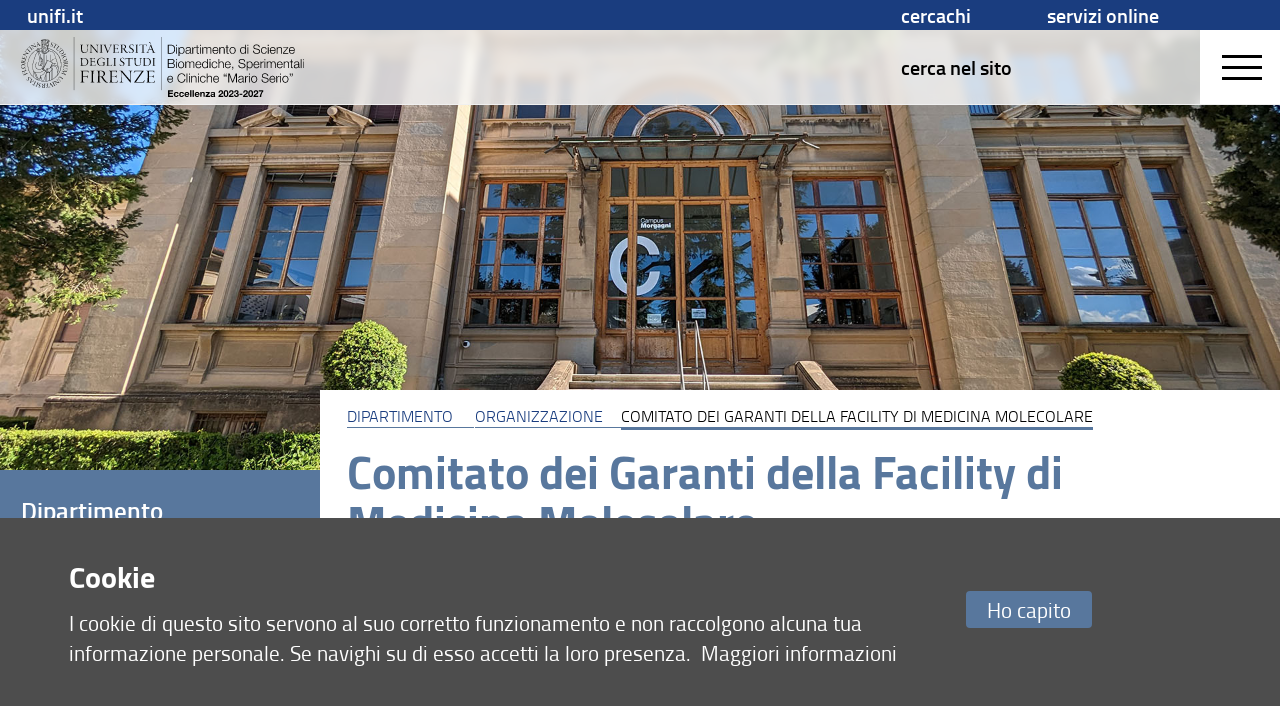

--- FILE ---
content_type: text/html; charset=UTF-8
request_url: https://www.sbsc.unifi.it/vp-280-comitato-dei-garanti-della-facility-di-medicina-molecolare.html
body_size: 30858
content:
<!DOCTYPE html>
<html lang="it">
<head>
<meta charset="utf-8">

<link rel="preconnect" crossorigin href="https://assets.unifi.it">

<link rel="dns-prefetch" crossorigin href="https://assets.unifi.it">

<link rel="canonical" href="https://www.sbsc.unifi.it/vp-280-comitato-dei-garanti-della-facility-di-medicina-molecolare.html">

<title>Comitato dei Garanti della Facility di Medicina Molecolare | Dipartimento | Dipartimento di Scienze Biomediche Sperimentali e Cliniche (SBSC) | UniFI</title>

<meta name="description" content="Comitato dei Garanti della Facility di Medicina Molecolare">

<meta name="robots" content="index, follow">

<meta property="og:type" content="website">

<meta property="og:image" content="https://www.unifi.it/salomoneFB.png">

<meta property="og:url" content="https://www.sbsc.unifi.it/vp-280-comitato-dei-garanti-della-facility-di-medicina-molecolare.html">

<meta property="og:title" content="Comitato dei Garanti della Facility di Medicina Molecolare | Dipartimento | Dipartimento di Scienze Biomediche Sperimentali e Cliniche (SBSC) | UniFI">

<meta property="og:description" content="Comitato dei Garanti della Facility di Medicina Molecolare">

<meta property="og:site_name" content="www.sbsc.unifi.it">

<link rel="image_src" href="https://www.unifi.it/salomoneFB.png">

<meta name="twitter:card" content="summary">

<meta name="twitter:site" content="@UNI_FIRENZE">

<meta name="twitter:title" content="Comitato dei Garanti della Facility di Medicina Molecolare | Dipartimento | Dipartimento di Scienze Biomediche Sperimentali e Cliniche (SBSC) | UniFI">

<meta name="twitter:description" content="Comitato dei Garanti della Facility di Medicina Molecolare">

<meta name="twitter:image" content="https://www.unifi.it/salomoneFB.png">

<meta name="twitter:image:alt" content="UniFI Logo">

<link rel="alternate" href="https://www.sbsc.unifi.it/backend.php" type="application/rss+xml" title="Dipartimento di Scienze Biomediche Sperimentali e Cliniche">

<link rel="apple-touch-icon" type="image/png" sizes="180x180" href="https://mdthemes.unifi.it/boozookcommon/favicons/apple-touch-icon.png">
<link rel="apple-touch-icon" type="image/png" sizes="57x57" href="https://mdthemes.unifi.it/boozookcommon/favicons/apple-touch-icon-57x57.png">
<link rel="apple-touch-icon" type="image/png" sizes="60x60" href="https://mdthemes.unifi.it/boozookcommon/favicons/apple-touch-icon-60x60.png">
<link rel="apple-touch-icon" type="image/png" sizes="72x72" href="https://mdthemes.unifi.it/boozookcommon/favicons/apple-touch-icon-72x72.png">
<link rel="apple-touch-icon" type="image/png" sizes="76x76" href="https://mdthemes.unifi.it/boozookcommon/favicons/apple-touch-icon-76x76.png">
<link rel="apple-touch-icon" type="image/png" sizes="114x114" href="https://mdthemes.unifi.it/boozookcommon/favicons/apple-touch-icon-114x114.png">
<link rel="apple-touch-icon" type="image/png" sizes="120x120" href="https://mdthemes.unifi.it/boozookcommon/favicons/apple-touch-icon-120x120.png">
<link rel="apple-touch-icon" type="image/png" sizes="144x144" href="https://mdthemes.unifi.it/boozookcommon/favicons/apple-touch-icon-144x144.png">
<link rel="apple-touch-icon" type="image/png" sizes="152x152" href="https://mdthemes.unifi.it/boozookcommon/favicons/apple-touch-icon-152x152.png">
<link rel="apple-touch-icon" type="image/png" sizes="180x180" href="https://mdthemes.unifi.it/boozookcommon/favicons/apple-touch-icon-180x180.png">
<link rel="icon" type="image/png" sizes="16x16" href="https://mdthemes.unifi.it/boozookcommon/favicons/favicon-16x16.png">
<link rel="icon" type="image/png" sizes="32x32" href="https://mdthemes.unifi.it/boozookcommon/favicons/favicon-32x32.png">
<link rel="icon" type="image/png" sizes="96x96" href="https://mdthemes.unifi.it/boozookcommon/favicons/favicon-96x96.png">
<link rel="icon" type="image/png" sizes="192x192" href="https://mdthemes.unifi.it/boozookcommon/favicons/android-chrome-192x192.png">
<link rel="manifest" href="https://mdthemes.unifi.it/boozookcommon/favicons/manifest.json">
<link rel="mask-icon" href="https://mdthemes.unifi.it/boozookcommon/favicons/safari-pinned-tab.svg" color="#5bbad5">
<meta name="msapplication-config" content="https://mdthemes.unifi.it/boozookcommon/favicons/browserconfig.xml">
<meta name="theme-color" content="#ffffff">
<meta name="viewport" content="initial-scale=1.0,minimum-scale=1.0,maximum-scale=2.0,user-scalable=1">
  <style media="screen">@charset "UTF-8";.c-float:after,.media{clear:both}.breadcrumbs,.content-right blockquote,.home-title .eccellenza,.upper{text-transform:uppercase}.centra,.ellipsis,.media__body--ellipsis h4,.media__body--ellipsis>*,.nowrap{white-space:nowrap}blockquote,body,code,dd,div,dl,dt,fieldset,form,h1,h2,h3,h4,h5,h6,input,legend,li,ol,p,pre,td,textarea,th,ul{margin:0;padding:0}fieldset,img{border:0}address,caption,cite,code,dfn,em,strong,th,var{font-style:normal;font-weight:400}ul{list-style-type:none}caption,th{text-align:left}q:after,q:before{content:''}.c-float:after,.c-float:before,.flipcard:after,.flipcard__inner:after,.flipcard__side:after,.home-menu li a.active:after,.left-menu li a.active:after{content:""}abbr,acronym{border:0;font-variant:normal}sup{vertical-align:text-top}sub{vertical-align:text-bottom}legend{color:#000}body{font:12px/1.44 arial,helvetica,clean,sans-serif}button,input,select,textarea{font:99% arial,helvetica,clean,sans-serif}table{border-collapse:collapse;border-spacing:0;font:100%}.italic,em{font-style:italic}code,kbd,pre,samp,tt{font-family:monospace;line-height:100%}*{-webkit-tap-highlight-color:transparent;box-sizing:border-box;-moz-box-sizing:border-box;-webkit-box-sizing:border-box}body,input:focus,textarea:focus{outline:0;-webkit-tap-highlight-color:rgba(255,255,255,0);-webkit-text-size-adjust:100%;border:none}fieldset{border:none}.front{z-index:10000000}.c-float:after,.c-float:before{display:table}.centro-fix:after,.centro-fix:before,.centro:after,.centro:before{content:''}.centro{position:absolute;width:1px;height:1px;left:50%;top:50%;overflow:visible;display:block}.centro:after{position:absolute;width:20px;height:2px;left:-10px;top:-1px;display:block;background:0 0}.centro:before{position:absolute;width:2px;height:20px;left:-1px;top:-10px;display:block;background:0 0}.centro-fix{position:fixed;width:1px;height:1px;left:50%;top:50%;overflow:visible;display:block;z-index:10;-webkit-transform:scale(.4,.4);-moz-transform:scale(.4,.4);-ms-transform:scale(.4,.4);-o-transform:scale(.4,.4);transform:scale(.4,.4)}.centra,.modal .modal__box{-webkit-transform:translate(-50%,-50%);-moz-transform:translate(-50%,-50%)}.centro-fix:after{position:absolute;width:20px;height:2px;left:-10px;top:-1px;display:block;background:0 0}.centro-fix:before{position:absolute;width:2px;height:20px;left:-1px;top:-10px;display:block;background:0 0}.centra{-ms-transform:translate(-50%,-50%);-o-transform:translate(-50%,-50%);transform:translate(-50%,-50%);display:table}.centro60{width:60px;height:60px;margin-top:-30px;margin-left:-30px}.fullframe,body{height:100%;width:100%}.fullframe{border:none;z-index:3;position:absolute;overflow:scroll}.hidden,.js-scroll-container{overflow:hidden!important}.scale{-webkit-transform:scale(.7,.7);-moz-transform:scale(.7,.7);-ms-transform:scale(.7,.7);-o-transform:scale(.7,.7);transform:scale(.7,.7)}.centro.scale1{-webkit-transform:scale(1,1);-moz-transform:scale(1,1);-ms-transform:scale(1,1);-o-transform:scale(1,1);transform:scale(1,1)}.rotate90{-webkit-transform:rotate(90deg);-moz-transform:rotate(90deg);-ms-transform:rotate(90deg);-o-transform:rotate(90deg);transform:rotate(90deg)}.hcenter{margin-left:auto!important;margin-right:auto!important}.right{float:right}.left,.unit{float:left}.j-text{text-align:justify}.bold{font-weight:600!important}.normal,.thin{font-weight:400!important}.left-text{text-align:left}.btn,.center-text,.swiper-pagination{text-align:center}.right-text{text-align:right}.capitalize{text-transform:capitalize}.overflow-visible{overflow:visible!important}.ellipsis,.side{overflow:hidden}.smallcaps{font-variant:small-caps}.hide{display:none!important}.show{display:block}.i-block{display:inline-block!important}.relative{position:relative}.absolute{position:absolute}.fit,.fixed{position:fixed}.un{text-decoration:underline!important}.ellipsis{text-overflow:ellipsis;display:block}.fit{top:0;left:0;right:0;bottom:0}.layout,body{position:absolute;left:0;right:0}.fit.fit--mask{z-index:1000}.full-fit{top:0;left:0;right:0;bottom:0}.body--disable-select,.disable-select{-webkit-touch-callout:none;-webkit-user-select:none;-khtml-user-select:none;-moz-user-select:none;-ms-user-select:none;user-select:none}svg{max-width:100%}.pad-t-10{padding-top:10px}.pad-t-20{padding-top:20px}.pad-t-40{padding-top:40px}.pad-t-50{padding-top:50px}.pad-t-60{padding-top:60px}.pad-t-70{padding-top:70px}.pad-b-10{padding-bottom:10px}.pad-b-20{padding-bottom:20px}.pad-b-40{padding-bottom:40px}.pad-b-50{padding-bottom:50px}.pad-b-60{padding-bottom:60px}.pad-b-70{padding-bottom:70px}.pad-v-10{padding:10px 0}.pad-v-20{padding:20px 0}.pad-v-40{padding:40px 0}.pad-v-50{padding:50px 0}.pad-v-60{padding:60px 0}.pad-v-70{padding:70px 0}.pad-h-10{padding:0 10px}.pad-h-20{padding:0 20px}.pad-h-40{padding:0 40px}.pad-h-50{padding:0 50px}.pad-h-60{padding:0 60px}.pad-h-70{padding:0 70px}.pointer{cursor:pointer}.flex{display:-webkit-box;display:-webkit-flex;display:-moz-box;display:-ms-flexbox;display:flex}.flex-inline{display:-webkit-inline-flex;display:-ms-inline-flexbox;display:inline-flex}.flex-h{-webkit-box-orient:horizontal;-webkit-box-direction:normal;-webkit-flex-direction:row;-moz-box-orient:horizontal;-moz-box-direction:normal;-ms-flex-direction:row;flex-direction:row}.flex-v,.line-clamp,.line-clamp-4{-webkit-box-orient:vertical}.flex-h-r{-webkit-box-direction:reverse;-webkit-flex-direction:row-reverse;-moz-box-direction:reverse;-ms-flex-direction:row-reverse;flex-direction:row-reverse}.flex-v{-webkit-box-direction:normal;-webkit-flex-direction:column;-moz-box-orient:vertical;-moz-box-direction:normal;-ms-flex-direction:column;flex-direction:column}.flex-v-r{-webkit-box-direction:reverse;-webkit-flex-direction:column-reverse;-moz-box-direction:reverse;-ms-flex-direction:column-reverse;flex-direction:column-reverse}.flex-wrap{-webkit-flex-wrap:wrap;-ms-flex-wrap:wrap;flex-wrap:wrap}.flex-wrap-rev{-webkit-flex-wrap:wrap-reverse;-ms-flex-wrap:wrap-reverse;flex-wrap:wrap-reverse}.j-flex-start{-webkit-justify-content:flex-start;-moz-justify-content:flex-start;-ms-justify-content:flex-start;justify-content:flex-start}.j-flex-end{-webkit-justify-content:flex-end;-moz-justify-content:flex-end;-ms-justify-content:flex-end;justify-content:flex-end}.j-center{-webkit-justify-content:center;-moz-justify-content:center;-ms-justify-content:center;justify-content:center}.j-space-between{-webkit-justify-content:space-between;-moz-justify-content:space-between;-ms-justify-content:space-between;justify-content:space-between}.j-space-around{-webkit-justify-content:space-around;-moz-justify-content:space-around;-ms-justify-content:space-around;justify-content:space-around}.a-i-flex-start{-webkit-align-items:flex-start;-moz-align-items:flex-start;-ms-align-items:flex-start;align-items:flex-start}.a-i-flex-end{-webkit-align-items:flex-end;-moz-align-items:flex-end;-ms-align-items:flex-end;align-items:flex-end}.a-i-center{-webkit-align-items:center;-moz-align-items:center;-ms-align-items:center;align-items:center}.a-i-baseline{-webkit-align-items:baseline;-moz-align-items:baseline;-ms-align-items:baseline;align-items:baseline}.a-i-stretch{-webkit-align-items:stretch;-moz-align-items:stretch;-ms-align-items:stretch;align-items:stretch}.a-c-flex-start{-webkit-align-content:flex-start;-moz-align-content:flex-start;-ms-align-content:flex-start;align-content:flex-start}.a-c-flex-end{-webkit-align-content:flex-end;-moz-align-content:flex-end;-ms-align-content:flex-end;align-content:flex-end}.a-c-center{-webkit-align-content:center;-moz-align-content:center;-ms-align-content:center;align-content:center}.a-c-space-between{-webkit-align-content:space-between;-moz-align-content:space-between;-ms-align-content:space-between;align-content:space-between}.a-c-space-around{-webkit-align-content:space-around;-moz-align-content:space-around;-ms-align-content:space-around;align-content:space-around}.a-c-stretch{-webkit-align-content:stretch;-moz-align-content:stretch;-ms-align-content:stretch;align-content:stretch}.flex-1{-webkit-flex:1;-moz-flex:1;-ms-flex:1;flex:1}.flex-2{-webkit-flex:2;-moz-flex:2;-ms-flex:2;flex:2}.flex-3{-webkit-flex:3;-moz-flex:3;-ms-flex:3;flex:3}.flex-4{-webkit-flex:4;-moz-flex:4;-ms-flex:4;flex:4}.flex-5{-webkit-flex:5;-moz-flex:5;-ms-flex:5;flex:5}.flex-6{-webkit-flex:6;-moz-flex:6;-ms-flex:6;flex:6}.order-1{-webkit-order:1;-moz-order:1;-ms-order:1;order:1}.order-2{-webkit-order:2;-moz-order:2;-ms-order:2;order:2}.order-3{-webkit-order:3;-moz-order:3;-ms-order:3;order:3}.order-4{-webkit-order:4;-moz-order:4;-ms-order:4;order:4}.order-5{-webkit-order:5;-moz-order:5;-ms-order:5;order:5}.order-6{-webkit-order:6;-moz-order:6;-ms-order:6;order:6}.grow-1{-webkit-flex-grow:1;-moz-flex-grow:1;-ms-flex-grow:1;flex-grow:1}.grow-2{-webkit-flex-grow:2;-moz-flex-grow:2;-ms-flex-grow:2;flex-grow:2}.grow-3{-webkit-flex-grow:3;-moz-flex-grow:3;-ms-flex-grow:3;flex-grow:3}.grow-4{-webkit-flex-grow:4;-moz-flex-grow:4;-ms-flex-grow:4;flex-grow:4}.grow-5{-webkit-flex-grow:5;-moz-flex-grow:5;-ms-flex-grow:5;flex-grow:5}.grow-6{-webkit-flex-grow:6;-moz-flex-grow:6;-ms-flex-grow:6;flex-grow:6}.shrink-1{-webkit-flex-shrink:1;-moz-flex-shrink:1;-ms-flex-shrink:1;flex-shrink:1}.shrink-2{-webkit-flex-shrink:2;-moz-flex-shrink:2;-ms-flex-shrink:2;flex-shrink:2}.shrink-3{-webkit-flex-shrink:3;-moz-flex-shrink:3;-ms-flex-shrink:3;flex-shrink:3}.shrink-4{-webkit-flex-shrink:4;-moz-flex-shrink:4;-ms-flex-shrink:4;flex-shrink:4}.shrink-5{-webkit-flex-shrink:5;-moz-flex-shrink:5;-ms-flex-shrink:5;flex-shrink:5}.shrink-6{-webkit-flex-shrink:6;-moz-flex-shrink:6;-ms-flex-shrink:6;flex-shrink:6}.a-auto{-webkit-align-self:auto;-moz-align-self:auto;-ms-align-self:auto;align-self:auto}.a-flex-start{-webkit-align-self:flex-start;-moz-align-self:flex-start;-ms-align-self:flex-start;align-self:flex-start}.a-flex-end{-webkit-align-self:flex-end;-moz-align-self:flex-end;-ms-align-self:flex-end;align-self:flex-end}.a-center{-webkit-align-self:center;-moz-align-self:center;-ms-align-self:center;align-self:center}.a-baseline{-webkit-align-self:baseline;-moz-align-self:baseline;-ms-align-self:baseline;align-self:baseline}.a-stretch{-webkit-align-self:stretch;-moz-align-self:stretch;-ms-align-self:stretch;align-self:stretch}@media only screen and (max-width:580px){.s-show{display:block!important}table.s-show{display:table}tr.s-show{display:table-row!important}td.s-show,th.s-show{display:table-cell!important}.s-show-inline{display:inline!important}.s-show-i-block{display:inline-block!important}.s-hide{display:none!important}.s-ct{text-align:center}.s-rt{text-align:right}.s-jt{text-align:justify}.s-lt{text-align:left}}@media only screen and (min-width:581px) and (max-width:768px){.m-show{display:block!important}table.m-show{display:table}tr.m-show{display:table-row!important}td.m-show,th.m-show{display:table-cell!important}.m-show-inline{display:inline!important}.m-show-i-block{display:inline-block!important}.m-hide{display:none!important}.m-ct{text-align:center}.m-rt{text-align:right}.m-jt{text-align:justify}.m-lt{text-align:left}}@media only screen and (min-width:960px){.l-show{display:block!important}table.l-show{display:table}tr.l-show{display:table-row!important}td.l-show,th.l-show{display:table-cell!important}.l-show-inline{display:inline!important}.l-show-i-block{display:inline-block!important}.l-hide{display:none!important}}@media only screen and (min-width:960px){.l-ct{text-align:center}.l-rt{text-align:right}.l-jt{text-align:justify}.l-lt{text-align:left}}@media only screen and (min-width:1024px){.xl-show{display:block!important}table.xl-show{display:table}tr.xl-show{display:table-row!important}td.xl-show,th.xl-show{display:table-cell!important}.xl-show-inline{display:inline!important}.xl-show-i-block{display:inline-block!important}.xl-hide{display:none!important}.xl-ct{text-align:center}.xl-rt{text-align:right}.xl-jt{text-align:justify}.xl-lt{text-align:left}}@media only screen and (min-width:1280px){.xxl-show{display:block!important}table.xxl-show{display:table}tr.xxl-show{display:table-row!important}td.xxl-show,th.xxl-show{display:table-cell!important}.xxl-show-inline{display:inline!important}.xxl-show-i-block{display:inline-block!important}.xxl-hide{display:none!important}.xxl-ct{text-align:center}.xxl-rt{text-align:right}.xxl-jt{text-align:justify}.xxl-lt{text-align:left}}body{top:0;bottom:0;-webkit-transition:top .3s ease;-moz-transition:top .3s ease;-o-transition:top .3s ease;transition:top .3s ease;font-family:titillium}.layout,.open-right{-webkit-transition:right .3s ease,left .3s ease;-moz-transition:right .3s ease,left .3s ease;-o-transition:right .3s ease,left .3s ease}.layout{width:100%;transition:right .3s ease,left .3s ease;height:auto;z-index:2}.side{position:fixed;height:100%;width:100%;background:0 0}.side__left,.side__right{position:absolute;top:0;bottom:0;z-index:2}.side__left{left:-40%;width:40%;background:#fff;-webkit-transition:left .3s ease;-moz-transition:left .3s ease;-o-transition:left .3s ease;transition:left .3s ease;padding:10px;overflow-y:auto}.open-left,.open-left .layout{-webkit-transition:left .3s ease;-moz-transition:left .3s ease;-o-transition:left .3s ease}.open-bottom .layout,body.open-bottom{padding-bottom:90%}.open-left,.open-left .body,.open-left .layout{overflow:hidden}@media only screen and (max-width:580px){.side__left{left:-100%;width:100%}}@media only screen and (min-width:581px) and (max-width:960px){.side__left{left:-100%;width:100%}}.open-left{transition:left .3s ease}.open-left .layout{left:40%;transition:left .3s ease}@media only screen and (max-width:580px){.open-left .layout{left:-100%}}@media only screen and (min-width:581px) and (max-width:960px){.open-left .layout{left:-100%}}.open-left .side__left{left:0;-webkit-transition:left .3s ease;-moz-transition:left .3s ease;-o-transition:left .3s ease;transition:left .3s ease}.side__right{right:-40%;width:40%;-webkit-transition:right .3s ease;-moz-transition:right .3s ease;-o-transition:right .3s ease;transition:right .3s ease;overflow-y:auto}.footer-outside,.header-outside{width:100%;position:absolute;background:#fff}.line,.open-left .side,.open-right,.open-right .body,.open-right .side,.unit--last{overflow:hidden}@media only screen and (max-width:580px){.side__right{right:-100%;width:100%}}@media only screen and (min-width:581px) and (max-width:960px){.side__right{right:-100%;width:100%}}.open-right{transition:right .3s ease,left .3s ease}.menu-ateneo,.open-right .layout{-webkit-transition:right .3s ease,left .3s ease;-moz-transition:right .3s ease,left .3s ease;-o-transition:right .3s ease,left .3s ease}.open-right .layout{right:40%;left:-40%;transition:right .3s ease,left .3s ease}@media only screen and (max-width:580px){.open-right .layout{right:100%;left:-100%}}@media only screen and (min-width:581px) and (max-width:960px){.open-right .layout{right:100%;left:-100%}}.open-right .side__right{right:0;-webkit-transition:right .3s ease;-moz-transition:right .3s ease;-o-transition:right .3s ease;transition:right .3s ease}.open-top{top:80px;position:absolute;-webkit-transition:all .3s ease;-moz-transition:all .3s ease;-o-transition:all .3s ease;transition:all .3s ease}.btn-menu,.media--thumbs,.open-bottom .footer{-webkit-transition:all .3s ease}.header-outside{height:80px;top:-80px}body.open-bottom{bottom:90%;position:absolute}.open-bottom .footer{bottom:0;z-index:10000;-moz-transition:all .3s ease;-o-transition:all .3s ease;transition:all .3s ease;top:0;margin-top:0}.btn-menu,.media--thumbs{-moz-transition:all .3s ease;-o-transition:all .3s ease}.open-bottom .footer .footer-outside{top:0;display:block;bottom:0}.footer-outside{top:40px;bottom:-2000px;display:block}.footer--side{bottom:0;top:100%;margin-top:-40px}.arrow:after,.arrow:before{content:'';display:block;left:-5px;top:-5px;position:absolute}.arrow{width:0;height:0;overflow:visible;position:absolute;border:0;-webkit-transform:rotate(45deg);-moz-transform:rotate(45deg);-ms-transform:rotate(45deg);-o-transform:rotate(45deg);transform:rotate(45deg);display:block}.arrow:before{width:10px;height:10px}.arrow:after{width:8px;height:8px;background:0 0;margin-top:-1px;margin-left:-1px;border:2px solid #707070}.arrow-small:after,.arrow-small:before{display:block;left:-4px;top:-4px;content:''}.arrow-small{width:0;height:0;overflow:visible;position:absolute;border:0;-webkit-transform:rotate(45deg);-moz-transform:rotate(45deg);-ms-transform:rotate(45deg);-o-transform:rotate(45deg);transform:rotate(45deg);display:block}.arrow-small:before{width:8px;height:8px;position:absolute}.arrow-small:after{width:7px;height:7px;position:absolute;background:0 0;margin-top:-1px;margin-left:-1px;border:1px solid #707070}.arrow-fill,.arrow-fill-small{position:absolute;height:0;line-height:0}.arrow-right:after,.arrow-top:after{border-bottom-color:transparent!important}.arrow-left:after,.arrow-top:after{border-right-color:transparent!important}.arrow-bottom:after,.arrow-right:after{border-left-color:transparent!important}.arrow-bottom:after,.arrow-left:after{border-top-color:transparent!important}.arrow-right.arrow-inner{margin-right:25px}.arrow-right.arrow-inner:after{border-left-width:0;border-bottom-width:0}.arrow-top.arrow-inner{margin-top:25px}.arrow-top.arrow-inner:after{border-right-width:0;border-bottom-width:0}.arrow-left.arrow-inner{margin-left:25px}.arrow-left.arrow-inner:after{border-right-width:0;border-top-width:0}.arrow-bottom.arrow-inner{margin-bottom:25px}.arrow-bottom.arrow-inner:after{border-left-width:0;border-top-width:0}.transparent:after{background:0 0!important}.a-t-c{left:50%;top:0}.a-t-l{left:0;top:0;margin-left:35px}.a-t-l.arrow-fill{margin-left:17.5px}.a-t-r{right:0;top:0;margin-right:35px}.a-t-r.arrow-fill{margin-right:17.5px}.a-r-c{right:0;top:50%}.a-r-t{right:0;top:0;margin-top:35px}.a-r-t.arrow-fill{margin-top:17.5px}.a-r-b{right:0;bottom:0;margin-bottom:35px}.a-r-b.arrow-fill{margin-bottom:17.5px}.a-b-c{left:50%;bottom:0}.a-b-l{left:0;bottom:0;margin-left:35px}.a-b-l.arrow-fill{margin-left:17.5px}.a-b-r{right:0;bottom:0;margin-right:35px}.a-b-r.arrow-fill{margin-right:17.5px}.a-l-c{left:0;top:50%}.a-l-t{left:0;top:0;margin-top:35px}.a-l-t.arrow-fill{margin-top:17.5px}.a-l-b{left:0;bottom:0;margin-bottom:35px}.a-l-b.arrow-fill{margin-bottom:17.5px}.arrow-fill{border:15px solid #000;width:0;margin:-15px}.arrow-fill-small{border:8px solid #000;width:0;margin:-8px}.arrow-fill-bottom,.arrow-fill-top{border-left-color:transparent!important;border-right-color:transparent!important}.h1,.h2,h1,h2{line-height:1.1;font-weight:700}.arrow-fill-top{border-top:none}.arrow-fill-top.arrow-inner{margin-top:25px!important;margin-bottom:0!important}.arrow-fill-bottom{border-bottom:none}.arrow-fill-left,.arrow-fill-right{border-top-color:transparent!important;border-bottom-color:transparent!important}.arrow-fill-bottom.arrow-inner{margin-bottom:25px!important}.arrow-fill-left{border-left:none}.arrow-fill-left.arrow-inner{margin-left:25px!important;margin-right:0!important}.arrow-fill-right{border-right:none}.arrow-fill-right.arrow-inner{margin-right:25px!important;margin-left:0!important}blockquote,dl,h1,h2,h3,h4,h5,h6,ol,p,ul{padding-left:.4rem;padding-right:.4rem;word-wrap:break-word}h1,h2,h3,h4,h5,h6,p{padding-top:0;padding-bottom:0}ol dl,ol h1,ol h2,ol h3,ol h4,ol h5,ol h6,ol ol,ol p,ol ul,table dl,table h1,table h2,table h3,table h4,table h5,table h6,table ol,table p,table ul,ul dl,ul h1,ul h2,ul h3,ul h4,ul h5,ul h6,ul ol,ul p,ul ul{padding:0}.h1,.h2,.h3,h1,h2,h3{font-style:normal;font-family:titillium}strong{font-weight:700}.h1,h1{font-size:2.19047619em}.h2,h2{font-size:1.42857143em}.h3,h3{font-size:1.28571429em;font-weight:600;line-height:inherit}.h4,h4{font-size:1.04761905em;font-weight:600;font-style:normal;font-family:titillium;line-height:inherit}.h5,.tmenu li,h5{font-size:1.19047619em;font-weight:600;line-height:inherit;font-style:normal}.h5,h5{font-family:titillium}.h6,.p,h6,p{font-size:1em;font-weight:400;font-style:normal;font-family:titillium;line-height:inherit}.negative{color:#fff;background:#000}.super{font-size:2.61904762em}.big{font-size:270%}.small{font-size:.9047619em}.xsmall{font-size:.76190476em}a{color:#000;cursor:pointer}a:focus,a:hover{color:#26397E;text-decoration:underline}#cmpro-adminicons a,.indice-h2 ul li a,.media__link{text-decoration:none!important}a:visited{color:#000}img{display:inline-block}.img-round{-webkit-border-radius:0;-moz-border-radius:0;border-radius:0}.img-circle{-webkit-border-radius:1000px;-moz-border-radius:1000px;border-radius:1000px}.img-fluid{width:100%}.line--o-visible{overflow:visible}.line--spacing{margin:0 1.3rem}@media only screen and (max-width:580px){.line--spacing{margin:0 .325rem}}.line--spacing-half{margin:0 .65rem}.unit-half{padding:0 .65rem}@media only screen and (max-width:580px){.line--spacing-half{margin:0}.unit-half{margin:0 .325rem}}.unit-half>.line{margin-left:-.325rem;margin-right:-.325rem}.unit{padding:0 1.3rem}@media only screen and (max-width:580px){.unit{padding:0 .325rem}}.unit--top-space,.unit--v-space{padding-top:10px}.unit>.line{margin-left:-1.3rem;margin-right:-1.3rem}@media only screen and (max-width:580px){.unit>.line{margin-left:-.325rem;margin-right:-.325rem}}.unit>.line--s{margin-left:0;margin-right:0}.unit>img{display:block}.unit--v-space{padding-bottom:10px}.unit--rev{float:right}.unit--last{float:none;width:auto}.unit--fit{padding:0}.g1of1{width:100%}.g1of2{width:50%}.g1of3{width:33.33333%}.g2of3{width:66.66666%}.g1of4{width:25%}.g3of4{width:75%}.g1of5{width:20%}.g2of5{width:40%}.g3of5{width:60%}.g4of5{width:80%}@media only screen and (max-width:580px){.s-g1of1{width:100%}.s-g1of2{width:50%}.s-g1of3{width:33.33333%}.s-g2of3{width:66.66666%}.s-g1of4{width:25%}.s-g3of4{width:75%}.s-g1of5{width:20%}.s-g2of5{width:40%}.s-g3of5{width:60%}.s-g4of5{width:80%}.s-column1{-moz-column-count:1;-webkit-column-count:1;column-count:1}.s-column2{-moz-column-count:2;-webkit-column-count:2;column-count:2}.s-column3{-moz-column-count:3;-webkit-column-count:3;column-count:3}.s-column4{-moz-column-count:4;-webkit-column-count:4;column-count:4}.s-column5{-moz-column-count:5;-webkit-column-count:5;column-count:5}}@media only screen and (min-width:581px) and (max-width:768px){.m-g1of1{width:100%}.m-g1of2{width:50%}.m-g1of3{width:33.33333%}.m-g2of3{width:66.66666%}.m-g1of4{width:25%}.m-g3of4{width:75%}.m-g1of5{width:20%}.m-g2of5{width:40%}.m-g3of5{width:60%}.m-g4of5{width:80%}.m-column1{-moz-column-count:1;-webkit-column-count:1;column-count:1}.m-column2{-moz-column-count:2;-webkit-column-count:2;column-count:2}.m-column3{-moz-column-count:3;-webkit-column-count:3;column-count:3}.m-column4{-moz-column-count:4;-webkit-column-count:4;column-count:4}.m-column5{-moz-column-count:5;-webkit-column-count:5;column-count:5}}@media only screen and (min-width:960px){.l-g1of1{width:100%}.l-g1of2{width:50%}.l-g1of3{width:33.33333%}.l-g2of3{width:66.66666%}.l-g1of4{width:25%}.l-g3of4{width:75%}.l-g1of5{width:20%}.l-g2of5{width:40%}.l-g3of5{width:60%}.l-g4of5{width:80%}}@media only screen and (min-width:1024px){.xl-g1of1{width:100%}.xl-g1of2{width:50%}.xl-g1of3{width:33.33333%}.xl-g2of3{width:66.66666%}.xl-g1of4{width:25%}.xl-g3of4{width:75%}.xl-g1of5{width:20%}.xl-g2of5{width:40%}.xl-g3of5{width:60%}.xl-g4of5{width:80%}}@media only screen and (min-width:1280px){.xxl-g1of1{width:100%}.xxl-g1of2{width:50%}.xxl-g1of3{width:33.33333%}.xxl-g2of3{width:66.66666%}.xxl-g1of4{width:25%}.xxl-g3of4{width:75%}.xxl-g1of5{width:20%}.xxl-g2of5{width:40%}.xxl-g3of5{width:60%}.xxl-g4of5{width:80%}}.media{padding:1.3rem 0;display:block;overflow:hidden}.media__img{float:left;margin:1.3rem;position:relative}.media__img--rev{float:right;margin:6px}.media__img img,.media__img--rev img{display:block;margin:.65rem;z-index:1}.media__caption{padding:3px .65rem;margin:0}.media__body{overflow:hidden}.media__body,.media__body>:last-child{margin-bottom:0}.media__link{position:absolute;top:0;left:0;right:0;bottom:0;z-index:5}.media--menu,.media--menu .media__body,.media--thumbs{position:relative}.media__link.active{z-index:0;cursor:pointer}.media__body--ellipsis>*{max-width:100%;overflow:hidden;text-overflow:ellipsis;display:block}.media--thumbs{padding:1.3rem;transition:all .3s ease}.form input,.form select,.form textarea,input,select,textarea{-webkit-transition:border .3s linear;-moz-transition:border .3s linear;-o-transition:border .3s linear;-webkit-font-smoothing:antialiased}.media--thumbs .media__img{float:none;margin:0;padding:0}.media--thumbs .media__img img{margin:0;width:100%}.media--thumbs .media__body.media__body--over{position:absolute;top:70%;left:1.3rem;right:1.3rem;bottom:1.3rem}.media--table{width:100%;display:table}.media--table .media__body,.media--table .media__img{display:table-cell;float:none;vertical-align:middle}.media__body--ellipsis h4{max-width:160px;overflow:hidden;text-overflow:ellipsis;display:block}@media only screen and (min-width:960px){.l-column1{-moz-column-count:1;-webkit-column-count:1;column-count:1}.l-column2{-moz-column-count:2;-webkit-column-count:2;column-count:2}.l-column3{-moz-column-count:3;-webkit-column-count:3;column-count:3}.l-column4{-moz-column-count:4;-webkit-column-count:4;column-count:4}.l-column5{-moz-column-count:5;-webkit-column-count:5;column-count:5}}@media only screen and (min-width:1024px){.xl-column1{-moz-column-count:1;-webkit-column-count:1;column-count:1}.xl-column2{-moz-column-count:2;-webkit-column-count:2;column-count:2}.xl-column3{-moz-column-count:3;-webkit-column-count:3;column-count:3}.xl-column4{-moz-column-count:4;-webkit-column-count:4;column-count:4}.xl-column5{-moz-column-count:5;-webkit-column-count:5;column-count:5}}.form{font-size:100%;padding:5px}.form button,.form input,.form select,.form textarea{margin:0;vertical-align:baseline}.form button,.form input{line-height:normal}.form button,.form input[type=button],.form input[type=reset],.form input[type=submit]{-webkit-appearance:button;cursor:pointer}.form button[disabled],.form input[disabled]{cursor:default}.form input[type=checkbox],.form input[type=radio]{padding:0;display:inline!important;width:13px!important}.form input[type=search]{-webkit-appearance:textfield}.form input[type=search]::-webkit-search-cancel-button,.form input[type=search]::-webkit-search-decoration{-webkit-appearance:none}.form button::-moz-focus-inner,.form input::-moz-focus-inner{border:0;padding:0}.form textarea{overflow:auto;vertical-align:top}.form input,.form select,.form textarea{margin-bottom:.4em;padding:.3em;font-size:.9em;min-width:270px}.form .checkbox,.form .radio{margin:.5em;display:block}.form select[multiple]{height:auto}.form--compressed .form__line input,.icon-m{height:45px}.form label{margin:.5em 0 .2em}.form fieldset{margin:0;padding:.35em 0 .75em;border:0}.form legend{border:0;white-space:normal;display:block;width:100%;padding:.3em 0;margin-bottom:.3em;font-size:125%}.form input.input-round{-webkit-border-radius:2em;-moz-border-radius:2em;border-radius:2em;padding:.5em 1.05em}.form .form__group input{display:block;padding:10px;margin:0;position:relative;top:-1px}.form .form__group input:focus{z-index:2}.form .form__group input:first-child{top:1px}.form .form__group input:last-child{top:-2px}.form .form__group button{margin:1em 0}.form .form__message{display:block;font-size:80%}.form .form__message--inline{display:inline-block;padding-left:.5em;vertical-align:middle}input,select,textarea{border:1px solid #ccc;box-shadow:inset 0 0 0 #fff;-webkit-border-radius:0;-moz-border-radius:0;border-radius:0;transition:border .3s linear;background-color:#F6F6F6}input:focus,select:focus,textarea:focus{outline:0;border-color:#58779d}input[disabled],select[disabled],textarea[disabled]{cursor:not-allowed;background-color:#fff;color:#fff}input[type=checkbox]:focus,input[type=radio]:focus,input[type=file]:focus{outline:#58779d auto 1px}input[type=checkbox]:focus:invalid:focus,input[type=radio]:focus:invalid:focus,input[type=file]:focus:invalid:focus{outline-color:#58779d}input[readonly],input[readonly]:focus,select[readonly],select[readonly]:focus,textarea[readonly],textarea[readonly]:focus{background:#f0f0f0;color:#1a1a1a!important;border-color:#ccc}input:focus:invalid,select:focus:invalid,textarea:focus:invalid{color:#58779d;border:1px solid #58779d}input:focus:invalid:focus,select:focus:invalid:focus,textarea:focus:invalid:focus{border-color:#58779d}select{border:1px solid #ccc;background-color:#F6F6F6}legend{border-bottom:1px solid #333}button,input,select,textarea{font-family:titillium}.form__group input,.form__group input:first-child,.form__group input:last-child{-webkit-border-radius:0;-moz-border-radius:0;border-radius:0}.form__message{color:red}.form--block input,.form--block label,.form--block select,.form--block textarea{display:block;margin:.25em 0;width:100%}.form--aligned .form__line,.form--aligned input,.form--aligned select,.form--aligned textarea,p{margin-bottom:.5em}.form--inline input,.form--inline select,.form--inline textarea{display:inline-block}.form--aligned .form__line label,.form--aligned input label,.form--aligned select label,.form--aligned textarea label{text-align:right;display:inline-block;vertical-align:middle;width:180px;margin:0 16px 0 0}.form--aligned .form__message{margin:0 0 0 200px}.form--aligned .form__controls{margin:1em 0 1em 196px}.form--aligned .form__controls .form__message{margin:0 0 0 4px}.form--compressed .form__line{position:relative;max-width:300px;margin:10px auto}.form--compressed .form__line label{position:absolute;top:0;margin:0;left:.5em}.form--compressed .form__line input,.form--compressed .form__line select,.form--compressed .form__line textarea{max-width:290px;padding-top:27px!important}.form--compressed .form__line input.input-round+label{padding-left:10px}.form--compressed .form__controls{position:relative;max-width:300px;margin:10px auto}@media only screen and (max-width:580px){.form__line{width:100%;margin:0 auto}.form button[type=submit]{margin:.7em 0 0}.form input,.form label,.form textarea{margin:0 auto .3em;display:block;width:100%}.form__group input,.form__group label{margin-bottom:0!important}.form--aligned .form__line label{margin:0 auto .3em;text-align:left;display:block;width:100%}.form--aligned .form__controls{margin:1.5em 0 0}.form__message{display:block;padding:.2em 0 .8em;margin:0 auto .3em!important;width:100%}.btn,a.btn{width:100%!important}}.btn{display:inline-block;zoom:1;line-height:normal;white-space:nowrap;vertical-align:baseline;cursor:pointer;-webkit-user-drag:none;-webkit-user-select:none;-moz-user-select:none;-ms-user-select:none;user-select:none;font-size:120%;padding:.5em 1.5em;-webkit-font-smoothing:antialiased;-webkit-transition:box-shadow .1s linear;-moz-transition:box-shadow .1s linear;-o-transition:box-shadow .1s linear;transition:box-shadow .1s linear}.content-right td,img{vertical-align:top}.btn-hover,.btn:focus,.btn:hover{filter:progid:DXImageTransform.Microsoft.gradient(startColorstr='#00000000', endColorstr='#1a000000', GradientType=0);background-image:-webkit-gradient(linear,0 0,0 100%,from(transparent),color-stop(40%,rgba(0,0,0,.05)),to(rgba(0,0,0,.1)));background-image:-webkit-linear-gradient(transparent,rgba(0,0,0,.05) 40%,rgba(0,0,0,.1));background-image:-moz-linear-gradient(top,rgba(0,0,0,.05) 0,rgba(0,0,0,.1));background-image:-ms-linear-gradient(transparent,rgba(0,0,0,.05) 40%,rgba(0,0,0,.1));background-image:-o-linear-gradient(transparent,rgba(0,0,0,.05) 40%,rgba(0,0,0,.1));background-image:linear-gradient(transparent,rgba(0,0,0,.05) 40%,rgba(0,0,0,.1));text-decoration:none}.btn:focus{outline:0}.btn-active,.btn:active{box-shadow:0 0 0 1px rgba(0,0,0,.15) inset,0 0 6px rgba(0,0,0,.2) inset}.btn-disabled,.btn-disabled:active,.btn-disabled:focus,.btn-disabled:hover,.btn[disabled]{border:none;background-image:none;filter:progid:DXImageTransform.Microsoft.gradient(enabled=false);filter:alpha(opacity=40);-khtml-opacity:.4;-moz-opacity:.4;opacity:.4;cursor:not-allowed;box-shadow:none}.btn-hidden{display:none}.btn-block,.flipcard:after,.flipcard__inner:after,.flipcard__side:after,.square120,.square160,.square200,.square240,.square280,.square320,.square360,.square40,.square400,.square80{display:block}.btn::-moz-focus-inner{padding:0;border:0}.btn-icon{border:none;background:0 0;padding:0;margin:0}.btn-block{width:100%}.square400{width:400px;height:400px}.square360{width:360px;height:360px}.square320{width:320px;height:320px}.square280{width:280px;height:280px}.square240{width:240px;height:240px}.square200{width:200px;height:200px}.square160{width:160px;height:160px}.square120{width:120px;height:120px}.square80{width:80px;height:80px}.square40{width:40px;height:40px}.modal .modal__overlay{z-index:900;position:fixed;left:0;right:0;bottom:0;top:0;-webkit-transition:background-color .5s ease;-moz-transition:background-color .5s ease;-o-transition:background-color .5s ease;transition:background-color .5s ease}.modal .modal__overlay.transparent{background-color:transparent}.modal .modal__box{z-index:1000;position:fixed;top:50%;left:50%;overflow:visible;-webkit-transition:right .5s ease,left .5s ease,top .7s ease,bottom .7s ease;-moz-transition:right .5s ease,left .5s ease,top .7s ease,bottom .7s ease;-o-transition:right .5s ease,left .5s ease,top .7s ease,bottom .7s ease;transition:right .5s ease,left .5s ease,top .7s ease,bottom .7s ease;-ms-transform:translate(-50%,-50%);-o-transform:translate(-50%,-50%);transform:translate(-50%,-50%)}.modal .modal__box.modal__box--from-right{left:150%}.modal .modal__box.modal__box--from-left{left:-50%}.modal .modal__box.modal__box--from-top{top:-50%}.modal .modal__box.modal__box--from-bottom{top:150%}.modal .modal__box .modal__header{position:absolute;top:0;width:100%}.modal .modal__box .modal__footer{position:absolute;bottom:0;width:100%}.modal .modal__box .modal__content{position:absolute;overflow:scroll;width:100%}.flipcard{-webkit-perspective:600;-moz-perspective:600;-ms-perspective:600;-o-perspective:600;perspective:600px;position:relative;overflow:visible}.flipcard:after{position:absolute;top:0;width:100%}.flipcard__inner{border:3px solid red;-webkit-transform-style:preserve-3d;-moz-transform-style:preserve-3d;-ms-transform-style:preserve-3d;-o-transform-style:preserve-3d;transform-style:preserve-3d;-webkit-transition:all .3s ease-in-out;-moz-transition:all .3s ease-in-out;-o-transition:all .3s ease-in-out;transition:all .3s ease-in-out;width:100%}.flipcard__inner:after{padding-bottom:120%;padding-left:100%}.flipcard__inner.find,.flipcard__inner.hover{-webkit-transform:rotateY(180deg);-moz-transform:rotateY(180deg);-ms-transform:rotateY(180deg);-o-transform:rotateY(180deg);transform:rotateY(180deg)}.flipcard__inner--square:after{padding-bottom:100%}.flipcard__side{border:2px solid #00F;-webkit-backface-visibility:hidden;-moz-backface-visibility:hidden;-ms-backface-visibility:hidden;-o-backface-visibility:hidden;backface-visibility:hidden;position:absolute;height:100%;width:100%}.flipcard__side:after{padding-bottom:120%}.flipcard__side.flipcard__side--back{-webkit-transform:rotateY(180deg);-moz-transform:rotateY(180deg);-ms-transform:rotateY(180deg);-o-transform:rotateY(180deg);transform:rotateY(180deg);background:red;padding-bottom:100%}.flipcard__side .box__inner,.flipcard__side fieldset{position:inherit}.gbk{border:1px solid #000!important}.gr{border:1px solid red!important}.gg{border:1px solid #0F0!important}.gb{border:1px solid #00F!important}.js-scroll-container{position:relative}.js-scroll-container>.js-scrollbar-y-wrap{display:none;width:2px;background-color:#d7d7d7;opacity:1;position:absolute;transition:background-color .2s linear,opacity .2s linear;right:10px}.js-scroll-container>.js-scrollbar-y-wrap>.js-scrollbar-y{position:absolute;border-radius:0;transition:background-color .2s linear,height .2s linear;background-color:rgba(100,100,100,.35);right:-3px;width:8px}.js-scroll-container>.js-scrollbar-y-wrap:active>.js-scrollbar-y,.js-scroll-container>.js-scrollbar-y-wrap:hover>.js-scrollbar-y{background-color:rgba(100,100,100,.5)}.line--400{height:300px}.swiper-slide,.swiper-wrapper{height:100%;position:relative;transition-property:transform;width:100%}@font-face{font-family:swiper-icons;src:url("data:application/font-woff;charset=utf-8;base64, [base64]//wADZ2x5ZgAAAywAAADMAAAD2MHtryVoZWFkAAABbAAAADAAAAA2E2+eoWhoZWEAAAGcAAAAHwAAACQC9gDzaG10eAAAAigAAAAZAAAArgJkABFsb2NhAAAC0AAAAFoAAABaFQAUGG1heHAAAAG8AAAAHwAAACAAcABAbmFtZQAAA/gAAAE5AAACXvFdBwlwb3N0AAAFNAAAAGIAAACE5s74hXjaY2BkYGAAYpf5Hu/j+W2+MnAzMYDAzaX6QjD6/4//Bxj5GA8AuRwMYGkAPywL13jaY2BkYGA88P8Agx4j+/8fQDYfA1AEBWgDAIB2BOoAeNpjYGRgYNBh4GdgYgABEMnIABJzYNADCQAACWgAsQB42mNgYfzCOIGBlYGB0YcxjYGBwR1Kf2WQZGhhYGBiYGVmgAFGBiQQkOaawtDAoMBQxXjg/wEGPcYDDA4wNUA2CCgwsAAAO4EL6gAAeNpj2M0gyAACqxgGNWBkZ2D4/wMA+xkDdgAAAHjaY2BgYGaAYBkGRgYQiAHyGMF8FgYHIM3DwMHABGQrMOgyWDLEM1T9/w8UBfEMgLzE////P/5//f/V/xv+r4eaAAeMbAxwIUYmIMHEgKYAYjUcsDAwsLKxc3BycfPw8jEQA/[base64]/uznmfPFBNODM2K7MTQ45YEAZqGP81AmGGcF3iPqOop0r1SPTaTbVkfUe4HXj97wYE+yNwWYxwWu4v1ugWHgo3S1XdZEVqWM7ET0cfnLGxWfkgR42o2PvWrDMBSFj/IHLaF0zKjRgdiVMwScNRAoWUoH78Y2icB/yIY09An6AH2Bdu/UB+yxopYshQiEvnvu0dURgDt8QeC8PDw7Fpji3fEA4z/PEJ6YOB5hKh4dj3EvXhxPqH/SKUY3rJ7srZ4FZnh1PMAtPhwP6fl2PMJMPDgeQ4rY8YT6Gzao0eAEA409DuggmTnFnOcSCiEiLMgxCiTI6Cq5DZUd3Qmp10vO0LaLTd2cjN4fOumlc7lUYbSQcZFkutRG7g6JKZKy0RmdLY680CDnEJ+UMkpFFe1RN7nxdVpXrC4aTtnaurOnYercZg2YVmLN/d/gczfEimrE/fs/bOuq29Zmn8tloORaXgZgGa78yO9/cnXm2BpaGvq25Dv9S4E9+5SIc9PqupJKhYFSSl47+Qcr1mYNAAAAeNptw0cKwkAAAMDZJA8Q7OUJvkLsPfZ6zFVERPy8qHh2YER+3i/BP83vIBLLySsoKimrqKqpa2hp6+jq6RsYGhmbmJqZSy0sraxtbO3sHRydnEMU4uR6yx7JJXveP7WrDycAAAAAAAH//wACeNpjYGRgYOABYhkgZgJCZgZNBkYGLQZtIJsFLMYAAAw3ALgAeNolizEKgDAQBCchRbC2sFER0YD6qVQiBCv/H9ezGI6Z5XBAw8CBK/m5iQQVauVbXLnOrMZv2oLdKFa8Pjuru2hJzGabmOSLzNMzvutpB3N42mNgZGBg4GKQYzBhYMxJLMlj4GBgAYow/P/PAJJhLM6sSoWKfWCAAwDAjgbRAAB42mNgYGBkAIIbCZo5IPrmUn0hGA0AO8EFTQAA") format("woff");font-weight:400;font-style:normal}.swiper-container{margin-left:auto;margin-right:auto;position:relative;overflow:hidden;list-style:none;padding:0;z-index:1}.swiper-container-vertical>.swiper-wrapper{flex-direction:column}.swiper-wrapper{z-index:1;display:flex;box-sizing:content-box}.swiper-container-android .swiper-slide,.swiper-wrapper{transform:translate3d(0,0,0)}.swiper-container-multirow>.swiper-wrapper{flex-wrap:wrap}.swiper-container-multirow-column>.swiper-wrapper{flex-wrap:wrap;flex-direction:column}.swiper-container-free-mode>.swiper-wrapper{transition-timing-function:ease-out;margin:0 auto}.swiper-slide{flex-shrink:0}.swiper-slide-invisible-blank{visibility:hidden}.swiper-container-autoheight,.swiper-container-autoheight .swiper-slide{height:auto}.swiper-container-autoheight .swiper-wrapper{align-items:flex-start;transition-property:transform,height}.swiper-container-3d{perspective:1200px}.swiper-container-3d .swiper-cube-shadow,.swiper-container-3d .swiper-slide,.swiper-container-3d .swiper-slide-shadow-bottom,.swiper-container-3d .swiper-slide-shadow-left,.swiper-container-3d .swiper-slide-shadow-right,.swiper-container-3d .swiper-slide-shadow-top,.swiper-container-3d .swiper-wrapper{transform-style:preserve-3d}.swiper-container-3d .swiper-slide-shadow-bottom,.swiper-container-3d .swiper-slide-shadow-left,.swiper-container-3d .swiper-slide-shadow-right,.swiper-container-3d .swiper-slide-shadow-top{position:absolute;left:0;top:0;width:100%;height:100%;pointer-events:none;z-index:10}.swiper-container-3d .swiper-slide-shadow-left{background-image:linear-gradient(to left,rgba(0,0,0,.5),rgba(0,0,0,0))}.swiper-container-3d .swiper-slide-shadow-right{background-image:linear-gradient(to right,rgba(0,0,0,.5),rgba(0,0,0,0))}.swiper-container-3d .swiper-slide-shadow-top{background-image:linear-gradient(to top,rgba(0,0,0,.5),rgba(0,0,0,0))}.swiper-container-3d .swiper-slide-shadow-bottom{background-image:linear-gradient(to bottom,rgba(0,0,0,.5),rgba(0,0,0,0))}.swiper-container-css-mode>.swiper-wrapper{overflow:auto;scrollbar-width:none;-ms-overflow-style:none}.swiper-container-css-mode>.swiper-wrapper::-webkit-scrollbar{display:none}.swiper-container-css-mode>.swiper-wrapper>.swiper-slide{scroll-snap-align:start start}.swiper-container-horizontal.swiper-container-css-mode>.swiper-wrapper{scroll-snap-type:x mandatory}.swiper-container-vertical.swiper-container-css-mode>.swiper-wrapper{scroll-snap-type:y mandatory}:root{--swiper-pagination-color:var(--swiper-theme-color)}.swiper-pagination{position:absolute;transition:.3s opacity;transform:translate3d(0,0,0);z-index:10}.swiper-pagination.swiper-pagination-hidden{opacity:0}.swiper-container-horizontal>.swiper-pagination-bullets,.swiper-pagination-custom,.swiper-pagination-fraction{bottom:-5px;left:0;width:100%}.swiper-pagination-bullets-dynamic{overflow:hidden;font-size:0}.swiper-pagination-bullets-dynamic .swiper-pagination-bullet{transform:scale(.33);position:relative}.swiper-pagination-bullets-dynamic .swiper-pagination-bullet-active,.swiper-pagination-bullets-dynamic .swiper-pagination-bullet-active-main{transform:scale(1)}.swiper-pagination-bullets-dynamic .swiper-pagination-bullet-active-prev{transform:scale(.66)}.swiper-pagination-bullets-dynamic .swiper-pagination-bullet-active-prev-prev{transform:scale(.33)}.swiper-pagination-bullets-dynamic .swiper-pagination-bullet-active-next{transform:scale(.66)}.swiper-pagination-bullets-dynamic .swiper-pagination-bullet-active-next-next{transform:scale(.33)}.swiper-pagination-bullet{width:8px;height:8px;display:inline-block;border-radius:100%;background:#000;opacity:.2}button.swiper-pagination-bullet{border:none;margin:0;padding:0;box-shadow:none;appearance:none}.swiper-pagination-clickable .swiper-pagination-bullet{cursor:pointer}.swiper-pagination-bullet-active{opacity:1;background:#1a3d7f}.swiper-container-vertical>.swiper-pagination-bullets{right:10px;top:50%;transform:translate3d(0,-50%,0)}.swiper-container-vertical>.swiper-pagination-bullets .swiper-pagination-bullet{margin:6px 0;display:block}.swiper-container-vertical>.swiper-pagination-bullets.swiper-pagination-bullets-dynamic{top:50%;transform:translateY(-50%);width:8px}.swiper-container-vertical>.swiper-pagination-bullets.swiper-pagination-bullets-dynamic .swiper-pagination-bullet{display:inline-block;transition:.2s transform,.2s top}.swiper-container-horizontal>.swiper-pagination-bullets .swiper-pagination-bullet{margin:0 4px}.swiper-container-horizontal>.swiper-pagination-bullets.swiper-pagination-bullets-dynamic{left:50%;transform:translateX(-50%);white-space:nowrap}.swiper-container-horizontal>.swiper-pagination-bullets.swiper-pagination-bullets-dynamic .swiper-pagination-bullet{transition:.2s transform,.2s left}.swiper-container-horizontal.swiper-container-rtl>.swiper-pagination-bullets-dynamic .swiper-pagination-bullet{transition:.2s transform,.2s right}.swiper-pagination-progressbar{background:rgba(0,0,0,.25);position:absolute}.swiper-pagination-progressbar .swiper-pagination-progressbar-fill{background:var(--swiper-pagination-color,var(--swiper-theme-color));position:absolute;left:0;top:0;width:100%;height:100%;transform:scale(0);transform-origin:left top}.swiper-container-rtl .swiper-pagination-progressbar .swiper-pagination-progressbar-fill{transform-origin:right top}.swiper-container-horizontal>.swiper-pagination-progressbar,.swiper-container-vertical>.swiper-pagination-progressbar.swiper-pagination-progressbar-opposite{width:100%;height:4px;left:0;top:0}.swiper-container-horizontal>.swiper-pagination-progressbar.swiper-pagination-progressbar-opposite,.swiper-container-vertical>.swiper-pagination-progressbar{width:4px;height:100%;left:0;top:0}.swiper-pagination-white{--swiper-pagination-color:#ffffff}.swiper-pagination-black{--swiper-pagination-color:#000000}.swiper-pagination-lock{display:none}@font-face{font-family:titillium;src:url(https://assets.unifi.it/prod/assets/fonts/titilliumweb/titilliumweb-bold-webfont.woff2) format('woff2'),url(https://assets.unifi.it/prod/assets/fonts/titilliumweb/titilliumweb-bold-webfont.woff) format('woff');font-weight:700;font-style:normal}@font-face{font-family:titillium;src:url(https://assets.unifi.it/prod/assets/fonts/titilliumweb/titilliumweb-bolditalic-webfont.woff2) format('woff2'),url(https://assets.unifi.it/prod/assets/fonts/titilliumweb/titilliumweb-bolditalic-webfont.woff) format('woff');font-weight:700;font-style:italic}@font-face{font-family:titillium;src:url(https://assets.unifi.it/prod/assets/fonts/titilliumweb/titilliumweb-regular-webfont.woff2) format('woff2'),url(https://assets.unifi.it/prod/assets/fonts/titilliumweb/titilliumweb-regular-webfont.woff) format('woff');font-weight:400;font-style:normal}@font-face{font-family:titillium;src:url(https://assets.unifi.it/prod/assets/fonts/titilliumweb/titilliumweb-italic-webfont.woff2) format('woff2'),url(https://assets.unifi.it/prod/assets/fonts/titilliumweb/titilliumweb-italic-webfont.woff) format('woff');font-weight:400;font-style:italic}@font-face{font-family:titillium;src:url(https://assets.unifi.it/prod/assets/fonts/titilliumweb/titilliumweb-light-webfont.woff2) format('woff2'),url(https://assets.unifi.it/prod/assets/fonts/titilliumweb/titilliumweb-light-webfont.woff) format('woff');font-weight:300;font-style:normal}@font-face{font-family:titillium;src:url(https://assets.unifi.it/prod/assets/fonts/titilliumweb/titilliumweb-lightitalic-webfont.woff2) format('woff2'),url(https://assets.unifi.it/prod/assets/fonts/titilliumweb/titilliumweb-lightitalic-webfont.woff) format('woff');font-weight:300;font-style:italic}@font-face{font-family:titillium;src:url(https://assets.unifi.it/prod/assets/fonts/titilliumweb/titilliumweb-semibold-webfont.woff2) format('woff2'),url(https://assets.unifi.it/prod/assets/fonts/titilliumweb/titilliumweb-semibold-webfont.woff) format('woff');font-weight:600;font-style:normal}@font-face{font-family:titillium;src:url(https://assets.unifi.it/prod/assets/fonts/titilliumweb/titilliumweb-semibolditalic-webfont.woff2) format('woff2'),url(https://assets.unifi.it/prod/assets/fonts/titilliumweb/titilliumweb-semibolditalic-webfont.woff) format('woff');font-weight:400;font-style:italic}@font-face{font-family:roboto;src:url(https://assets.unifi.it/prod/assets/fonts/roboto/roboto-thinitalic-webfont.woff2) format('woff2'),url(https://assets.unifi.it/prod/assets/fonts/roboto/roboto-thinitalic-webfont.woff) format('woff');font-weight:100;font-style:italic}@font-face{font-family:roboto;src:url(https://assets.unifi.it/prod/assets/fonts/roboto/roboto-thin-webfont.woff2) format('woff2'),url(https://assets.unifi.it/prod/assets/fonts/roboto/roboto-thin-webfont.woff) format('woff');font-weight:100;font-style:normal}@font-face{font-family:roboto;src:url(https://assets.unifi.it/prod/assets/fonts/roboto/roboto-regular-webfont.woff2) format('woff2'),url(https://assets.unifi.it/prod/assets/fonts/roboto/roboto-regular-webfont.woff) format('woff');font-weight:400;font-style:normal}@font-face{font-family:roboto;src:url(https://assets.unifi.it/prod/assets/fonts/roboto/roboto-italic-webfont.woff2) format('woff2'),url(https://assets.unifi.it/prod/assets/fonts/roboto/roboto-italic-webfont.woff) format('woff');font-weight:400;font-style:italic}@font-face{font-family:roboto;src:url(https://assets.unifi.it/prod/assets/fonts/roboto/roboto-medium-webfont.woff2) format('woff2'),url(https://assets.unifi.it/prod/assets/fonts/roboto/roboto-medium-webfont.woff) format('woff');font-weight:500;font-style:normal}@font-face{font-family:roboto;src:url(https://assets.unifi.it/prod/assets/fonts/roboto/roboto-mediumitalic-webfont.woff2) format('woff2'),url(https://assets.unifi.it/prod/assets/fonts/roboto/roboto-mediumitalic-webfont.woff) format('woff');font-weight:500;font-style:italic}@font-face{font-family:roboto;src:url(https://assets.unifi.it/prod/assets/fonts/roboto/roboto-lightitalic-webfont.woff2) format('woff2'),url(https://assets.unifi.it/prod/assets/fonts/roboto/roboto-lightitalic-webfont.woff) format('woff');font-weight:300;font-style:italic}@font-face{font-family:roboto;src:url(https://assets.unifi.it/prod/assets/fonts/roboto/roboto-light-webfont.woff2) format('woff2'),url(https://assets.unifi.it/prod/assets/fonts/roboto/roboto-light-webfont.woff) format('woff');font-weight:300;font-style:normal}@font-face{font-family:roboto;src:url(https://assets.unifi.it/prod/assets/fonts/roboto/roboto-bolditalic-webfont.woff2) format('woff2'),url(https://assets.unifi.it/prod/assets/fonts/roboto/roboto-bolditalic-webfont.woff) format('woff');font-weight:700;font-style:italic}@font-face{font-family:roboto;src:url(https://assets.unifi.it/prod/assets/fonts/roboto/roboto-bold-webfont.woff2) format('woff2'),url(https://assets.unifi.it/prod/assets/fonts/roboto/roboto-bold-webfont.woff) format('woff');font-weight:700;font-style:normal}@font-face{font-family:roboto;src:url(roboto-blackitalic-webfont.woff2) format('woff2'),url(roboto-blackitalic-webfont.woff) format('woff');font-weight:900;font-style:italic}@font-face{font-family:roboto;src:url(https://assets.unifi.it/prod/assets/fonts/roboto/roboto-black-webfont.woff2) format('woff2'),url(https://assets.unifi.it/prod/assets/fonts/roboto/roboto-black-webfont.woff) format('woff');font-weight:900;font-style:normal}.container{width:100%;display:block;overflow:hidden;z-index:-1}@media only screen and (max-width:580px){.container{padding:0}}.container--o-v{overflow:visible}.container--wrap{max-width:1280px;margin:0 auto;padding:0}.container--top-menu{margin-right:90px;padding:0 60px 0 30px;position:relative}.container--menu{padding-top:10px}.container--top-over{margin-top:-150px}@media only screen and (max-width:580px){.top-cap{position:fixed;height:130px;left:0;right:0;top:0;border-bottom:1px solid #1a3d7f;background-color:#1a3d7f;z-index:3}}.top{height:650px;background-position:center center;background-size:cover}@media only screen and (max-width:580px){.top{height:65vh}}@media only screen and (min-width:581px) and (max-width:960px),only screen and (min-width:960px){.top{height:500px}}@media only screen and (min-width:1280px){.xxl-column1{-moz-column-count:1;-webkit-column-count:1;column-count:1}.xxl-column2{-moz-column-count:2;-webkit-column-count:2;column-count:2}.xxl-column3{-moz-column-count:3;-webkit-column-count:3;column-count:3}.xxl-column4{-moz-column-count:4;-webkit-column-count:4;column-count:4}.xxl-column5{-moz-column-count:5;-webkit-column-count:5;column-count:5}.top{height:580px}.gitem-big{grid-column-start:span 2;grid-row-start:span 2}}@media (max-height:850px) and (min-width:1280px){.top{height:470px}}@media (max-height:700px) and (min-width:1280px){.top{height:390px}}.home-title{position:absolute;bottom:0;color:#fff;padding:0 80px 25px .8rem;z-index:3;margin-left:1.3rem}@media only screen and (max-width:580px),only screen and (min-width:581px) and (max-width:960px){.home-title{width:100%;min-width:320px;padding:0 0 15px .4rem;margin-left:0}}.header .g1of5,.right--100{min-width:300px}.home-title h1{margin:0}.page--tipo2 .home-title{margin-left:0}.container--top-grid{margin-left:25%}.container--top-grid .title{margin-bottom:70px;padding:0 1.3rem}.content{z-index:4;position:relative}.page--home{background:#FFF}.page--home .content{margin-top:40px}.wrapper{padding-bottom:40px}@media only screen and (max-width:580px){.container--top-grid{margin-left:0}.page--home .content{margin-top:10px}.content-left{height:50px;overflow:hidden;position:absolute}.content-left.open{height:auto!important}.content-left li{margin:10px 0}}.content-right{padding-top:32px;padding-bottom:50px;margin-top:-80px}.content-right:before{position:absolute;display:block;content:'';top:80px;bottom:0;background:#FFF}@media only screen and (min-width:960px){.content-right:before{left:-31%}}@media only screen and (min-width:581px) and (max-width:960px){.content-right:before{width:46%;left:-46%}}@media only screen and (max-width:580px){.content-right{padding-top:60px}.wrapper--full .content-right{padding-top:0}}.title-top{margin-top:-90px}h1{margin:18px 0 40px;overflow:visible;position:relative;padding-left:.3rem}h1:after{display:block;position:absolute;width:100px;height:8px;content:'';bottom:-18px;background-color:#58779d}h2{padding-bottom:.5em}.tmenu{left:-1px;right:-1px;background:#FFF;position:absolute;padding-top:25px;padding-bottom:25px;top:-50px;z-index:1000}.tmenu li{margin:10px 55px;font-family:roboto;white-space:nowrap}@media only screen and (max-width:580px){.tmenu{height:55px;padding-top:10px;overflow:hidden}.tmenu li{margin:10px 0}}.right--100{margin-right:100px}@media only screen and (max-width:580px),only screen and (min-width:581px) and (max-width:960px){.right--100{float:none;margin-right:0;min-width:0!important}}.left-info,.other-info{margin-top:50px;clear:left}.left-info span.icon,.other-info span.icon{margin-left:-8px}.social{margin:20px 0}@media only screen and (max-width:580px){.social{margin-top:40px}}.content-right .social{height:40px;margin-left:45px;position:absolute;bottom:-70px}.content-right .social:before{font-family:icomoon;font-weight:400;content:"\ea82"!important;position:absolute;top:8px;left:-40px}.content-right .social:hover{cursor:pointer}.content-right .social a{display:none}.content-right .social span{display:block;font-size:.76190476em;font-weight:600!important;margin-top:10px}.content-right .social.open a{display:inline-block}.content-right .social.open span{display:none}.media__body h2{margin-top:0!important}.video{width:100%}.layout-a-1 .top-cap{background:#074c7d}.layout-a-2 .page--home .content{margin-top:0}@media only screen and (min-width:960px){.left-info,.other-info{padding-left:1.95rem}.layout-a-2 .content-right{margin-top:-80px}}.layout-a-2 .page.page--home{background-color:#fff}.layout-a-2 .page.page--home h1{color:#000;font-size:2em;font-weight:500}.layout-a-2 .page.page--home h1:after{background:#000;height:6px}.layout-a-2 .page.page--home .content-right{padding-top:0}.layout-a-2 .page.page--home .content-right:after{position:absolute;content:'';display:block;background:#fff;left:-100%;bottom:0;width:100%;top:0}.cookiewarning{position:fixed;bottom:0;width:100%;height:auto;padding:2em;background:#4d4d4d;z-index:100;color:#fff;font-weight:300}.cookiewarning h4{color:#fff;font-weight:600}.cookiewarning a,.cookiewarning a:hover{color:#fff}.cookiewarning a.btn{margin-top:1.5em;background-color:#58779d;color:#fff;padding:.2em 1em;font-size:100%}.cookiewarning a.btn:hover{color:#fff}.box-corsi .corsi{margin:12px 0;font-size:.8em}.inner-box{margin:.65rem;position:relative;overflow:hidden}.inner-box:hover .box-corsi{top:00%;transition:top .3s ease}.border-box{border:1px solid #DDD;line-height:1!important;padding-bottom:1.25rem}@media only screen and (max-width:580px){.inner-box{margin:.325rem}.border-box{padding-bottom:.8rem}}.border-box img{margin-bottom:.5rem}.border-box p{margin-bottom:0}.box-corsi{background-color:#fff;width:100%;height:100%;transition:top .3s ease;position:absolute;top:100%}.layout-a-2 .dipartimenti{top:2px}.layout-a-2 .dipartimenti a{float:left;overflow:hidden}.layout-a-2 .dipartimenti a img{margin-left:-92px;height:42px;margin-top:6px}.layout-a-2 .dipartimenti a:first-of-type img{margin-left:0}@media only screen and (min-width:960px){.layout-a-2 .header,.layout-a-2 .header-side{height:130px}.layout-a-2 .btn-box{top:56px}.layout-a-2 .menu-ateneo{height:56px;line-height:56px}.layout-a-2 .menu-ateneo .border-right{border-right:1px solid #FFF;padding-right:35px}}@media only screen and (max-width:580px),only screen and (min-width:581px) and (max-width:960px){.layout-a-2 .header,.layout-a-2 .header-side{position:fixed;top:0;height:100px}.layout-a-2 .dipartimenti{position:fixed;width:100%;height:50px;overflow:visible;left:0;-webkit-transition:right .3s ease,left .3s ease;-moz-transition:right .3s ease,left .3s ease;-o-transition:right .3s ease,left .3s ease;transition:right .3s ease,left .3s ease}.layout-a-2 .menu-ateneo{line-height:normal;height:50px;overflow:visible;top:0;right:0;left:0;background:#1a3d7f}.layout-a-2 .menu-ateneo .link{padding-top:50px}.layout-a-2 .menu-lang{top:110px}.layout-a-2 .link{position:fixed;right:-100%;top:47px}.header-side{display:block}}@media only screen and (min-width:581px) and (max-width:960px){.layout-a-2 .header,.layout-a-2 .header-side{height:125px}.layout-a-2 .menu-ateneo .link{padding-top:80px}.layout-a-2 .menu-lang{top:140px}}@media only screen and (max-width:580px){.layout-a-2 .dipartimenti a img{margin-top:3px}.layout-a-2 .open-right .dipartimenti{left:0;-webkit-transition:right .3s ease,left .3s ease;-moz-transition:right .3s ease,left .3s ease;-o-transition:right .3s ease,left .3s ease;transition:right .3s ease,left .3s ease;top:2px}.layout-a-2 .open-right .link{right:0;-webkit-transition:right .3s ease,left .3s ease;-moz-transition:right .3s ease,left .3s ease;-o-transition:right .3s ease,left .3s ease;transition:right .3s ease,left .3s ease}.layout-a-2 .btn-box{top:50px}.layout-a-2 .top-cap{height:170px}}@media only screen and (min-width:581px) and (max-width:960px){.layout-a-2 .open-right .dipartimenti{-webkit-transition:right .3s ease,left .3s ease;-moz-transition:right .3s ease,left .3s ease;-o-transition:right .3s ease,left .3s ease;transition:right .3s ease,left .3s ease}.layout-a-2 .open-right .link{right:0;-webkit-transition:right .3s ease,left .3s ease;-moz-transition:right .3s ease,left .3s ease;-o-transition:right .3s ease,left .3s ease;transition:right .3s ease,left .3s ease}.layout-a-2 .btn-box{top:50px}.layout-a-2 .dipartimenti{top:2px}.layout-a-2 .dipartimenti img{height:48px;margin-top:2px!important}.layout-a-2 .top-cap{height:30px}.layout-a-2 .menu-ateneo{top:0!important;margin-right:-.6rem}.layout-a-2 .logo{height:70px;top:50px}}.layout-a-2 .logo{height:70px}@media only screen and (max-width:580px){.layout-a-2 .logo{height:50px;top:50px}}@media only screen and (min-width:960px){.layout-a-2 .logo{position:relative}.header-side{display:none}}.layout-a-2 .logo a{margin-top:0;text-decoration:none;font-weight:300;font-size:20px;line-height:1.1;white-space:nowrap;position:absolute;top:50%;transform:translatey(-50%)}@media only screen and (min-width:581px) and (max-width:960px){.layout-a-2 .logo a{font-size:1.04761905em}}.layout-a-2 .logo a b,.layout-a-2 .logo a strong{font-weight:500}.header,.header-side{position:fixed;z-index:5;width:100%;height:105px;overflow:visible}@media only screen and (max-width:580px){.layout-a-2 .logo a{font-size:.66666667em}.header,.header-side{height:50px}}@media only screen and (min-width:581px) and (max-width:960px){.header,.header-side{height:75px}}@media only screen and (max-width:580px),only screen and (min-width:581px) and (max-width:960px){.logo{position:fixed;left:0;top:0;-webkit-transform:none!important;transform:none!important}}@media only screen and (max-width:580px){.logo img{height:42px}}@media only screen and (min-width:960px){.logo img{height:60px}}.logo a{margin-top:7px;text-decoration:none;display:inline-block}@media only screen and (min-width:581px) and (max-width:960px){.logo img{height:60px}.logo a{margin-top:4px}}@media only screen and (max-width:580px){.logo a{margin-top:4px}.cssgrid{grid-template-columns:repeat(1,1fr)}}.cssgrid{margin:0 0 20px;width:100%;height:100%;max-width:100%!important;display:grid;grid-template-columns:repeat(1,1fr);grid-template-rows:auto;grid-auto-flow:dense;justify-content:center;align-content:end}@media only screen and (min-width:581px) and (max-width:960px){.cssgrid{grid-template-columns:repeat(2,1fr)}}@media only screen and (min-width:960px),only screen and (min-width:1280px){.cssgrid{grid-template-columns:repeat(4,1fr)}}.gitem-menu{overflow:visible!important;position:relative}.gbox .img-fit,.gbox .tbox{position:absolute;width:100%;height:100%}@media only screen and (max-width:580px){.gitem-menu{padding-bottom:0!important}}.gitem,.gitem-big{padding-bottom:100%}.gbox{color:#000;overflow:hidden;float:left}.gbox .img-fit{left:50%;top:50%;transform:translate(-50%,-50%);max-height:100%;max-width:100%}.gbox .tbox{left:0;top:0}.gitem,.gitem-big,.gitem-l{position:relative;overflow:hidden}.gitem-l{padding-bottom:200%}.test-side,.update{position:fixed;left:0}@media only screen and (min-width:960px),only screen and (min-width:581px) and (max-width:960px){.gitem-big{grid-column-start:span 2;grid-row-start:span 2}.gitem-l{grid-column-start:span 1;grid-row-start:span 2}}pre{display:none}.test-side{bottom:-40px;margin:1.3rem;z-index:10}.update{top:2px;width:20px;height:20px;background-color:#1a3d7f}.update:hover{background-color:rgba(255,255,255,.2)}.line-clamp{display:-webkit-box;-webkit-line-clamp:5;overflow:hidden}.line-clamp-4{display:-webkit-box;-webkit-line-clamp:4;overflow:hidden}p{margin-top:0}p.bold{margin-top:.5em}.content-right ul,ol{margin:20px 6px}.content-right ul li,ol li{margin-left:20px}.box-info{border-top:3px solid #fff;padding-top:10px;position:relative;font-size:19px;font-weight:700}.box-info:before{content:'';display:block;background:#fff;width:20px;height:20px;-webkit-transform:rotate(-45deg);-moz-transform:rotate(-45deg);-ms-transform:rotate(-45deg);-o-transform:rotate(-45deg);transform:rotate(-45deg);position:absolute;left:24px;top:-14px;z-index:30;border-top:1px solid#ccc;border-right:1px solid #ccc}.no-picture .box-info{padding:15px 10px;font-weight:700;background-color:#f0f0f0}.no-picture .box-info:before{display:none}.no-picture .box-info span{display:block;font-size:20px;white-space:nowrap;overflow:hidden;text-overflow:ellipsis;margin-bottom:5px}.media__link:hover~.tbox{color:#26397E!important}.unifi{padding-left:6px}.a-top{right:0;top:60%}.img-shadow{-webkit-box-shadow:0 2px 6px -2px rgba(0,0,0,.7);-moz-box-shadow:0 2px 6px -2px rgba(0,0,0,.7);box-shadow:0 2px 6px -2px rgba(0,0,0,.7);margin:10px}.img-label{position:absolute;bottom:0;left:0;padding:.4rem;background-color:rgba(255,255,255,.85)}.hide-form-element{width:0;margin:0;padding:0;height:0;border:none}.user-links{background-color:#fff;padding-right:0}.user-links>div{max-width:1280px;margin:auto;padding:0 1.3rem}#newspro-article-bodytext+.social{margin-bottom:50px}.swiper-slide-stretch{background-color:#f0f0f0;align-items:stretch;height:auto}@media only screen and (max-width:580px){.user-links>div{text-align:right;font-size:14px;padding:.2rem .65rem}.user-links{margin-top:50px}.layout-a-2 .user-links{margin-top:100px}}.youtube-player{position:relative;padding-bottom:56.23%;height:0;overflow:hidden;max-width:100%;background:#666;margin:5px}.youtube-player.youtube-player-4-3{padding-bottom:75%}.youtube-player iframe{position:absolute;top:0;left:0;width:100%;height:100%;z-index:100;background:0 0}.youtube-player img{bottom:0;display:block;left:0;margin:auto;max-width:100%;width:100%;position:absolute;right:0;top:0;border:none;height:auto;cursor:pointer;-webkit-transition:.4s all;-moz-transition:.4s all;transition:.4s all}.youtube-player img:hover{-webkit-filter:brightness(75%)}.youtube-player .play-button{cursor:pointer;height:72px;width:72px;left:50%;top:50%;margin-left:-36px;margin-top:-36px;position:absolute;background:url(https://assets.unifi.it/prod/global/images/playvideo.png) no-repeat}.page--tipo2 .breadcrumbs{display:none}.page--tipo2 .other-info{color:#666!important}.page--tipo2 .other-info .icon,.page--tipo2 .other-info a{color:#666!important;font-weight:600}#cmpro-adminicons{text-align:right;margin:16px 0}.img-label,.menu li{text-align:left}@media only screen and (max-width:979px){#cmpro-adminicons a{padding-right:6px}}.menu,.menu ul{padding:0;list-style:none;margin:0}.icon,.icon-block,.icon-name,.menu,.swiper-slide-column,a.vanillatop{text-align:center}.menu{float:left;position:relative}.menu ul{position:absolute;left:-999em;width:100%;min-width:200px}@media only screen and (max-width:580px),only screen and (min-width:581px) and (max-width:960px){.menu{width:100%}.menu ul{display:block;position:relative;height:0}}.menu li{display:inline-block;width:auto;min-width:200px;position:relative}.menu li:hover>ul{left:auto}@media only screen and (max-width:580px),only screen and (min-width:581px) and (max-width:960px){.menu li{display:block;width:100%}.menu li:hover>ul{height:auto}.menu li:hover{display:block}}.menu li li{display:block;min-width:200px}.menu li li:hover>ul{display:block;height:auto}.main-menu{margin-top:45px}@media only screen and (min-width:581px) and (max-width:960px){.main-menu{margin-top:80px}}.main-menu ul{height:0;overflow:hidden}.main-menu a{width:100%;display:block;padding:.3rem .6rem}.main-menu a.active~ul,.main-menu a.open~ul{height:auto}.menu-selected{height:80px;line-height:80px}@media only screen and (max-width:580px){.main-menu{margin-top:90px}.menu-selected{height:50px;line-height:50px}}.menu-selected .arrow{right:20px}.menu-selected .arrow:after{border-color:#fff}.section-carousel{width:100%;overflow:hidden}.swiper-slide-text{background-color:#f0f0f0}.item-text{padding:.4rem;height:260px;overflow:hidden;font-size:.9047619em}.item-text:after{content:'';position:absolute;left:0;right:0;bottom:0;height:50px;background:linear-gradient(180deg,rgba(240,240,240,.25) 0,#f0f0f0 70%)}.more{padding-top:3px;padding-bottom:3px}.more .btn-more{font-size:1.1em;border:1px solid #707070;color:#707070;padding-right:45px;padding-left:15px;border-radius:2px}.swiper-button-next:after,.swiper-button-prev:after{content:'';display:block;border-top:4px solid #fff;margin-top:12px}.swiper-button-next,.swiper-button-prev{pointer-events:auto;background-color:#1a3d7f;border-radius:5px;z-index:3;position:absolute;cursor:pointer}.swiper-button-next{right:30px;width:50px;height:50px}.swiper-button-next:after{width:20px;height:20px;transform:rotate(45deg);border-right:4px solid #fff;margin-left:8px}.swiper-button-prev{left:30px;width:50px;height:50px}.swiper-button-prev:after{width:20px;height:20px;transform:rotate(-45deg);border-left:4px solid #fff;margin-left:16px}.swiper-arrow{position:absolute;z-index:50;top:50%;left:50%;transform:translateX(-50%);max-width:1240px;margin-top:-25px;width:100%;pointer-events:none}.swiper-arrow-out{height:100%;top:0;margin-top:0}.swiper-arrow-out .swiper-button-prev{margin-top:-25px;top:50%;left:-80px}@media only screen and (min-width:960px){.swiper-arrow-out .swiper-button-prev{left:50px}}.swiper-arrow-out .swiper-button-next{margin-top:-25px;top:50%;right:-80px}@media only screen and (min-width:960px){.swiper-arrow-out .swiper-button-next{right:50px}}@media only screen and (min-width:1280px){.gitem-l{grid-column-start:span 1;grid-row-start:span 2}.swiper-arrow-out .swiper-button-prev{left:-80px}.swiper-arrow-out .swiper-button-next{right:-80px}}.swiper-arrow-out .shadow{position:absolute;height:100%;top:0;bottom:0;background:rgba(255,255,255,.6)}.swiper-arrow-out .shadow.shadow-prev{left:-50vw;width:50vW}.swiper-arrow-out .shadow.shadow-next{right:-50vw;width:50vW}.swiper-wrapper-column{flex-direction:row!important}.swiper-slide-column{font-size:18px;background:#fff;margin-top:12px;display:-webkit-box;display:-ms-flexbox;display:-webkit-flex;display:flex;-webkit-box-pack:center;-ms-flex-pack:center;-webkit-justify-content:center;justify-content:center;-webkit-box-align:center;-ms-flex-align:center;-webkit-align-items:center;align-items:center}.swiper-container{padding-bottom:20px!important}.swiper-slide img{border:1px solid #DDD}.swiper-container-multirow{margin-top:-12px}@media only screen and (max-width:580px){.test-media-query{background:#ff0}}@media only screen and (min-width:581px) and (max-width:960px){.test-media-query{background:red}}@media only screen and (min-width:960px){.swiper-pagination{display:none}.test-media-query{background:green}}@media only screen and (min-width:1280px){.test-media-query{background:#000}}.layout{display:flex;min-height:100vh;flex-direction:column;min-width:320px}.open-right .header,.open-right .layout{min-width:100%!important}.page{flex:1;width:100%;padding-bottom:50px}@media only screen and (max-width:580px){.page{padding-bottom:0}}.footer{min-height:200px;padding:20px 0}@media only screen and (min-width:960px){.footer{padding:75px 0}}.side__right{padding:80px 50px 50px 30px}@media only screen and (max-width:580px){.side__right{padding:80px 10px 20px}.menu-ateneo{top:50px}}@media only screen and (min-width:581px) and (max-width:960px){.side__right{padding:80px 20px 20px}}.side__right ul li ul{font-size:70%;padding-left:20px}.menu-ateneo{position:relative;z-index:2;height:30px;line-height:30px;transition:right .3s ease,left .3s ease}@media only screen and (min-width:581px) and (max-width:960px){.menu-ateneo{top:75px}}@media only screen and (max-width:580px),only screen and (min-width:581px) and (max-width:960px){.menu-ateneo{color:#fff!important;position:fixed;right:-100%;width:auto!important}.menu-ateneo>div{display:table-row}.menu-ateneo>div>div{display:table-row!important;float:none}.menu-ateneo>div>div>div{display:table-cell!important}.open-right .menu-ateneo,.open-right .menu-lang{display:block;right:0}.search{display:none}}.btn-search{display:block;position:absolute;cursor:pointer;right:5px;top:5px}@media only screen and (max-width:580px){.btn-search{right:0;top:0}}.form-search{padding:0}.form-search .btn-search{right:15px;top:0}@media only screen and (max-width:580px){.form-search .btn-search{right:0;top:-3px}.menu-lang{top:60px}}.icon-search{color:#4d4d4d!important}.menu-lang{margin-top:23px}@media only screen and (max-width:580px),only screen and (min-width:581px) and (max-width:960px){.menu-lang,.menu-lang a,.menu-lang a.active{color:#fff!important}.menu-lang{-webkit-transition:right .3s ease,left .3s ease;-moz-transition:right .3s ease,left .3s ease;-o-transition:right .3s ease,left .3s ease;transition:right .3s ease,left .3s ease;display:block;position:fixed;right:-100%}}@media only screen and (min-width:581px) and (max-width:960px){.menu-lang{top:90px}}.btn-box{background:#fff;width:80px;height:74px;display:block;position:fixed;right:0;top:30px;z-index:8}.btn-menu,.btn-menu>div{position:absolute;display:block}@media only screen and (max-width:580px){.btn-box{top:0;background:#fff;width:50px;height:50px}}@media only screen and (min-width:581px) and (max-width:960px){.btn-box{top:0;background:#fff;width:70px;height:75px}}.btn-menu{right:18px;top:25px;width:40px;height:25px;z-index:6;transition:all .3s ease}@media only screen and (max-width:580px){.btn-menu{right:4px;top:13px;transform:scale(.75)}}.btn-menu>div{-webkit-transition:all .3s ease;-moz-transition:all .3s ease;-o-transition:all .3s ease;transition:all .3s ease;height:3px;width:100%}.btn-menu>div:nth-child(1){top:0;transform-origin:left top}.btn-menu>div:nth-child(2){top:11px;left:0}.btn-menu>div:nth-child(3){bottom:0;transform-origin:left bottom}@media only screen and (min-width:581px) and (max-width:960px){.btn-menu{right:14px;top:25px}}@media only screen and (max-width:580px){.open-right .btn-menu{top:16px}}@media only screen and (min-width:581px) and (max-width:960px){.open-right .btn-menu{top:28px}}@media only screen and (min-width:960px){.open-right .btn-box{background:0 0}.open-right .btn-menu{top:25px}}.open-right .btn-menu>div{left:5px}.open-right .btn-menu>div:nth-child(1){-webkit-transform:rotate(45deg);-moz-transform:rotate(45deg);-ms-transform:rotate(45deg);-o-transform:rotate(45deg);transform:rotate(45deg);width:45px;top:-9px}.home-menu li:after,.open-right .btn-menu>div:nth-child(3){-webkit-transform:rotate(-45deg);-moz-transform:rotate(-45deg);-ms-transform:rotate(-45deg)}.open-right .btn-menu>div:nth-child(2){left:800%;opacity:0}.box-cover,.btn-label{left:0;position:absolute}.open-right .btn-menu>div:nth-child(3){-o-transform:rotate(-45deg);transform:rotate(-45deg);width:45px}.btn-label{bottom:-30px;font-size:15px;display:none}.lang{margin-top:30px}.box-cover{top:100%;right:0;bottom:0;background:#FFF;z-index:100;color:#58779d}.info-copy,a.fc-day-grid-event{color:#fff}.gbox:hover>.box-cover{top:0}.accordion [type=checkbox]~label>div{right:12px;top:50%}.lower{text-transform:lowercase}.visuallyhidden{border:0;clip:rect(0 0 0 0);height:1px;margin:-1px;overflow:hidden;padding:0;position:absolute;width:1px}.info-copy{position:absolute;bottom:90px;right:100px}.media--news .media__img{margin:0 1.3rem 0 0}.media--news .media__img .media__img--rev,.media--news .media__img img{margin:.4rem}@media only screen and (max-width:580px){.media--news .media__img{margin:1.3rem 0;float:none}}.iblock--arrow{padding-right:20px}.fix-anchor,a[id],a[name]{display:block;position:relative;top:-160px}.unit--fit{margin:.4rem 0}#loading{display:none;position:absolute;top:10px;right:10px}.calendar{font-size:.76190476em;margin-bottom:40px}.calendar table{margin:0!important}.home-menu,.left-menu,.mt-1{margin-top:1.3rem}.fc-event-container a{pointer-events:none}.ml-1{margin-left:1.3rem}@media only screen and (max-width:580px){.ml-1{margin-left:0}}.mt-2{margin-top:2.6rem}.mb-0{margin-bottom:0!important}.pb-0{padding-bottom:0!important}.cmpro-page-focus{border:2px solid #d0dae6;padding:.65rem;box-shadow:1px 1px 6px #f0f0f0;background:#f0f0f0}.cmpro-menulist li>ul li,.indice-h2 ul li>ul li{padding-left:1em}.cmpro-page-focus h2{font-size:1.28571429em;font-weight:600;font-style:normal;font-family:titillium;line-height:inherit}.indice-h2{font-size:.76190476em;font-weight:600!important;margin-bottom:50px}.indice-h2 .sticky{position:fixed;top:50px}@media only screen and (min-width:1800px){.indice-h2{position:absolute;left:100%;width:200px;padding-left:1em;top:80px}}.cmpro-menulist li a:before,.indice-h2 ul li a:before{content:'';display:inline-block;width:4px;height:4px;border-top:1px solid #000;border-right:1px solid #000;transform:rotate(45deg)}.indice-h2 p{margin-top:1.5em!important;margin-bottom:.5em!important;font-size:19px!important;font-weight:700!important}.indice-h2 ul,.indice-h2 ul li{margin:0!important}.cmpro-menulist li a,.indice-h2 ul li a{font-weight:600;color:#1a3d7f!important}.indice-h2 ul{list-style-type:none!important}.indice-h2 ul li a:before{margin-right:8px;margin-bottom:2px}.cmpro-menulist,.cmpro-menulist li{margin:0!important}.indice-h2 ul li a:hover{text-decoration:underline!important}.cmpro-menulist{list-style-type:none!important;font-size:.9047619em}.cmpro-menulist li a{text-decoration:none!important}.cmpro-menulist li a:hover,.menu-lang .active,.read-more__link{text-decoration:underline!important}.cmpro-menulist li a:before{margin-right:8px;margin-bottom:2px}.cmpro-menulist .compactHeader+span>a:before,.cmpro-menulist .compactHeader~a:before{display:none}.read-more__link{top:0!important;padding-left:.4rem}.breadcrumbs span a,a{text-decoration:none!important}body{background:#fff;color:#000;font-size:21px;-webkit-font-smoothing:antialiased;-moz-osx-font-smoothing:grayscale}@media only screen and (min-width:581px) and (max-width:960px){body{font-size:19px}}.side__right{background:#1a3d7f}.btn-menu>div,.open-right .btn-menu>div{background:#000}@media only screen and (min-width:960px){.open-right .btn-menu>div{background:#fff}}.negative a,.open-right .btn-label,.side__right a{color:#fff}.active,a:hover{color:#26397E!important}.footer{background:#fafafa}.page{background:#F2F2F2}.page.page--home{background-color:#FFF}.wrapper{background:#FFF}.title+.more,a:hover{text-decoration:underline}.font2{font-family:roboto}.title{padding-left:0;padding-bottom:.4em;padding-top:.4em;position:relative}.title.title--border{border-top:1px solid #444}.title+.more{position:absolute;right:1.3rem;top:41px;padding-top:17px;padding-bottom:3px}.super{font-weight:300;line-height:1}.super strong{font-weight:700}@media only screen and (max-width:580px){body{font-size:17px}.title+.more{top:60px;left:0}.super{font-size:2.3em}}.home-title{background-color:rgba(10,10,10,.4);-webkit-backdrop-filter:saturate(180%) blur(5px);backdrop-filter:saturate(180%) blur(5px)}.home-title .eccellenza{font-family:roboto;color:#000;background:#fff;padding:0 20px;margin-left:-.8rem;font-size:.9em;font-weight:300;line-height:1.4;position:absolute}.home-title h1{color:#fff;margin-top:35px}@media only screen and (max-width:580px){.home-title h1{margin-top:20px}}.home-title .eccellenza~h1{margin-top:45px}.page--tipo2 .home-title{background-color:rgba(205,205,205,.3)}.h3,.h3 a,.h4,.h4 a,h3,h3 a,h4,h4 a{color:#000}h1{color:#58779d}.breadcrumbs span{border-bottom:1px solid #58779d;padding-right:1.3rem;margin-left:-3px}.breadcrumbs span:first-of-type{margin-left:inherit}.breadcrumbs span:first-of-type a{pointer-events:none}.breadcrumbs span:last-of-type{border-bottom:3px solid #58779d;padding-right:0}@media only screen and (max-width:580px){.home-title .eccellenza~h1{margin-top:35px}.breadcrumbs span:first-of-type,.breadcrumbs span:last-of-type{display:none}.breadcrumbs span{font-size:125%;border-bottom:none;margin-left:0;padding-right:0}.breadcrumbs span:after{content:'>';font-size:135%;padding-left:5px}.breadcrumbs span:nth-last-of-type(2):after{content:''}}.button-xsmall,.left-info{font-size:75%}.page--tipo2 .content-left .side-menu{background-color:#E5E5E5;color:#525252}.other-info,.other-info .icon,.other-info a{color:#969696!important}.other-info{margin-top:50px}.left-info{margin-top:30px;clear:left}@media only screen and (max-width:580px){.left-info{margin-top:70px}.footer-menu a{display:block;border-bottom:1px solid #333}}.left-info h2{font-size:1.28571429em;font-weight:600;font-style:normal;line-height:1;margin-bottom:.3em}.left-info img{margin-top:30px;width:100%}.left-info p{margin-top:.3em}.title-table{border-bottom:1px solid #ccc;margin-bottom:1rem}.scroll-x{overflow-x:auto;width:100%}@media only screen and (max-width:580px){.scroll-x{width:95vw}.open-right{content:''}}.container--table .line{padding-bottom:2.6rem}.container--table .unit{padding:0}.container--table .unit>h2,.container--table .unit>h3{margin-top:0!important}.container--table .unit img{padding:0 .4rem;width:100%}table{width:100%;margin:0 .4rem 2rem}table th{font-weight:600;margin-bottom:.5rem;padding:0 .4rem}.content-left ul,.tmenu ul{font-weight:600!important;font-family:roboto}table td{padding-right:1.3rem}.page--tipo2 .menu-selected .arrow:after{border-color:#525252}.border-t,.border-tb{border-top:1px solid #000}.border-b,.border-tb{border-bottom:1px solid #000}.search-results{margin:50px 0}.search-results ul{list-style-type:none!important}.search-results ul li{list-style:none!important;margin-left:0!important;margin-bottom:15px!important}.border-tb{margin:.4rem;padding:10px 0}.border-b,.border-t{margin:20px .4rem .4rem;padding:10px 0}.tab-search{padding-bottom:4px!important}.tab-search a{padding:0 10px}.tab-search a.active{border-bottom:4px solid #000}.header,.header-side{-webkit-backdrop-filter:blur(5px);backdrop-filter:blur(5px);background-color:rgba(250,250,250,.8);border-bottom:.5px solid #f0f0f0;font-size:20px}.open-right .header,.open-right .header-side{-webkit-backdrop-filter:none;backdrop-filter:none}.layout-a-1 .header,.layout-a-1 .header-side{background-color:rgba(28,95,137,.75);border-bottom:.5px solid #285277}.layout-a-1 .menu-lang,.layout-a-1 .menu-lang a{color:#fff!important}.layout-a-1 .btn-box{background-color:rgba(255,255,255,.4)}.layout-a-1 .side__right{background-color:#004b7e}.logo a{color:#000}.logo-negativo{display:none}.wrapper{display:table;table-layout:fixed}.title-bottom .big:after,.wrapper:before{display:block;bottom:0;content:'';left:0}.wrapper:before{position:absolute;top:0;width:25px}@media only screen and (min-width:960px){.open-right .btn-box{background-color:transparent}.wrapper:before{background:#F2F2F2}}.wrapper.wrapper--full:before{background:0 0!important}.content-left .side-menu{background:#58779d;margin:0 -1.3rem;padding:0 1.3rem 50px;z-index:100;position:relative}.title-bottom,.title-top{z-index:3}.layout-a-1 .content-left .side-menu{background:#20608d}.content-right{background:#fff}@media only screen and (max-width:580px){.content-right{margin-top:45px}}.side__right a:hover{color:#fff!important}.title-bottom,.title-top .title{background:#fff;color:#58779d}.title-bottom .big:after{width:80px;height:6px;background-color:#58779d}.home-title h1:after{position:absolute;bottom:-30px;width:100px;height:7px;background-color:#FFF;margin-left:.3rem;display:none;content:''}h2.title--border{margin:40px 0 10px}h2.title--border.title--big-margin{margin-top:40px}.page--tipo2 .content-right{margin-top:0}@media only screen and (min-width:581px) and (max-width:960px),only screen and (max-width:580px){.page--tipo2 .content-right{margin-top:45px}}.page--tipo2 .content-right:before{top:0}.page--tipo2 .content-left{margin-top:50px}@media only screen and (min-width:581px) and (max-width:960px),only screen and (max-width:580px){.page--tipo2 .content-left{margin-top:0}}.color-0{background:#000;height:40px}.color-1{background:#333;height:40px}.color-2{background:#58779d;height:40px}.color-3{background:#d0dae6;height:40px}.color-4{background:#1a3d7f;height:40px}.color-5{background:#074c7d;height:40px}.color-6{background:#20608d;height:40px;border:1px solid #ccc}.darken-30{background:#4d4d4d;height:40px}.darken-20{background:#333;height:40px}.darken-10{background:#1a1a1a;height:40px}.darken10,.darken20,.darken30{background:#000;height:40px}.lighten-30{background:#ccc;height:40px}.lighten-20{background:#f0f0f0;height:40px}.lighten-10{background:#fafafa;height:40px}.lighten10,.lighten20,.lighten30{background:#fff;height:40px}.form input,.form select,.form textarea{border:1px solid #ccc;box-shadow:inset 0 0 0 #fff;-webkit-border-radius:0;-moz-border-radius:0;border-radius:0;transition:border .3s linear;background-color:#F6F6F6}.form input:focus,.form select:focus,.form textarea:focus{outline:0;border-color:#58779d}.form input[disabled],.form select[disabled],.form textarea[disabled]{cursor:not-allowed;background-color:#fff;color:#fff}.form input[type=checkbox]:focus,.form input[type=radio]:focus,.form input[type=file]:focus{outline:#58779d auto 1px}.form input[type=checkbox]:focus:invalid:focus,.form input[type=radio]:focus:invalid:focus,.form input[type=file]:focus:invalid:focus{outline-color:#58779d}.form input[readonly],.form input[readonly]:focus,.form select[readonly],.form select[readonly]:focus,.form textarea[readonly],.form textarea[readonly]:focus{background:#f0f0f0;color:#1a1a1a!important;border-color:#ccc}.form input:focus:invalid,.form select:focus:invalid,.form textarea:focus:invalid{color:#58779d;border:1px solid #58779d}.form input:focus:invalid:focus,.form select:focus:invalid:focus,.form textarea:focus:invalid:focus{border-color:#58779d}.form select{border:1px solid #ccc;background-color:#F6F6F6}.form legend{color:#000;border-bottom:1px solid #333}.form button,.form input,.form select,.form textarea{font-family:titillium}.form .form__group input,.form .form__group input:first-child,.form .form__group input:last-child{-webkit-border-radius:0;-moz-border-radius:0;border-radius:0}.form .form__message{color:red}.box--black,.box--black div,.box__hd{color:#fff}.box__hd--round{border-top-left-radius:7px;border-top-right-radius:7px}.box__hd--label1{background:#58779d;border:none}.box__hd--label2{background:#d0dae6;border:none}.box__hd--label3{background:#1a3d7f;border:none}.box__bd{border:1px solid #f0f0f0}.box__bd--gray{background-color:#fafafa}.box__ft{background:#f0f0f0}.box__ft--round{border-bottom-left-radius:7px;border-bottom-right-radius:7px}.box--round{-webkit-border-radius:12px;-moz-border-radius:12px;border-radius:12px}.box--black{background:#000}.box__hd--none{border-color:transparent;background:0 0}.box__bd--none{border:none;background:0 0}.home-menu li,.left-menu li{font-weight:600;font-style:normal;font-family:titillium;border-left:transparent;overflow:visible}.home-menu li a,.left-menu li a{overflow:visible;position:relative;color:#fff!important;display:block;padding:.65rem;line-height:1}.home-menu li a.active:after,.left-menu li a.active:after{display:block;width:5px;bottom:5px;top:5px;left:-7px;position:absolute;background:#fff}.page--tipo2 .home-menu li a,.page--tipo2 .left-menu li a{color:#525252!important}.page--tipo2 .home-menu li a.active,.page--tipo2 .left-menu li a.active{color:#58779d!important}.page--tipo2 .home-menu li a.active:after,.page--tipo2 .left-menu li a.active:after{background:#58779d}.home-menu{margin-top:25px}.home-menu li a{color:#000!important}.home-menu li:after{display:block;content:'';left:-10px;top:5px;width:11px;height:11px;position:absolute;border-top:4px solid #000;border-left:4px solid #000;-o-transform:rotate(-45deg);transform:rotate(-45deg)}.main-menu li{overflow:visible}.main-menu li ul li a.active:after{content:"";display:block;width:5px;bottom:5px;top:5px;left:-10px;position:absolute;background:#fff}.main-menu a{color:#fff!important;overflow:visible;position:relative;line-height:1}.main-menu .active{color:#f0f0f0!important}.menu a{white-space:nowrap}.menu:hover>li:hover>a{color:#fff}.menu>li{background:#58779d}.menu>li a{display:block;padding:10px 20px}.menu>li>ul li{background:#f0f0f0}.menu>li>ul li>ul li,.menu>li>ul li>ul li>ul li{background:#ccc}.menu>li>ul li a{padding-left:20px;font-size:70%}.menu>li>ul li>ul li a{padding-left:30px;font-size:60%}.menu>li>ul li>ul li>ul li a{padding-left:40px;font-size:50%}.menu-ateneo{font-weight:600;background-color:#1a3d7f}.menu-ateneo a{color:#fff!important}.menu-lang .active{color:#000!important}@media only screen and (max-width:580px),only screen and (min-width:581px) and (max-width:960px){.menu-ateneo{background:0 0}.menu-lang .active,.menu-lang a{color:#FFF!important}}.menu-selected{color:#fff}.menu-selected h1{color:#fff!important;font-size:1.19047619em;font-weight:600;line-height:inherit;border-bottom:1px solid #758CA9;padding:0;margin:0;white-space:nowrap;overflow:hidden;text-overflow:ellipsis}@media only screen and (max-width:580px){.menu-selected h1{padding:0 .4rem}}.menu-selected h1 a{text-decoration:none!important}.open .menu-selected .arrow{transform:rotate(225deg)}.page--tipo2 .menu-selected a{color:#525252!important}.page--tipo2 .menu-selected a.active{color:#58779d!important}.separatore{padding-top:1em!important}.separatore:before{border-top:1px solid #f0f0f0;display:block;content:'';padding-top:1em;width:60%}.accordion__label{background:#58779d;color:#000}.accordion__label .piu:after,.accordion__label .piu:before{background:#fff}.accordion__label .arrow:after{border-color:#fff}.accordion [type=checkbox]:checked~label,.accordion [type=radio]:checked~label,.accordion__label:hover{background:#1a3d7f;color:#fff}.accordion [type=checkbox]:checked~label>div,.accordion [type=radio]:checked~label>div,.accordion__label:hover>div{border-color:#fff!important}.accordion [type=checkbox]:checked~label .piu:after,.accordion [type=checkbox]:checked~label .piu:before,.accordion [type=radio]:checked~label .piu:after,.accordion [type=radio]:checked~label .piu:before,.accordion__label:hover .piu:after,.accordion__label:hover .piu:before{background:#fff}.accordion [type=checkbox]:checked~label>div,.accordion [type=radio]:checked~label>div{-webkit-transform:rotate(135deg);-moz-transform:rotate(135deg);-ms-transform:rotate(135deg);-o-transform:rotate(135deg);transform:rotate(135deg)}.accordion__content{border:1px solid #ccc;background-color:#fafafa}.accordion [type=checkbox]:checked~.accordion__content,.accordion [type=radio]:checked~.accordion__content{border:1px solid #f0f0f0}.media{border-bottom:1px solid #f0f0f0;background:#fff}.media--alt:nth-child(2n+0){background:#f0f0f0}.media--menu{border:none}.media--menu:hover{background:#58779d!important;color:#fff}.icon,.media--menu.active{color:#000}.media--menu:hover .arrow:after{border-color:#fff}.media--menu:hover .arrow-fill{border-left-color:#fff}.media--border{border-bottom:3px solid #ccc}.media--border:last-child{border:none}.media--border:first-child{border-bottom:3px solid #ccc}.media--thumbs{background:#fafafa;border:1px #f0f0f0;margin-bottom:5px}.media--thumbs .media__body.media__body--over{background:#000;color:#fff;-webkit-opacity:.2;-moz-opacity:.2;opacity:.2;-webkit-transition:left .3s ease;-moz-transition:left .3s ease;-o-transition:left .3s ease;transition:left .3s ease}.media--thumbs .media__body.media__body--over *{overflow:hidden;text-overflow:ellipsis;white-space:nowrap;display:block}.btn{color:#fff;border:1px solid #333;border:none;background-color:#4d4d4d;text-decoration:none;border-radius:4px}.btn-primary,.btn-selected,a.btn-active,a.btn-disabled:active,a.btn-disabled:focus,a.btn-disabled:hover,a.btn-primary,a.btn-selected,a.btn:active{background-color:#58779d;color:#f0f0f0}.btn-error,.btn-secondary,.btn-success,.btn-warning{color:#fff;border-radius:2px;font-weight:700}.btn-success{background:#1a3d7f}.btn-error{background:#d0dae6}.btn-warning{background:#58779d}.btn-secondary{background:#000}.button-small{font-size:85%}.button-large{font-size:130%}.button-xlarge{font-size:145%}.h5.left-menu{font-size:1em}.h5.left-menu a{padding:.45rem}.content-right h1{font-size:2.19047619em;font-weight:700;font-style:normal;font-family:titillium;line-height:1.1}@media only screen and (min-width:960px){.content-right{padding-right:70px}}.content-right h2{font-size:1.9047619047619047em;font-weight:700;line-height:1;padding-bottom:0}.content-right h2 em,.content-right h3 em{font-style:normal}.content-right h3{font-size:1.28571429em;font-weight:700;color:#333}.content-right h4,.content-right h5,.content-right h6{font-size:1em;font-weight:300;margin-bottom:.5em}.content-right a{text-decoration:underline!important}.content-right a:link{color:#1a3d7f}.content-right a:visited{color:#333}.content-right a:active,.content-right a:hover{color:#20608d}.content-right li,.content-right p,.content-right ul{font-weight:300}.content-right a[href^=http]:not([href*='unifi.it'])::after,.content-right a[href^='https://'][href*=google]::after{font-family:icomoon;font-weight:400;content:"\e916";margin-left:5px;pointer-events:none;display:inline-block;cursor:auto}.content-right a[href$=".pdf"]:after{font-family:icomoon;font-weight:400;content:"\e910"!important;margin-left:5px;pointer-events:none;display:inline-block;cursor:auto}.content-right a[href$=".xls"]:after,.content-right a[href$=".odt"]:after,.content-right a[href$=".xlsx"]:after{font-family:icomoon;font-weight:400;content:"\e90d"!important;margin-left:5px;pointer-events:none;display:inline-block}.content-right a[href$=".ppt"]:after,.content-right a[href$=".ppsx"]:after,.content-right a[href$=".pps"]:after,.content-right a[href$=".odp"]:after,.content-right a[href$=".pptx"]:after{font-family:icomoon;font-weight:400;content:"\e911"!important;margin-left:5px;pointer-events:none;display:inline-block}.content-right{padding:10px}.content-right.unit{padding-right:1.7rem;padding-left:1.7rem}@media only screen and (max-width:580px){.content-right.unit{padding-right:.725rem;padding-left:.725rem}}.content-right blockquote,.content-right dl,.content-right figure,.content-right h1,.content-right h2,.content-right h3,.content-right h4,.content-right h5,.content-right h6,.content-right ol,.content-right p,.content-right table,.content-right ul{padding-left:0;padding-right:0}.content-right img{max-width:100%}.content-right h4{font-weight:700}.content-right div{font-weight:300}.content-right ul{list-style-type:disc}.content-right a,.content-right blockquote,.content-right h2,.content-right h3,.content-right h4,.content-right h5,.content-right h6,.content-right img,.content-right p,.content-right table{margin-top:0;margin-bottom:0}.content-right p{margin-top:.3em}.content-right>h2{margin-top:1.5em;margin-bottom:.5em}.content-right>h3,.content-right>h4{margin-top:1em}.content-right h2+h3{margin-top:.5em}.content-right h3+h4{margin-top:.3em}.content-right blockquote{font-size:22px;font-weight:700;letter-spacing:.1em;position:relative;border:0;padding:0 0 0 1rem;margin:1.5em 1em;max-width:100%;border-left:10px solid #5b7c9f}.content-right figure{clear:both;overflow:hidden;position:relative}.content-right figure.with-caption figcaption{font-style:italic}.content-right figure.miniature-container img,.content-right figure.with-caption img{margin-top:0;display:block}.content-right figure.miniature-container img{width:50%}@media screen and (min-width:768px){.content-right blockquote{margin-left:2.5em;margin-right:2em}.content-right figure.miniature-container img{width:200px;margin-bottom:1em;float:left;margin-left:40px;margin-right:40px}.content-right figure.with-caption img{width:74%;float:left;margin-right:40px}.content-right figure.with-caption figcaption{position:absolute;margin-left:75.5%;width:20%;bottom:20px}}.content-right div.iframe-container{margin-top:10px;height:0;position:relative;padding-bottom:56.25%}.content-right div.iframe-container iframe{left:0;height:100%;position:absolute;top:0;width:100%}.content-right span.evidenza_rosso{font-weight:700;color:#b30b0b}.content-right span.evidenza_blu{font-weight:700;color:#20608d}.content-right a.hilite,.content-right a.hilite:visited{display:block;background-color:#5b7c9f;color:#fff;padding:20px 30px;margin-top:10px;text-transform:none;text-decoration:none!important;width:max-content;border-radius:4px;font-weight:600;box-shadow:3px 3px 6px #ccc}.content-right table{width:100%!important;border-collapse:collapse;margin:40px 0;display:block;overflow:auto}.content-right thead td,.content-right thead th{background-color:#d3d3d3;font-weight:700}.content-right thead{white-space:nowrap}.content-right tr{border:1px solid #000}.content-right td{padding:5px}.content-right table::-webkit-scrollbar{-webkit-appearance:none;height:11px}.content-right table::-webkit-scrollbar-thumb{border-radius:8px;border:2px solid #fff;background-color:rgba(0,0,0,.5)}.content-right tr:nth-child(even),.content-right tr:nth-child(odd){background:#FFF}.content-right hr{border-top:1px solid #8c8b8b;margin:40px 0}.content-right em{font-style:italic!important;font-weight:inherit}.content-right strong{font-weight:700!important;font-style:inherit}.sr-only{position:absolute;width:1px;height:1px;padding:0;margin:-1px;overflow:hidden;clip:rect(0,0,0,0);border:0}.sr-only-focusable:active,.sr-only-focusable:focus{position:static;width:auto;height:auto;margin:0;overflow:visible;clip:auto}a.vanillatop{border-radius:50%;bottom:40px;display:block;height:59px;line-height:59px;position:fixed;right:10px;-webkit-transform:translateX(120px);-ms-transform:translateX(120px);transform:translateX(120px);-webkit-transition:1s all;transition:1s all;vertical-align:middle;width:59px;z-index:9999;background-image:url(https://mdthemes.unifi.it/global/images/backtotop-arrow.svg);background-repeat:no-repeat}a.vanillatop::before{color:#fff;font-size:120%}a.vanillatop:link{text-decoration:none}@media only screen and (min-width:768px){a.vanillatop{bottom:20px;right:20px}}@media only screen and (min-width:1024px){a.vanillatop{bottom:30px;height:59px;line-height:59px;right:30px;width:59px}}.container--demo{position:fixed;bottom:0;width:100%;background:#b30b0b;color:#fff;z-index:10;padding:4px;font-size:90%}.container--demo p{padding:8px 0;margin-bottom:0}.container--demo a{color:#fff!important;padding:4px 10px;white-space:nowrap}.container--demo a.btn{margin-top:7px;background:#fff!important;color:#b30b0b!important;padding:0 20px;font-size:100%}@media only screen and (max-width:580px){.container--demo a.btn{margin-bottom:10px}}@media only screen and (max-width:580px),only screen and (min-width:581px) and (max-width:960px){.container--demo .unit{display:none}.container--demo .unit:first-of-type{display:block}}.fisarmonica{margin-bottom:1em;padding:.5em;background-color:#eee}.fisarmonica div{max-height:0;transition:all .5s ease;overflow:hidden}.fisarmonica>h3{margin-left:-.3em;cursor:pointer}.fisarmonica>h3:before{padding-left:1em;content:"\276F";display:inline-block;transition:all .3s;transform:rotate(0) translateX(-.5em)}.icon-name,span.icon{display:block}.fisarmonica.open div{max-height:10000px;transition:all .5s ease}.fisarmonica.open>h3:before{transform:rotate(90deg) translateX(-.3em)}.timeline{margin:50px 0 20px 20px!important;padding-left:30px;border-left:2px solid #f0f0f0}.timeline .fisarmonica{background-color:transparent;overflow:visible}.timeline .fisarmonica div{margin-left:-20px;background-color:transparent}.timeline .fisarmonica>h3{margin-left:-20px;position:relative;cursor:pointer}.timeline .fisarmonica>h3:before{padding:0;content:'';width:20px;height:20px;border-radius:50%;border:2px solid #f0f0f0;background-color:#fff;transform:none;margin:0;position:absolute;left:-33px;top:2px}.timeline .fisarmonica.open>h3:before{border:2px solid #58779d;background-color:#58779d;transform:none}@font-face{font-family:icomoon;src:url(https://assets.unifi.it/prod/assets/fonts/icomoon/icomoon.eot);src:url(https://assets.unifi.it/prod/assets/fonts/icomoon/icomoon.eot#iefix) format('embedded-opentype'),url(https://assets.unifi.it/prod/assets/fonts/icomoon/icomoon.woff) format('woff'),url(https://assets.unifi.it/prod/assets/fonts/icomoon/icomoon.ttf) format('truetype'),url(https://assets.unifi.it/prod/assets/fonts/icomoon/icomoon.svg#icomoon) format('svg');font-weight:400;font-style:normal}[class*=" icon-"],[class^=icon-]{font-family:icomoon;speak:none;font-style:normal;font-weight:400;font-variant:normal;text-transform:none;line-height:1;-webkit-font-smoothing:antialiased;-moz-osx-font-smoothing:grayscale;text-decoration:none!important}.icon-audio:before{content:"\e90b"}.icon-compresso:before{content:"\e90c"}.icon-exel:before{content:"\e90d"}.icon-file-generico:before{content:"\e90e"}.icon-immagine:before{content:"\e90f"}.icon-pdf:before{content:"\e910"}.icon-presentazione:before{content:"\e911"}.icon-testo:before{content:"\e912"}.icon-cad:before{content:"\e913"}.icon-video:before{content:"\e914"}.icon-word:before{content:"\e915"}.icon-link-esterno:before{content:"\e916"}.icon-search:before{content:"\e90a"}.icon-facebook:before{content:"\e900"}.icon-flickr:before{content:"\e901"}.icon-instagram:before{content:"\e902"}.icon-issuu:before{content:"\e903"}.icon-liinkedin:before{content:"\e904"}.icon-mail:before{content:"\e905"}.icon-place:before{content:"\e906"}.icon-telegram:before{content:"\e907"}.icon-twitter:before{content:"\e918"}.icon-youtube:before{content:"\e909"}.icon-share2:before{content:"\ea82"}.icon-edit:before{content:"\e917"}.icon-duplicate:before{content:"\e92c"}.icon-trash:before{content:"\e9ac"}.icon{font-size:1.5em;overflow:hidden}.icon-name{font-size:.6em;margin:20px;white-space:nowrap;overflow:hidden;text-overflow:ellipsis}.icon-negative{color:#FFF!important}.icon-active,.icon-circle{color:#fff!important}.icon-block{display:inline-block;background-color:#fff;margin:2px auto;padding:0}.icon-block.icon-negative{background:inherit!important}.icon-block.icon-active,.icon-circle{background:#000!important}.icon-round{border-radius:9px}.icon-circle{border-radius:50%}.icon-s{width:35px;height:35px;font-size:1em;line-height:35px}.icon-xs{width:25px;height:25px;font-size:1.1em;line-height:25px}.icon-m{width:45px;font-size:1.7em;line-height:45px}.icon-l{width:80px;height:80px;font-size:3em;line-height:80px}.icon-hover:hover{background-color:#fff!important;color:#000!important;cursor:pointer}a.icon{text-decoration:none!important}.agr .content-right a,.arc .content-right a,.eco .content-right a,.giu .content-right a,.ing .content-right a,.psi .content-right a,.smfn .content-right a,.spo .content-right a,.ssu .content-right a,.suf .content-right a{text-decoration:underline}.agr .color-2{background:#0B6150;height:40px}.agr .color-6{background:#f0f0f0}.agr .home-title{background-color:rgba(200,200,200,.4);-webkit-backdrop-filter:blur(5px);backdrop-filter:blur(5px)}.arc .home-title,.eco .home-title{-webkit-backdrop-filter:blur(5px)}.agr input:focus,.agr select:focus,.agr textarea:focus{border-color:#0B6150}.agr input[type=checkbox]:focus,.agr input[type=radio]:focus,.agr input[type=file]:focus{outline:#0B6150 auto 1px}.agr input[type=checkbox]:focus:invalid:focus,.agr input[type=radio]:focus:invalid:focus,.agr input[type=file]:focus:invalid:focus{outline-color:#0B6150}.agr input:focus:invalid,.agr select:focus:invalid,.agr textarea:focus:invalid{color:#0B6150;border:1px solid #0B6150}.agr input:focus:invalid:focus,.agr select:focus:invalid:focus,.agr textarea:focus:invalid:focus{border-color:#0B6150}.agr .swiper-pagination-bullet-active{background-color:#0B6150}.agr .swiper-slide-text{background-color:#f0f0f0!important}.agr .layout-a-1 .content-left .side-menu{background:#f0f0f0}.agr .content-right h1:after,.agr .cookiewarning a.btn{background-color:#0B6150}@media only screen and (max-width:580px){.timeline .fisarmonica>h3:before{left:-32px}.agr .top-cap{border-bottom:1px solid #0B6150;background-color:#0B6150}}.agr .content-right h1{color:#0B6150}.agr .content-right a,.agr .content-right a:hover{color:#0B6150!important}.agr .item-text:after{background:linear-gradient(180deg,rgba(240,240,240,.5) 0,#f0f0f0 70%)}.agr .accordion__label,.agr .menu>li,.agr .side__right{background:#0B6150}.agr .box-cover{color:#0B6150}.agr .page--tipo2 .menu-selected a.active{color:#0B6150!important}.agr .media--menu:hover{background:#0B6150!important}.agr .btn-warning,.agr .content-left .side-menu{background:#0B6150}.agr .btn-primary,.agr .btn-selected,.agr a.btn-active,.agr a.btn-disabled:active,.agr a.btn-disabled:focus,.agr a.btn-disabled:hover,.agr a.btn-primary,.agr a.btn-selected,.agr a.btn:active{background-color:#0B6150}.agr .content-right a.hilite{background-color:#0B6150;color:#FFF!important}.agr .timeline .fisarmonica.open>h3:before{border:2px solid #0B6150;background-color:#0B6150}.agr .breadcrumbs span{border-bottom:1px solid #0B6150}.agr .breadcrumbs span:last-of-type{border-bottom:3px solid #0B6150}.agr .breadcrumbs span a{color:#000!important}.agr .breadcrumbs span a:hover{color:#30796a!important}.agr .menu-selected h1{border-bottom:1px solid #fff}.agr .page--tipo2 .side-menu a,.agr .page--tipo2 .side-menu a.active{color:#fff!important}.agr .page--tipo2 .side-menu a.active:after{background:#fff!important}.arc .color-2{background:#E2033B;height:40px}.arc .color-6{background:#f0f0f0}.arc .home-title{background-color:rgba(200,200,200,.4);backdrop-filter:blur(5px)}.arc input:focus,.arc select:focus,.arc textarea:focus{border-color:#E2033B}.arc input[type=checkbox]:focus,.arc input[type=radio]:focus,.arc input[type=file]:focus{outline:#E2033B auto 1px}.arc input[type=checkbox]:focus:invalid:focus,.arc input[type=radio]:focus:invalid:focus,.arc input[type=file]:focus:invalid:focus{outline-color:#E2033B}.arc input:focus:invalid,.arc select:focus:invalid,.arc textarea:focus:invalid{color:#E2033B;border:1px solid #E2033B}.arc input:focus:invalid:focus,.arc select:focus:invalid:focus,.arc textarea:focus:invalid:focus{border-color:#E2033B}.arc .swiper-pagination-bullet-active{background-color:#E2033B}.arc .swiper-slide-text{background-color:#f0f0f0!important}.arc .layout-a-1 .content-left .side-menu{background:#f0f0f0}.arc .content-right h1:after,.arc .cookiewarning a.btn{background-color:#E2033B}@media only screen and (max-width:580px){.arc .top-cap{border-bottom:1px solid #E2033B;background-color:#E2033B}}.arc .content-right h1{color:#E2033B}.arc .content-right a,.arc .content-right a:hover{color:#E2033B!important}.arc .item-text:after{background:linear-gradient(180deg,rgba(240,240,240,.5) 0,#f0f0f0 70%)}.arc .accordion__label,.arc .menu>li,.arc .side__right{background:#E2033B}.arc .box-cover{color:#E2033B}.arc .page--tipo2 .menu-selected a.active{color:#E2033B!important}.arc .media--menu:hover{background:#E2033B!important}.arc .btn-warning,.arc .content-left .side-menu{background:#E2033B}.arc .btn-primary,.arc .btn-selected,.arc a.btn-active,.arc a.btn-disabled:active,.arc a.btn-disabled:focus,.arc a.btn-disabled:hover,.arc a.btn-primary,.arc a.btn-selected,.arc a.btn:active{background-color:#E2033B}.arc .content-right a.hilite{background-color:#E2033B;color:#FFF!important}.arc .timeline .fisarmonica.open>h3:before{border:2px solid #E2033B;background-color:#E2033B}.arc .breadcrumbs span{border-bottom:1px solid #E2033B}.arc .breadcrumbs span:last-of-type{border-bottom:3px solid #E2033B}.arc .breadcrumbs span a{color:#000!important}.arc .breadcrumbs span a:hover{color:#282958!important}.arc .menu-selected h1{border-bottom:1px solid #fff}.arc .page--tipo2 .side-menu a,.arc .page--tipo2 .side-menu a.active{color:#fff!important}.arc .page--tipo2 .side-menu a.active:after{background:#fff!important}.eco .color-2{background:#2A285A;height:40px}.eco .color-6{background:#f0f0f0}.eco .home-title{background-color:rgba(200,200,200,.4);backdrop-filter:blur(5px)}.giu .home-title,.ing .home-title{-webkit-backdrop-filter:blur(5px)}.eco input:focus,.eco select:focus,.eco textarea:focus{border-color:#2A285A}.eco input[type=checkbox]:focus,.eco input[type=radio]:focus,.eco input[type=file]:focus{outline:#2A285A auto 1px}.eco input[type=checkbox]:focus:invalid:focus,.eco input[type=radio]:focus:invalid:focus,.eco input[type=file]:focus:invalid:focus{outline-color:#2A285A}.eco input:focus:invalid,.eco select:focus:invalid,.eco textarea:focus:invalid{color:#2A285A;border:1px solid #2A285A}.eco input:focus:invalid:focus,.eco select:focus:invalid:focus,.eco textarea:focus:invalid:focus{border-color:#2A285A}.eco .swiper-pagination-bullet-active{background-color:#2A285A}.eco .swiper-slide-text{background-color:#f0f0f0!important}.eco .layout-a-1 .content-left .side-menu{background:#f0f0f0}.eco .content-right h1:after,.eco .cookiewarning a.btn{background-color:#2A285A}@media only screen and (max-width:580px){.eco .top-cap{border-bottom:1px solid #2A285A;background-color:#2A285A}}.eco .content-right h1{color:#2A285A}.eco .content-right a,.eco .content-right a:hover{color:#2A285A!important}.eco .item-text:after{background:linear-gradient(180deg,rgba(240,240,240,.5) 0,#f0f0f0 70%)}.eco .accordion__label,.eco .menu>li,.eco .side__right{background:#2A285A}.eco .box-cover{color:#2A285A}.eco .page--tipo2 .menu-selected a.active{color:#2A285A!important}.eco .media--menu:hover{background:#2A285A!important}.eco .btn-warning,.eco .content-left .side-menu{background:#2A285A}.eco .btn-primary,.eco .btn-selected,.eco a.btn-active,.eco a.btn-disabled:active,.eco a.btn-disabled:focus,.eco a.btn-disabled:hover,.eco a.btn-primary,.eco a.btn-selected,.eco a.btn:active{background-color:#2A285A}.eco .content-right a.hilite{background-color:#2A285A;color:#FFF!important}.eco .timeline .fisarmonica.open>h3:before{border:2px solid #2A285A;background-color:#2A285A}.eco .breadcrumbs span{border-bottom:1px solid #2A285A}.eco .breadcrumbs span:last-of-type{border-bottom:3px solid #2A285A}.eco .breadcrumbs span a{color:#000!important}.eco .breadcrumbs span a:hover{color:#2f4873!important}.eco .menu-selected h1{border-bottom:1px solid #fff}.eco .page--tipo2 .side-menu a,.eco .page--tipo2 .side-menu a.active{color:#fff!important}.eco .page--tipo2 .side-menu a.active:after{background:#fff!important}.giu .color-2{background:#D43F17;height:40px}.giu .color-6{background:#f0f0f0}.giu .home-title{background-color:rgba(200,200,200,.4);backdrop-filter:blur(5px)}.giu input:focus,.giu select:focus,.giu textarea:focus{border-color:#D43F17}.giu input[type=checkbox]:focus,.giu input[type=radio]:focus,.giu input[type=file]:focus{outline:#D43F17 auto 1px}.giu input[type=checkbox]:focus:invalid:focus,.giu input[type=radio]:focus:invalid:focus,.giu input[type=file]:focus:invalid:focus{outline-color:#D43F17}.giu input:focus:invalid,.giu select:focus:invalid,.giu textarea:focus:invalid{color:#D43F17;border:1px solid #D43F17}.giu input:focus:invalid:focus,.giu select:focus:invalid:focus,.giu textarea:focus:invalid:focus{border-color:#D43F17}.giu .swiper-pagination-bullet-active{background-color:#D43F17}.giu .swiper-slide-text{background-color:#f0f0f0!important}.giu .layout-a-1 .content-left .side-menu{background:#f0f0f0}.giu .content-right h1:after,.giu .cookiewarning a.btn{background-color:#D43F17}@media only screen and (max-width:580px){.giu .top-cap{border-bottom:1px solid #D43F17;background-color:#D43F17}}.giu .content-right h1{color:#D43F17}.giu .content-right a,.giu .content-right a:hover{color:#D43F17!important}.giu .item-text:after{background:linear-gradient(180deg,rgba(240,240,240,.5) 0,#f0f0f0 70%)}.giu .accordion__label,.giu .menu>li,.giu .side__right{background:#D43F17}.giu .box-cover{color:#D43F17}.giu .page--tipo2 .menu-selected a.active{color:#D43F17!important}.giu .media--menu:hover{background:#D43F17!important}.giu .btn-warning,.giu .content-left .side-menu{background:#D43F17}.giu .btn-primary,.giu .btn-selected,.giu a.btn-active,.giu a.btn-disabled:active,.giu a.btn-disabled:focus,.giu a.btn-disabled:hover,.giu a.btn-primary,.giu a.btn-selected,.giu a.btn:active{background-color:#D43F17}.giu .content-right a.hilite{background-color:#D43F17;color:#FFF!important}.giu .timeline .fisarmonica.open>h3:before{border:2px solid #D43F17;background-color:#D43F17}.giu .breadcrumbs span{border-bottom:1px solid #D43F17}.giu .breadcrumbs span:last-of-type{border-bottom:3px solid #D43F17}.giu .breadcrumbs span a{color:#000!important}.giu .breadcrumbs span a:hover{color:#2d6a3f!important}.giu .menu-selected h1{border-bottom:1px solid #fff}.giu .page--tipo2 .side-menu a,.giu .page--tipo2 .side-menu a.active{color:#fff!important}.giu .page--tipo2 .side-menu a.active:after{background:#fff!important}.ing .color-2{background:#D22B25;height:40px}.ing .color-6{background:#f0f0f0}.ing .home-title{background-color:rgba(200,200,200,.4);backdrop-filter:blur(5px)}.ing input:focus,.ing select:focus,.ing textarea:focus{border-color:#D22B25}.ing input[type=checkbox]:focus,.ing input[type=radio]:focus,.ing input[type=file]:focus{outline:#D22B25 auto 1px}.ing input[type=checkbox]:focus:invalid:focus,.ing input[type=radio]:focus:invalid:focus,.ing input[type=file]:focus:invalid:focus{outline-color:#D22B25}.ing input:focus:invalid,.ing select:focus:invalid,.ing textarea:focus:invalid{color:#D22B25;border:1px solid #D22B25}.ing input:focus:invalid:focus,.ing select:focus:invalid:focus,.ing textarea:focus:invalid:focus{border-color:#D22B25}.ing .swiper-pagination-bullet-active{background-color:#D22B25}.ing .swiper-slide-text{background-color:#f0f0f0!important}.ing .layout-a-1 .content-left .side-menu{background:#f0f0f0}.ing .content-right h1:after,.ing .cookiewarning a.btn{background-color:#D22B25}@media only screen and (max-width:580px){.ing .top-cap{border-bottom:1px solid #D22B25;background-color:#D22B25}}.ing .content-right h1{color:#D22B25}.ing .content-right a,.ing .content-right a:hover{color:#D22B25!important}.ing .item-text:after{background:linear-gradient(180deg,rgba(240,240,240,.5) 0,#f0f0f0 70%)}.ing .accordion__label,.ing .menu>li,.ing .side__right{background:#D22B25}.ing .box-cover{color:#D22B25}.ing .page--tipo2 .menu-selected a.active{color:#D22B25!important}.ing .media--menu:hover{background:#D22B25!important}.ing .btn-warning,.ing .content-left .side-menu{background:#D22B25}.ing .btn-primary,.ing .btn-selected,.ing a.btn-active,.ing a.btn-disabled:active,.ing a.btn-disabled:focus,.ing a.btn-disabled:hover,.ing a.btn-primary,.ing a.btn-selected,.ing a.btn:active{background-color:#D22B25}.ing .content-right a.hilite{background-color:#D22B25;color:#FFF!important}.ing .timeline .fisarmonica.open>h3:before{border:2px solid #D22B25;background-color:#D22B25}.ing .breadcrumbs span{border-bottom:1px solid #D22B25}.ing .breadcrumbs span:last-of-type{border-bottom:3px solid #D22B25}.ing .breadcrumbs span a{color:#000!important}.ing .breadcrumbs span a:hover{color:#D22B25!important}.ing .menu-selected h1{border-bottom:1px solid #fff}.ing .page--tipo2 .side-menu a,.ing .page--tipo2 .side-menu a.active{color:#fff!important}.ing .page--tipo2 .side-menu a.active:after{background:#fff!important}.psi .color-2{background:#96547B;height:40px}.psi .color-6{background:#f0f0f0}.psi .home-title{background-color:rgba(200,200,200,.4);-webkit-backdrop-filter:blur(5px);backdrop-filter:blur(5px)}.psi input:focus,.psi select:focus,.psi textarea:focus{border-color:#96547B}.psi input[type=checkbox]:focus,.psi input[type=radio]:focus,.psi input[type=file]:focus{outline:#96547B auto 1px}.psi input[type=checkbox]:focus:invalid:focus,.psi input[type=radio]:focus:invalid:focus,.psi input[type=file]:focus:invalid:focus{outline-color:#96547B}.psi input:focus:invalid,.psi select:focus:invalid,.psi textarea:focus:invalid{color:#96547B;border:1px solid #96547B}.psi input:focus:invalid:focus,.psi select:focus:invalid:focus,.psi textarea:focus:invalid:focus{border-color:#96547B}.psi .swiper-pagination-bullet-active{background-color:#96547B}.psi .swiper-slide-text{background-color:#f0f0f0!important}.psi .layout-a-1 .content-left .side-menu{background:#f0f0f0}.psi .content-right h1:after,.psi .cookiewarning a.btn{background-color:#96547B}@media only screen and (max-width:580px){.psi .top-cap{border-bottom:1px solid #96547B;background-color:#96547B}}.psi .content-right h1{color:#96547B}.psi .content-right a,.psi .content-right a:hover{color:#96547B!important}.psi .item-text:after{background:linear-gradient(180deg,rgba(240,240,240,.5) 0,#f0f0f0 70%)}.psi .accordion__label,.psi .menu>li,.psi .side__right{background:#96547B}.psi .box-cover{color:#96547B}.psi .page--tipo2 .menu-selected a.active{color:#96547B!important}.psi .media--menu:hover{background:#96547B!important}.psi .btn-warning,.psi .content-left .side-menu{background:#96547B}.psi .btn-primary,.psi .btn-selected,.psi a.btn-active,.psi a.btn-disabled:active,.psi a.btn-disabled:focus,.psi a.btn-disabled:hover,.psi a.btn-primary,.psi a.btn-selected,.psi a.btn:active{background-color:#96547B}.psi .content-right a.hilite{background-color:#96547B;color:#FFF!important}.psi .timeline .fisarmonica.open>h3:before{border:2px solid #96547B;background-color:#96547B}.psi .breadcrumbs span{border-bottom:1px solid #96547B}.psi .breadcrumbs span:last-of-type{border-bottom:3px solid #96547B}.psi .breadcrumbs span a{color:#000!important}.psi .breadcrumbs span a:hover{color:#96547B!important}.psi .menu-selected h1{border-bottom:1px solid #fff}.psi .page--tipo2 .side-menu a,.psi .page--tipo2 .side-menu a.active{color:#fff!important}.psi .page--tipo2 .side-menu a.active:after{background:#fff!important}.smfn .color-2{background:#00827D;height:40px}.smfn .color-6{background:#f0f0f0}.smfn .home-title{background-color:rgba(200,200,200,.4);-webkit-backdrop-filter:blur(5px);backdrop-filter:blur(5px)}.spo .home-title,.ssu .home-title{-webkit-backdrop-filter:blur(5px)}.smfn input:focus,.smfn select:focus,.smfn textarea:focus{border-color:#00827D}.smfn input[type=checkbox]:focus,.smfn input[type=radio]:focus,.smfn input[type=file]:focus{outline:#00827D auto 1px}.smfn input[type=checkbox]:focus:invalid:focus,.smfn input[type=radio]:focus:invalid:focus,.smfn input[type=file]:focus:invalid:focus{outline-color:#00827D}.smfn input:focus:invalid,.smfn select:focus:invalid,.smfn textarea:focus:invalid{color:#00827D;border:1px solid #00827D}.smfn input:focus:invalid:focus,.smfn select:focus:invalid:focus,.smfn textarea:focus:invalid:focus{border-color:#00827D}.smfn .swiper-pagination-bullet-active{background-color:#00827D}.smfn .swiper-slide-text{background-color:#f0f0f0!important}.smfn .layout-a-1 .content-left .side-menu{background:#f0f0f0}.smfn .content-right h1:after,.smfn .cookiewarning a.btn{background-color:#00827D}@media only screen and (max-width:580px){.smfn .top-cap{border-bottom:1px solid #00827D;background-color:#00827D}}.smfn .content-right h1{color:#00827D}.smfn .content-right a,.smfn .content-right a:hover{color:#00827D!important}.smfn .item-text:after{background:linear-gradient(180deg,rgba(240,240,240,.5) 0,#f0f0f0 70%)}.smfn .accordion__label,.smfn .menu>li,.smfn .side__right{background:#00827D}.smfn .box-cover{color:#00827D}.smfn .page--tipo2 .menu-selected a.active{color:#00827D!important}.smfn .media--menu:hover{background:#00827D!important}.smfn .btn-warning,.smfn .content-left .side-menu{background:#00827D}.smfn .btn-primary,.smfn .btn-selected,.smfn a.btn-active,.smfn a.btn-disabled:active,.smfn a.btn-disabled:focus,.smfn a.btn-disabled:hover,.smfn a.btn-primary,.smfn a.btn-selected,.smfn a.btn:active{background-color:#00827D}.smfn .content-right a.hilite{background-color:#00827D;color:#FFF!important}.smfn .timeline .fisarmonica.open>h3:before{border:2px solid #00827D;background-color:#00827D}.smfn .breadcrumbs span{border-bottom:1px solid #00827D}.smfn .breadcrumbs span:last-of-type{border-bottom:3px solid #00827D}.smfn .breadcrumbs span a{color:#000!important}.smfn .breadcrumbs span a:hover{color:#26ada8!important}.smfn .menu-selected h1{border-bottom:1px solid #fff}.smfn .page--tipo2 .side-menu a,.smfn .page--tipo2 .side-menu a.active{color:#fff!important}.smfn .page--tipo2 .side-menu a.active:after{background:#fff!important}.spo .color-2{background:#86225a;height:40px}.spo .color-6{background:#f0f0f0}.spo .home-title{background-color:rgba(200,200,200,.4);backdrop-filter:blur(5px)}.spo input:focus,.spo select:focus,.spo textarea:focus{border-color:#86225a}.spo input[type=checkbox]:focus,.spo input[type=radio]:focus,.spo input[type=file]:focus{outline:#86225a auto 1px}.spo input[type=checkbox]:focus:invalid:focus,.spo input[type=radio]:focus:invalid:focus,.spo input[type=file]:focus:invalid:focus{outline-color:#86225a}.spo input:focus:invalid,.spo select:focus:invalid,.spo textarea:focus:invalid{color:#86225a;border:1px solid #86225a}.spo input:focus:invalid:focus,.spo select:focus:invalid:focus,.spo textarea:focus:invalid:focus{border-color:#86225a}.spo .swiper-pagination-bullet-active{background-color:#86225a}.spo .swiper-slide-text{background-color:#f0f0f0!important}.spo .layout-a-1 .content-left .side-menu{background:#f0f0f0}.spo .content-right h1:after,.spo .cookiewarning a.btn{background-color:#86225a}@media only screen and (max-width:580px){.spo .top-cap{border-bottom:1px solid #86225a;background-color:#86225a}}.spo .content-right h1{color:#86225a}.spo .content-right a{color:#86225a!important}.spo .content-right a:hover{color:#b8548c!important}.spo .item-text:after{background:linear-gradient(180deg,rgba(240,240,240,.5) 0,#f0f0f0 70%)}.spo .accordion__label,.spo .menu>li,.spo .side__right{background:#86225a}.spo .box-cover{color:#86225a}.spo .page--tipo2 .menu-selected a.active{color:#86225a!important}.spo .media--menu:hover{background:#86225a!important}.spo .btn-warning,.spo .content-left .side-menu{background:#86225a}.spo .btn-primary,.spo .btn-selected,.spo a.btn-active,.spo a.btn-disabled:active,.spo a.btn-disabled:focus,.spo a.btn-disabled:hover,.spo a.btn-primary,.spo a.btn-selected,.spo a.btn:active{background-color:#86225a}.spo .content-right a.hilite{background-color:#86225a;color:#FFF!important}.spo .timeline .fisarmonica.open>h3:before{border:2px solid #86225a;background-color:#86225a}.spo .breadcrumbs span{border-bottom:1px solid #86225a}.spo .breadcrumbs span:last-of-type{border-bottom:3px solid #86225a}.spo .breadcrumbs span a{color:#000!important}.spo .breadcrumbs span a:hover{color:#ae4aa0!important}.spo .menu-selected h1{border-bottom:1px solid #fff}.spo .page--tipo2 .side-menu a,.spo .page--tipo2 .side-menu a.active{color:#fff!important}.spo .page--tipo2 .side-menu a.active:after{background:#fff!important}.ssu .color-2{background:#116766;height:40px}.ssu .color-6{background:#f0f0f0}.ssu .home-title{background-color:rgba(200,200,200,.4);backdrop-filter:blur(5px)}.ssu input:focus,.ssu select:focus,.ssu textarea:focus{border-color:#116766}.ssu input[type=checkbox]:focus,.ssu input[type=radio]:focus,.ssu input[type=file]:focus{outline:#116766 auto 1px}.ssu input[type=checkbox]:focus:invalid:focus,.ssu input[type=radio]:focus:invalid:focus,.ssu input[type=file]:focus:invalid:focus{outline-color:#116766}.ssu input:focus:invalid,.ssu select:focus:invalid,.ssu textarea:focus:invalid{color:#116766;border:1px solid #116766}.ssu input:focus:invalid:focus,.ssu select:focus:invalid:focus,.ssu textarea:focus:invalid:focus{border-color:#116766}.ssu .swiper-pagination-bullet-active{background-color:#116766}.ssu .swiper-slide-text{background-color:#f0f0f0!important}.ssu .layout-a-1 .content-left .side-menu{background:#f0f0f0}.ssu .content-right h1:after,.ssu .cookiewarning a.btn{background-color:#116766}@media only screen and (max-width:580px){.ssu .top-cap{border-bottom:1px solid #116766;background-color:#116766}}.ssu .content-right h1{color:#116766}.ssu .content-right a,.ssu .content-right a:hover{color:#116766!important}.ssu .item-text:after{background:linear-gradient(180deg,rgba(240,240,240,.5) 0,#f0f0f0 70%)}.ssu .accordion__label,.ssu .menu>li,.ssu .side__right{background:#116766}.ssu .box-cover{color:#116766}.ssu .page--tipo2 .menu-selected a.active{color:#116766!important}.ssu .media--menu:hover{background:#116766!important}.ssu .btn-warning,.ssu .content-left .side-menu{background:#116766}.ssu .btn-primary,.ssu .btn-selected,.ssu a.btn-active,.ssu a.btn-disabled:active,.ssu a.btn-disabled:focus,.ssu a.btn-disabled:hover,.ssu a.btn-primary,.ssu a.btn-selected,.ssu a.btn:active{background-color:#116766}.ssu .content-right a.hilite{background-color:#116766;color:#FFF!important}.ssu .timeline .fisarmonica.open>h3:before{border:2px solid #116766;background-color:#116766}.ssu .breadcrumbs span{border-bottom:1px solid #116766}.ssu .breadcrumbs span:last-of-type{border-bottom:3px solid #116766}.ssu .breadcrumbs span a{color:#000!important}.ssu .breadcrumbs span a:hover{color:#277e7d!important}.ssu .menu-selected h1{border-bottom:1px solid #fff}.ssu .page--tipo2 .side-menu a,.ssu .page--tipo2 .side-menu a.active{color:#fff!important}.ssu .page--tipo2 .side-menu a.active:after{background:#fff!important}.suf .color-2{background:#5B3B8F;height:40px}.suf .color-6{background:#f0f0f0}.suf .home-title{background-color:rgba(200,200,200,.4);-webkit-backdrop-filter:blur(5px);backdrop-filter:blur(5px)}.suf input:focus,.suf select:focus,.suf textarea:focus{border-color:#5B3B8F}.suf input[type=checkbox]:focus,.suf input[type=radio]:focus,.suf input[type=file]:focus{outline:#5B3B8F auto 1px}.suf input[type=checkbox]:focus:invalid:focus,.suf input[type=radio]:focus:invalid:focus,.suf input[type=file]:focus:invalid:focus{outline-color:#5B3B8F}.suf input:focus:invalid,.suf select:focus:invalid,.suf textarea:focus:invalid{color:#5B3B8F;border:1px solid #5B3B8F}.suf input:focus:invalid:focus,.suf select:focus:invalid:focus,.suf textarea:focus:invalid:focus{border-color:#5B3B8F}.suf .swiper-pagination-bullet-active{background-color:#5B3B8F}.suf .swiper-slide-text{background-color:#f0f0f0!important}.suf .layout-a-1 .content-left .side-menu{background:#f0f0f0}.suf .content-right h1:after,.suf .cookiewarning a.btn{background-color:#5B3B8F}@media only screen and (max-width:580px){.suf .top-cap{border-bottom:1px solid #5B3B8F;background-color:#5B3B8F}}.suf .content-right h1{color:#5B3B8F}.suf .content-right a{color:#5B3B8F!important}.suf .content-right a:hover{color:#855fc1!important}.suf .item-text:after{background:linear-gradient(180deg,rgba(240,240,240,.5) 0,#f0f0f0 70%)}.suf .accordion__label,.suf .menu>li,.suf .side__right{background:#5B3B8F}.suf .box-cover{color:#5B3B8F}.suf .page--tipo2 .menu-selected a.active{color:#5B3B8F!important}.suf .media--menu:hover{background:#5B3B8F!important}.suf .btn-warning,.suf .content-left .side-menu{background:#5B3B8F}.suf .btn-primary,.suf .btn-selected,.suf a.btn-active,.suf a.btn-disabled:active,.suf a.btn-disabled:focus,.suf a.btn-disabled:hover,.suf a.btn-primary,.suf a.btn-selected,.suf a.btn:active{background-color:#5B3B8F}.suf .content-right a.hilite{background-color:#5B3B8F;color:#FFF!important}.suf .timeline .fisarmonica.open>h3:before{border:2px solid #5B3B8F;background-color:#5B3B8F}.suf .breadcrumbs span{border-bottom:1px solid #5B3B8F}.suf .breadcrumbs span:last-of-type{border-bottom:3px solid #5B3B8F}.suf .breadcrumbs span a{color:#000!important}.suf .breadcrumbs span a:hover{color:#3058a0!important}.suf .menu-selected h1{border-bottom:1px solid #fff}.suf .page--tipo2 .side-menu a,.suf .page--tipo2 .side-menu a.active{color:#fff!important}.suf .page--tipo2 .side-menu a.active:after{background:#fff!important}.agr .corso .container-title{background-color:#0B6150}.agr .corso .row-menu{border-bottom:1px solid #0B6150}.agr .corso .row-menu .label-menu{color:#0B6150}.agr .corso .row-menu .label-menu:after{border-bottom:2px solid #0B6150;border-right:2px solid #0B6150}@media only screen and (max-width:580px),only screen and (min-width:581px) and (max-width:960px){.agr .corso .container-menu{background-color:#0B6150}.agr .corso .corso-menu>li.open ul{border-top:5px solid #0B6150!important}}.agr .corso .corso-menu>li a{color:#0B6150}.agr .corso .corso-menu>li.active,.agr .corso .corso-menu>li:hover{background:#0B6150!important}.agr .corso .corso-menu>li>ul,.agr .corso .corso-menu>li>ul:after,.agr .corso .corso-menu>li>ul:before{background-color:#0B6150!important}@media only screen and (max-width:580px),only screen and (min-width:581px) and (max-width:960px){.agr .corso .corso-menu>li.active ul{border-top:5px solid #0B6150!important}}.agr .corso .main-section .btn-home{border:1px solid #0B6150!important;color:#0B6150}.agr .corso .main-section .btn-home:hover{background-color:#0B6150}.agr .corso .breadcrumbs span{border:1px solid #0B6150!important;color:#0B6150!important}.agr .corso .breadcrumbs span:after{border-top:2px solid #0B6150!important;border-right:2px solid #0B6150!important}.agr .corso .breadcrumbs span a{color:#0B6150!important}.arc .corso .container-title{background-color:#E2033B}.arc .corso .row-menu{border-bottom:1px solid #E2033B}.arc .corso .row-menu .label-menu{color:#E2033B}.arc .corso .row-menu .label-menu:after{border-bottom:2px solid #E2033B;border-right:2px solid #E2033B}@media only screen and (max-width:580px),only screen and (min-width:581px) and (max-width:960px){.arc .corso .container-menu{background-color:#E2033B}.arc .corso .corso-menu>li.open ul{border-top:5px solid #E2033B!important}}.arc .corso .corso-menu>li a{color:#E2033B}.arc .corso .corso-menu>li.active,.arc .corso .corso-menu>li:hover{background:#E2033B!important}.arc .corso .corso-menu>li>ul,.arc .corso .corso-menu>li>ul:after,.arc .corso .corso-menu>li>ul:before{background-color:#E2033B!important}@media only screen and (max-width:580px),only screen and (min-width:581px) and (max-width:960px){.arc .corso .corso-menu>li.active ul{border-top:5px solid #E2033B!important}}.arc .corso .main-section .btn-home{border:1px solid #E2033B!important;color:#E2033B}.arc .corso .main-section .btn-home:hover{background-color:#E2033B}.arc .corso .breadcrumbs span{border:1px solid #E2033B!important;color:#E2033B!important}.arc .corso .breadcrumbs span:after{border-top:2px solid #E2033B!important;border-right:2px solid #E2033B!important}.arc .corso .breadcrumbs span a{color:#E2033B!important}.eco .corso .container-title{background-color:#2A285A}.eco .corso .row-menu{border-bottom:1px solid #2A285A}.eco .corso .row-menu .label-menu{color:#2A285A}.eco .corso .row-menu .label-menu:after{border-bottom:2px solid #2A285A;border-right:2px solid #2A285A}@media only screen and (max-width:580px),only screen and (min-width:581px) and (max-width:960px){.eco .corso .container-menu{background-color:#2A285A}.eco .corso .corso-menu>li.open ul{border-top:5px solid #2A285A!important}}.eco .corso .corso-menu>li a{color:#2A285A}.eco .corso .corso-menu>li.active,.eco .corso .corso-menu>li:hover{background:#2A285A!important}.eco .corso .corso-menu>li>ul,.eco .corso .corso-menu>li>ul:after,.eco .corso .corso-menu>li>ul:before{background-color:#2A285A!important}@media only screen and (max-width:580px),only screen and (min-width:581px) and (max-width:960px){.eco .corso .corso-menu>li.active ul{border-top:5px solid #2A285A!important}}.eco .corso .main-section .btn-home{border:1px solid #2A285A!important;color:#2A285A}.eco .corso .main-section .btn-home:hover{background-color:#2A285A}.eco .corso .breadcrumbs span{border:1px solid #2A285A!important;color:#2A285A!important}.eco .corso .breadcrumbs span:after{border-top:2px solid #2A285A!important;border-right:2px solid #2A285A!important}.eco .corso .breadcrumbs span a{color:#2A285A!important}.giu .corso .container-title{background-color:#D43F17}.giu .corso .row-menu{border-bottom:1px solid #D43F17}.giu .corso .row-menu .label-menu{color:#D43F17}.giu .corso .row-menu .label-menu:after{border-bottom:2px solid #D43F17;border-right:2px solid #D43F17}@media only screen and (max-width:580px),only screen and (min-width:581px) and (max-width:960px){.giu .corso .container-menu{background-color:#D43F17}.giu .corso .corso-menu>li.open ul{border-top:5px solid #D43F17!important}}.giu .corso .corso-menu>li a{color:#D43F17}.giu .corso .corso-menu>li.active,.giu .corso .corso-menu>li:hover{background:#D43F17!important}.giu .corso .corso-menu>li>ul,.giu .corso .corso-menu>li>ul:after,.giu .corso .corso-menu>li>ul:before{background-color:#D43F17!important}@media only screen and (max-width:580px),only screen and (min-width:581px) and (max-width:960px){.giu .corso .corso-menu>li.active ul{border-top:5px solid #D43F17!important}}.giu .corso .main-section .btn-home{border:1px solid #D43F17!important;color:#D43F17}.giu .corso .main-section .btn-home:hover{background-color:#D43F17}.giu .corso .breadcrumbs span{border:1px solid #D43F17!important;color:#D43F17!important}.giu .corso .breadcrumbs span:after{border-top:2px solid #D43F17!important;border-right:2px solid #D43F17!important}.giu .corso .breadcrumbs span a{color:#D43F17!important}.ing .corso .container-title{background-color:#D22B25}.ing .corso .row-menu{border-bottom:1px solid #D22B25}.ing .corso .row-menu .label-menu{color:#D22B25}.ing .corso .row-menu .label-menu:after{border-bottom:2px solid #D22B25;border-right:2px solid #D22B25}@media only screen and (max-width:580px),only screen and (min-width:581px) and (max-width:960px){.ing .corso .container-menu{background-color:#D22B25}.ing .corso .corso-menu>li.open ul{border-top:5px solid #D22B25!important}}.ing .corso .corso-menu>li a{color:#D22B25}.ing .corso .corso-menu>li.active,.ing .corso .corso-menu>li:hover{background:#D22B25!important}.ing .corso .corso-menu>li>ul,.ing .corso .corso-menu>li>ul:after,.ing .corso .corso-menu>li>ul:before{background-color:#D22B25!important}@media only screen and (max-width:580px),only screen and (min-width:581px) and (max-width:960px){.ing .corso .corso-menu>li.active ul{border-top:5px solid #D22B25!important}}.ing .corso .main-section .btn-home{border:1px solid #D22B25!important;color:#D22B25}.ing .corso .main-section .btn-home:hover{background-color:#D22B25}.ing .corso .breadcrumbs span{border:1px solid #D22B25!important;color:#D22B25!important}.ing .corso .breadcrumbs span:after{border-top:2px solid #D22B25!important;border-right:2px solid #D22B25!important}.ing .corso .breadcrumbs span a{color:#D22B25!important}.psi .corso .container-title{background-color:#96547B}.psi .corso .row-menu{border-bottom:1px solid #96547B}.psi .corso .row-menu .label-menu{color:#96547B}.psi .corso .row-menu .label-menu:after{border-bottom:2px solid #96547B;border-right:2px solid #96547B}@media only screen and (max-width:580px),only screen and (min-width:581px) and (max-width:960px){.psi .corso .container-menu{background-color:#96547B}.psi .corso .corso-menu>li.open ul{border-top:5px solid #96547B!important}}.psi .corso .corso-menu>li a{color:#96547B}.psi .corso .corso-menu>li.active,.psi .corso .corso-menu>li:hover{background:#96547B!important}.psi .corso .corso-menu>li>ul,.psi .corso .corso-menu>li>ul:after,.psi .corso .corso-menu>li>ul:before{background-color:#96547B!important}@media only screen and (max-width:580px),only screen and (min-width:581px) and (max-width:960px){.psi .corso .corso-menu>li.active ul{border-top:5px solid #96547B!important}}.psi .corso .main-section .btn-home{border:1px solid #96547B!important;color:#96547B}.psi .corso .main-section .btn-home:hover{background-color:#96547B}.psi .corso .breadcrumbs span{border:1px solid #96547B!important;color:#96547B!important}.psi .corso .breadcrumbs span:after{border-top:2px solid #96547B!important;border-right:2px solid #96547B!important}.psi .corso .breadcrumbs span a{color:#96547B!important}.smfn .corso .container-title{background-color:#00827D}.smfn .corso .row-menu{border-bottom:1px solid #00827D}.smfn .corso .row-menu .label-menu{color:#00827D}.smfn .corso .row-menu .label-menu:after{border-bottom:2px solid #00827D;border-right:2px solid #00827D}@media only screen and (max-width:580px),only screen and (min-width:581px) and (max-width:960px){.smfn .corso .container-menu{background-color:#00827D}.smfn .corso .corso-menu>li.open ul{border-top:5px solid #00827D!important}}.smfn .corso .corso-menu>li>ul,.smfn .corso .corso-menu>li>ul:after,.smfn .corso .corso-menu>li>ul:before,.smfn .corso .main-section .btn-home:hover{background-color:#00827D!important}.smfn .corso .corso-menu>li a{color:#00827D}.smfn .corso .corso-menu>li.active,.smfn .corso .corso-menu>li:hover{background:#00827D!important}@media only screen and (max-width:580px),only screen and (min-width:581px) and (max-width:960px){.smfn .corso .corso-menu>li.active ul{border-top:5px solid #00827D!important}.spo .corso .container-menu{background-color:#86225a}}.smfn .corso .main-section .btn-home{border:1px solid #00827D!important;color:#00827D}.smfn .corso .breadcrumbs span{border:1px solid #00827D!important;color:#00827D!important}.smfn .corso .breadcrumbs span:after{border-top:2px solid #00827D!important;border-right:2px solid #00827D!important}.smfn .corso .breadcrumbs span a{color:#00827D!important}.spo .corso .container-title{background-color:#86225a}.spo .corso .row-menu{border-bottom:1px solid #86225a}.spo .corso .row-menu .label-menu{color:#86225a}.spo .corso .row-menu .label-menu:after{border-bottom:2px solid #86225a;border-right:2px solid #86225a}.spo .corso .corso-menu>li a{color:#86225a}.spo .corso .corso-menu>li.active,.spo .corso .corso-menu>li:hover{background:#86225a!important}.spo .corso .corso-menu>li>ul,.spo .corso .corso-menu>li>ul:after,.spo .corso .corso-menu>li>ul:before{background-color:#86225a!important}@media only screen and (max-width:580px),only screen and (min-width:581px) and (max-width:960px){.spo .corso .corso-menu>li.active ul,.spo .corso .corso-menu>li.open ul{border-top:5px solid #86225a!important}}.spo .corso .main-section .btn-home{border:1px solid #86225a;color:#86225a}.spo .corso .main-section .btn-home:hover{background-color:#86225a}.spo .corso .breadcrumbs span{border:1px solid #86225a!important;color:#86225a!important}.spo .corso .breadcrumbs span:after{border-top:2px solid #86225a!important;border-right:2px solid #86225a!important}.spo .corso .breadcrumbs span a{color:#86225a!important}.ssu .corso .container-title{background-color:#116766}.ssu .corso .row-menu{border-bottom:1px solid #116766}.ssu .corso .row-menu .label-menu{color:#116766}.ssu .corso .row-menu .label-menu:after{border-bottom:2px solid #116766;border-right:2px solid #116766}@media only screen and (max-width:580px),only screen and (min-width:581px) and (max-width:960px){.ssu .corso .container-menu{background-color:#116766}.ssu .corso .corso-menu>li.open ul{border-top:5px solid #116766!important}}.ssu .corso .corso-menu>li a{color:#116766}.ssu .corso .corso-menu>li.active,.ssu .corso .corso-menu>li:hover{background:#116766!important}.ssu .corso .corso-menu>li>ul,.ssu .corso .corso-menu>li>ul:after,.ssu .corso .corso-menu>li>ul:before{background-color:#116766!important}@media only screen and (max-width:580px),only screen and (min-width:581px) and (max-width:960px){.ssu .corso .corso-menu>li.active ul{border-top:5px solid #116766!important}}.ssu .corso .main-section .btn-home{border:1px solid #116766;color:#116766}.ssu .corso .main-section .btn-home:hover{background-color:#116766}.ssu .corso .breadcrumbs span{border:1px solid #116766!important;color:#116766!important}.ssu .corso .breadcrumbs span:after{border-top:2px solid #116766!important;border-right:2px solid #116766!important}.ssu .corso .breadcrumbs span a{color:#116766!important}.suf .corso .container-title{background-color:#5B3B8F}.suf .corso .row-menu{border-bottom:1px solid #5B3B8F}.suf .corso .row-menu .label-menu{color:#5B3B8F}.suf .corso .row-menu .label-menu:after{border-bottom:2px solid #5B3B8F;border-right:2px solid #5B3B8F}@media only screen and (max-width:580px),only screen and (min-width:581px) and (max-width:960px){.suf .corso .container-menu{background-color:#5B3B8F}.suf .corso .corso-menu>li.open ul{border-top:5px solid #5B3B8F!important}}.suf .corso .corso-menu>li a{color:#5B3B8F}.suf .corso .corso-menu>li.active,.suf .corso .corso-menu>li:hover{background:#5B3B8F!important}.suf .corso .corso-menu>li>ul,.suf .corso .corso-menu>li>ul:after,.suf .corso .corso-menu>li>ul:before{background-color:#5B3B8F!important}@media only screen and (max-width:580px),only screen and (min-width:581px) and (max-width:960px){.suf .corso .corso-menu>li.active ul{border-top:5px solid #5B3B8F!important}}.suf .corso .main-section .btn-home{border:1px solid #5B3B8F;color:#5B3B8F}.suf .corso .main-section .btn-home:hover{background-color:#5B3B8F}.suf .corso .breadcrumbs span{border:1px solid #5B3B8F!important;color:#5B3B8F!important}.suf .corso .breadcrumbs span:after{border-top:2px solid #5B3B8F!important;border-right:2px solid #5B3B8F!important}.suf .corso .breadcrumbs span a{color:#5B3B8F!important}@media only screen and (min-width:960px){.app{overscroll-behavior:none;-webkit-overflow-scrolling:none}.header-scuola{transition:.5s ease all}.upscroll .header-scuola{height:67px;transition:.5s ease all}.upscroll .btn-box{background:#FFF;transition:.3s ease all;transition-delay:.3s}.upscroll .btn-box .btn-menu>div{background:#000}.upscroll .corso .menu-lang{transition:.5s ease all}.downscroll .header-scuola{height:0!important;margin-top:2px;margin-bottom:-10px;transition:.5s ease all}.downscroll .btn-box{background:0 0;transition:.2s ease all}.downscroll .btn-box .btn-menu>div{background:#FFF}.downscroll .corso .menu-lang{right:90px;margin-top:-4px;transition:.5s ease all}}.corso{overflow:hidden}.corso .info-menu{display:flex;position:fixed;top:55px;right:80px;align-items:center;justify-content:flex-end;white-space:nowrap;opacity:1;transition:opacity .5s ease-in}@media only screen and (max-width:580px),only screen and (min-width:581px) and (max-width:960px){.corso .info-menu{display:none}.corso .menu-lang a{text-align:right}.corso .menu-lang a.link-cerca{padding-right:1rem}}.corso .info-menu img{margin-left:10px;margin-right:10px}.corso .container-title{z-index:10;margin-top:50px;position:relative;overflow:visible!important}@media only screen and (min-width:581px) and (max-width:960px){.corso .container-title{margin-top:75px}}@media only screen and (min-width:960px){.corso .container-title{margin-top:8px}}.corso .container-title .container{z-index:1}.corso .container-title h1{font-size:22px;margin:0 0 5px}@media only screen and (min-width:581px) and (max-width:960px){.corso .container-title h1{font-size:24px;margin:10px 0 15px}}@media only screen and (min-width:960px){.corso .container-title h1{font-size:26px;margin:10px 0 15px}}@media only screen and (min-width:1280px){.corso .container-title h1{font-size:30px;margin:10px 0 15px}}.corso .container-title h1 span{font-size:14px}@media only screen and (min-width:581px) and (max-width:960px){.corso .container-title h1 span{font-size:20px}}@media only screen and (min-width:960px){.corso .container-title h1 span{font-size:24px}.corso .menu-lang{transform:translateY(-50%);margin-top:-16px}}@media only screen and (min-width:1280px){.corso .container-title h1 span{font-size:28px}}.corso .nome-corso{font-weight:300;color:#fff}.corso .nome-corso:after{display:none}.corso .menu-lang{position:absolute;right:1.3rem;top:50%;display:flex;color:#fff;width:auto}.corso .corso-menu>li.active a,.corso .corso-menu>li:hover a,.corso .menu-lang a{color:#fff!important}@media only screen and (max-width:580px),only screen and (min-width:581px) and (max-width:960px){.corso .menu-lang{position:fixed;right:.65rem;top:160px;display:none;z-index:10;margin-top:10px}.corso .hide-s{display:none}}@media only screen and (min-width:581px) and (max-width:960px){.corso .menu-lang{top:180px}}.corso .row-menu{position:relative;height:47px;z-index:2;background:#fff}@media only screen and (max-width:580px),only screen and (min-width:581px) and (max-width:960px){.corso .row-menu{overflow:hidden;padding-top:37px;height:37px}}.corso .row-menu .label-menu{position:absolute;left:0;top:7px;width:100%;font-weight:600;font-size:18px}.corso .row-menu .label-menu:after{content:'';width:12px;height:12px;right:10px;top:4px;position:absolute;transform:rotate(45deg)}@media only screen and (min-width:960px){.corso .row-menu{overflow:visible}.corso .row-menu .label-menu{display:none}}.corso .row-menu .label-menu span{padding:.4rem}.corso .menu-wrapper{overflow:visible}@media only screen and (max-width:580px),only screen and (min-width:581px) and (max-width:960px){.corso .menu-wrapper{overflow:scroll;height:calc(60vh)}}.corso.open-menu-corso .label-menu:after{transform:rotate(225deg);top:8px}.corso.open-menu-corso .row-menu{height:auto!important}.corso.open-menu-corso .menu-lang{display:flex}.corso .container-menu{z-index:2}@media only screen and (min-width:960px){.corso .container-menu{padding:0 .65rem;overflow:visible;border-bottom:none}}@media only screen and (max-width:580px),only screen and (min-width:581px) and (max-width:960px){.corso .container-menu{color:#fff!important;padding-bottom:20px}.corso .container-menu a{color:#fff!important}}.corso .corso-menu{position:relative;overflow:hidden;margin-top:0;z-index:3;display:flex;font-size:24px;flex-direction:column;padding-left:1.3rem;height:auto}@media only screen and (max-width:580px){.corso .corso-menu{padding:.4rem}}.corso .corso-menu>li{padding-left:10px;padding-right:10px;padding-top:4px;overflow:visible;position:relative}@media only screen and (min-width:960px){.corso .corso-menu{flex-direction:row;overflow:visible;align-items:center;height:47px}.corso .corso-menu>li{height:35px}}.corso .corso-menu>li a{font-weight:600}@media only screen and (max-width:580px),only screen and (min-width:581px) and (max-width:960px){.corso .corso-menu>li{padding:0 .4rem;color:#fff!important}.corso .corso-menu>li a{color:#fff!important}}.corso .corso-menu>li.active{font-weight:600}.corso .content-right h1,.corso .left-info h1{color:#5A5A5A}.corso .corso-menu>li>ul{position:relative;margin-left:-6px;display:flex;visibility:hidden;max-height:0;flex-direction:column;margin-top:5px;font-size:80%}.corso .corso-menu>li>ul:after,.corso .corso-menu>li>ul:before{position:absolute;content:'';top:0;bottom:0;width:4000px}.corso .corso-menu>li>ul:after{display:block;left:100%}.corso .corso-menu>li>ul:before{display:block;right:100%}@media only screen and (min-width:960px){.corso .corso-menu>li>ul{padding-top:18px;position:absolute}}@media only screen and (max-width:580px),only screen and (min-width:581px) and (max-width:960px){.corso .corso-menu>li>ul{margin-left:12px}}.corso .corso-menu>li>ul>li{display:block;width:100%;padding:2px .4rem;white-space:nowrap}.corso .corso-menu>li>ul>li a{position:relative}.corso .corso-menu>li>ul>li a.active:after,.corso .corso-menu>li>ul>li a:hover:after{content:"";display:block;width:4px;bottom:5px;top:5px;left:-10px;position:absolute}.corso .breadcrumbs span:last-of-type:after,.corso .wrapper:before,.info-menu-open{display:none}.corso .corso-menu>li>ul>li a:hover:after{background:rgba(255,255,255,.75)!important}.corso .corso-menu>li>ul>li a.active:after,.corso .corso-menu>li>ul>li a.active:hover:after{background:#FFF!important}.corso .corso-menu>li.open ul{visibility:visible;height:auto;max-height:500px;border-top:5px solid #fff;padding-bottom:20px;transition:max-height .3s ease}@media only screen and (min-width:960px){.corso .corso-menu>li.open ul{margin-left:-6px}.corso .corso-menu>li:last-of-type{border-right:5px solid #fff}}@media only screen and (min-width:581px) and (max-width:960px),only screen and (min-width:960px){.corso .corso-menu>li.active ul{margin-left:12px}}.corso .page{z-index:1;background-color:#F8F8F8;padding-top:235px}.corso .page.page--home{background-color:#fff}@media only screen and (max-width:580px),only screen and (min-width:581px) and (max-width:960px){.corso .corso-menu>li.open ul{margin-left:12px}.corso .corso-menu>li.active ul{visibility:visible;height:auto;max-height:500px;padding-bottom:20px;transition:max-height .3s ease}.corso .page{padding-top:160px}}.corso .content-right{background:#fff}.corso .content-right h1:after{background-color:#5A5A5A}.corso .left-info{clear:none;background:#fff;margin-top:50px;padding:1.3rem}.corso .left-info h1:after{background-color:transparent}.corso .left-info nav a{color:#5A5A5A!important;font-weight:200}.corso .left-info nav a.active{font-weight:700}.corso .container-breadcrumbs{padding-top:45px;height:45px;z-index:10}.corso .main-section{padding-top:2rem;padding-bottom:3rem;min-height:500px;background-color:#E5E5E5}.corso .main-section h2{font-weight:300}.corso .main-section .btn-home{border-radius:0!important;padding:5px 8px!important;margin:1rem 0;background-color:transparent;position:relative;font-weight:600;text-align:left}@media only screen and (max-width:580px),only screen and (min-width:581px) and (max-width:960px){.corso .main-section .btn-home{margin:.5rem 0}}.corso .main-section .btn-home:hover{color:#fff!important}.corso .main-section .btn-home span{position:absolute;right:0;top:50%;height:40px;transform:translateY(-50%)}.corso .wrapper{background-color:transparent}.corso .content-right{background-color:#fff;margin-top:50px;padding:1.3rem}.corso .content-right .unit{padding:inherit}.corso .breadcrumbs{text-transform:none;font-weight:700;padding-top:8px;height:40px;padding-left:0}.corso .breadcrumbs span{position:relative;margin-right:30px;padding:1px 4px!important}.corso .breadcrumbs span:after{content:'';position:absolute;transform:rotate(45deg);width:8px;height:8px;margin-left:14px;top:8px}.open-right .corso .info-menu{opacity:0;transition:none}@media only screen and (max-width:580px),only screen and (min-width:581px) and (max-width:960px){.corso .content-right{margin-top:0}.open-right .corso .menu-lang{display:none}}.open-right .info-menu-open{display:block;color:#fff;padding:.4rem;margin-left:.6rem;position:fixed;top:20px;z-index:10;max-width:360px}@media only screen and (max-width:580px){.open-right .info-menu-open{top:90px}}@media only screen and (min-width:581px) and (max-width:960px){.open-right .info-menu-open{top:90px}}
a[href="https://www.sbafirenze.it/tools/posto-in-biblioteca"]{display:none}</style>
  <link rel="stylesheet" media="print" href="https://assets.unifi.it/prod/global/css/stampa.min.css">
 </head>
 <body id="app" class="app">

  <!-- CMpro -->

  <div class="side">
   <div class="header-side"></div>
   <div class="side__left"></div>
   <div class="side__right">
    <div class="top-cap"></div>
    <div class="h2 bold">
     
<ul class="main-menu">
<li>
<a href="index.html">Home</a> </li>
<li class="active">
<a class="active" href="#">Dipartimento</a>
<ul>
<li><a href="vp-293-presentazione.html">Presentazione</a></li>
<li><a href="vp-386-dipartimento-di-eccellenza-2018-2022.html">Dipartimento di Eccellenza 2018-2022</a></li>
<li><a href="vp-390-dipartimento-di-eccellenza-2023-2027.html">Dipartimento di Eccellenza 2023-2027</a></li>
<li><a href="vp-11-organizzazione.html">Organizzazione</a></li>
<li><a href="https://www.unifi.it/cercachi-str-058515.html">Persone</a></li>
<li><a href="vp-289-professori-emeriti-e-onorari-attivi.html">Professori Emeriti e Onorari Attivi</a></li>
<li><a href="vp-18-normativa.html">Normativa</a></li>
<li><a href="vp-125-utilita.html">Utilit&agrave;</a></li>
<li><a href="vp-261-trasparenza.html">Trasparenza</a></li>
<li><a href="vp-295-informazioni-amministrative-modulistica.html">Informazioni amministrative - modulistica</a></li>
<li><a href="vp-270-bandi-e-avvisi.html">Bandi e Avvisi</a></li>
<li><a href="vp-283-concorsi.html">Concorsi</a></li>

</ul>
</li>
<li>
<a href="#">Didattica</a>
<ul>
<li><a href="vp-57-corsi-di-studio.html">Corsi di studio</a></li>
<li><a href="https://www.sbsc.unifi.it/vp-26-dottorati.html">Dottorato</a></li>
<li><a href="vp-24-scuole-di-specializzazione.html">Scuole di specializzazione</a></li>
<li><a href="vp-21-master.html">Master</a></li>
<li><a href="vp-23-corsi-di-perfezionamento.html">Corsi di perfezionamento</a></li>
<li><a href="vp-80-utilita-di-supporto-alla-didattica.html">Utilit&agrave; di supporto alla didattica</a></li>

</ul>
</li>
<li>
<a href="#">Ricerca</a>
<ul>
<li><a href="vp-25-gruppi-di-ricerca-e-contributi-alla-ricerca.html">Gruppi di ricerca e contributi alla ricerca</a></li>
<li><a href="vp-27-progetti-nazionali-regionali-internazionali.html">Progetti nazionali, regionali, internazionali</a></li>
<li><a href="vp-327-facility-per-la-ricerca.html">Facility per la ricerca</a></li>
<li><a href="vp-26-dottorati.html">Dottorati</a></li>
<li><a href="vp-344-centri.html">Centri</a></li>
<li><a href="vp-398-eventi.html">Eventi</a></li>

</ul>
</li>
<li>
<a href="#">Terza Missione</a>
<ul>
<li><a href="vp-383-accordi-di-collaborazione.html">Accordi di collaborazione</a></li>
<li><a href="vp-385-brevetti.html">Brevetti</a></li>
<li><a href="vp-382-laboratori-congiunti.html">Laboratori congiunti</a></li>
<li><a href="vp-384-public-engagement.html">Public Engagement</a></li>

</ul>
</li>
<li>
<a href="#">Internazionalizzazione</a>
<ul>
<li><a href="vp-404-accordi-internazionali-di-collaborazione-scientifica.html">Accordi internazionali di collaborazione scientifica</a></li>
<li><a href="vp-511-visiting-professor-e-altri-visitatori-stranieri.html">Visiting professor e altri visitatori stranieri</a></li>

</ul>
</li>
<li>
<a href="#">Contatti</a>
<ul>
<li><a href="vp-73-sedi.html">Sedi</a></li>
<li><a href="vp-153-servizi-amministrativi.html">Servizi Amministrativi</a></li>
<li><a href="vp-356-servizi-tecnici-alla-ricerca.html">Servizi tecnici alla ricerca</a></li>

</ul>
</li>
<li>
<a href="#">Accesso rapido</a>
<ul>
<li><a href="https://goo.gl/maps/zAYFZ7bEtNzPBUeZ7">come raggiungerci</a></li>
<li><a href="https://www.unifi.it/a27.html">studenti</a></li>
<li><a href="https://www.unifi.it/ls-55-placement.html">job placement</a></li>
<li><a href="http://www.unifi.it/cmpro-l-s-33.html">ricerca</a></li>
<li><a href="http://www.unifi.it/agenda.html">eventi unifi</a></li>

</ul>
</li>
<li><a href="news.html">News</a></li>
</ul>
    </div>
   </div>
  </div>

  <div class="layout">
   <div class="btn-box pointer" onclick="openSide('right')">
    <div id="btn-menu" class="btn-menu">
     <div></div>
     <div></div>
     <div></div>
     <span class="btn-label">MENU</span>
    </div>
   </div>

   <header class="header">
    <div class="container menu-ateneo">
     <div class="container container--wrap">
      <div class="line">
       <div class="unit lower">
        <a class="bold" href="https://www.unifi.it/" title="unifi.it"><span class="unifi">unifi.it</span></a>
       </div>
       <div class="right right--100">
        <div class="unit lower"><a href="https://www.unifi.it/cercachi" title="CercaChi">CercaChi</a></div>
        <div class="unit lower unit--rev"><a href="https://www.unifi.it/index.php?module=CMpro&amp;func=viewpage&amp;pageid=10028" title="Servizi online">Servizi online</a></div>
       </div>
      </div>
     </div>
    </div>
    <div class="container">
     <div class="container container--wrap">
      <div class="line">
       <div class="logo unit g1of4 m-g1of3">
        <a class="nav" href="/">
         <img class="logo-positivo" src="https://assets.unifi.it/prod/sbsc.unifi.it/banner_nero.svg" alt="Logo">
        </a>
       </div>
       <div class="menu-lang right right--100">
        <div class="unit lower">
         <a href="cerca" class="bold underline" title="Cerca nel sito">Cerca nel sito</a>
        </div>
        <div class="unit unit--rev">
                 </div>
       </div>
      </div>
     </div>
    </div>
       </header>

   <div class="page">
      <section class="top relative" style="background-image: url('upload/sub/copertine/homepage/copertina.jpg')"> </section>

    <section class="content container overflow-visible relative">
     <div class="wrapper container container--wrap overflow-visible relative">
      <div class="line line--o-visible">
       <div class="content-right unit unit--rev g3of4 s-g1of1 m-g2of3 relative">
          <p class="breadcrumbs xsmall"><span><a href="ls-3-dipartimento.html" title="Dipartimento">Dipartimento</a></span> <span><a href="vp-11-organizzazione.html" title="Organizzazione">Organizzazione</a></span><span>Comitato dei Garanti della Facility di Medicina Molecolare</span> 

</p>


<h1>Comitato dei Garanti della Facility di Medicina Molecolare</h1>



<p>Prof. Andrea Galli&nbsp; (Direttore del Dipartimento)</p>
<p>Prof. Francesco Annunziato, direttore del DMSC</p>
<p>Prof. Carlo Dani, Direttore NEUROFARBA,</p>
<p>Prof. Niccol&ograve; Taddei (Vicedirettore),</p>
<p>Prof. Emanuela Barletta, Coordinatore della Sezione di Patologia e Oncologia Sperimentali del Dipartimento</p>
<p>Prof. Michaela Luconi, Coordinatore della sezione di Fisiopatologia Clinica del Dipartimento&nbsp;</p>
<p>Prof. Paolo Paoli, Coordinatore della sezione di Scienze Biochimiche del Dipartimento</p>
<p>&nbsp;Prof.ssa Valentina Berti, Coordinatore della Sezione Clinico-Diagnostica del Dipartimento</p>



  <div class="social">
<span>Condividi</span><a class="icon icon-m icon-twitter" href="https://twitter.com/home/?status=Comitato+dei+Garanti+della+Facility+di+Medicina+Molecolare%3A%20https://www.sbsc.unifi.it/vp-280-comitato-dei-garanti-della-facility-di-medicina-molecolare.html"></a><a class="icon icon-m icon-facebook" href="https://www.facebook.com/share.php?src=bm&amp;u=https://www.sbsc.unifi.it/vp-280-comitato-dei-garanti-della-facility-di-medicina-molecolare.html&amp;t=Comitato+dei+Garanti+della+Facility+di+Medicina+Molecolare&amp;v=3"></a>
</div>
       </div>

       <aside>
        <div class="content-left unit g1of4 s-g1of1 m-g1of3 relative">
         <div class="side-menu">
          <nav>
 <div class="menu-selected relative">
  <h1>Dipartimento</h1>
  <div class="arrow arrow-bottom arrow-inner transparent a-r-c l-hide m-hide"></div>
 </div>

 <ul class="h5 left-menu">
  <li><a href="vp-293-presentazione.html">Presentazione</a></li>
<li><a href="vp-386-dipartimento-di-eccellenza-2018-2022.html">Dipartimento di Eccellenza 2018-2022</a></li>
<li><a href="vp-390-dipartimento-di-eccellenza-2023-2027.html">Dipartimento di Eccellenza 2023-2027</a></li>
<li><a href="vp-11-organizzazione.html">Organizzazione</a></li>
<li><a href="https://www.unifi.it/cercachi-str-058515.html">Persone</a></li>
<li><a href="vp-289-professori-emeriti-e-onorari-attivi.html">Professori Emeriti e Onorari Attivi</a></li>
<li><a href="vp-18-normativa.html">Normativa</a></li>
<li><a href="vp-125-utilita.html">Utilit&agrave;</a></li>
<li><a href="vp-261-trasparenza.html">Trasparenza</a></li>
<li><a href="vp-295-informazioni-amministrative-modulistica.html">Informazioni amministrative - modulistica</a></li>
<li><a href="vp-270-bandi-e-avvisi.html">Bandi e Avvisi</a></li>
<li><a href="vp-283-concorsi.html">Concorsi</a></li>

 </ul>
</nav>         </div>
        </div>

        <div class="left-info unit g1of4 s-g1of1 m-g1of3 relative">
                 </div>
       </aside>

       <section class="update-at unit g1of1 right-text">
                <p class="xsmall bold lower">Ultimo aggiornamento</p>
        <p class="xsmall">15.04.2025</p>       </section>

      </div>
     </div>
    </section>

   </div>

   <footer class="footer">
    <div class="container container--wrap">
     <div class="line">
      <div class="unit g1of2 s-g1of1 small">
       <ul class="footer-menu">
<li><a href="sitemap.html" title="Mappa del sito">Mappa del sito</a></li>
<li><a href="rss.php" title="RSS feed">RSS feed</a></li>
<li>&nbsp;</li>
<li><a href="https://www.unifi.it/it/home/privacy-policy" title="Privacy" target="_blank" rel="noopener noreferrer">Privacy</a></li>
<li><a href="https://www.unifi.it/it/home/note-legali-del-sito-web-istituzionale" title="Note legali" target="_blank" rel="noopener noreferrer">Note Legali</a></li>
<li><a href="https://www.unifi.it/it/home/accessibilita-e-usabilita-dei-siti-web-delluniversita-degli-studi-di-firenze" title="Accessibilit&agrave; e usabilit&agrave;" target="_blank" rel="noopener noreferrer">Accessibilit&agrave; e usabilit&agrave;</a></li>
<li><a href="stat" title="Monitoraggio">Monitoraggio</a></li>
<li>&nbsp;</li>
<li><a href="https://www.unifi.it/areariservatapersonale.html" class="bold" title="Area personale" target="_blank" rel="noopener noreferrer">Area personale</a></li>
</ul>
<p>&nbsp;</p>      </div>
      <div class="unit g1of2 s-g1of1 right-text">
       <div class="social">
        
    <a href="https://twitter.com/UNI_FIRENZE" class="icon icon-block icon-hover icon-circle icon-s icon-twitter" title="Twitter"></a>
    <a href="https://www.youtube.com/user/UNIFIRENZE" class="icon icon-block icon-hover icon-circle icon-s icon-youtube" title="Youtube"></a>
    <a href="https://www.facebook.com/UNIFIOFFICIAL" class="icon icon-block icon-hover icon-circle icon-s icon-facebook" title="Facebook"></a>
    <a href="https://www.linkedin.com/company/university-of-florence" class="icon icon-block icon-hover icon-circle icon-s icon-liinkedin" title="LinkedIn"></a>
    <a href="https://instagram.com/unifirenze" class="icon icon-block icon-hover icon-circle icon-s icon-instagram" title="Instagram"></a>
    <a href="https://t.me/unifirenze" class="icon icon-block icon-hover icon-circle icon-s icon-telegram" title="Telegram"></a>
    <a href="https://www.flickr.com/photos/universitafirenze/albums" class="icon icon-block icon-hover icon-circle icon-s icon-flickr" title="Flickr"></a>
       </div>
       <div id="f-coordinate-unifi" itemscope="" itemtype="http://schema.org/Organization">
        <p class="small bold" itemprop="name">Dipartimento di Scienze Biomediche Sperimentali e Cliniche (SBSC)</p>
        <p class="small">&copy; Copyright 2012-2026 Universit&agrave; degli Studi di Firenze UNIFI<br>P.IVA/Cod.Fis 01279680480 </p>
<br>
        <div id="anagrafica">
         <p class="small">
          <span itemprop="address">Viale Morgagni, 50 - 50134 Firenze (FI)</span><br>          Tel. <span itemprop="telephone">+39 055 2751280</span><br>          PEC: <span itemprop="email">sbsc(AT)pec.unifi.it</span>         </p>
         <div class="small"><a href="https://www.unifi.it/index.php?module=cercachi&amp;func=scheda&amp;codice=3579">Redazione Web</a></div>        </div>
       </div>
      </div>
     </div>
    </div>
   </footer>
   <a href="#!" class="vanillatop" title="Inizio pagina"></a>
   
<div id="cookiewarning" class="cookiewarning hide">
  <div class="container container--wrap">
    <div class="line">
      <div class="unit g3of4 s-g1of1">
        <h2>Cookie</h2>
        <p>I cookie di questo sito servono al suo corretto funzionamento e non raccolgono alcuna tua informazione personale. Se navighi su di esso accetti la loro presenza.  &nbsp;<a href="https://www.unifi.it/p11363.html">Maggiori informazioni</a>
        </p>
      </div>
      <div class="unit g1of4 s-g1of1">
        <p>
          <a href="#" class="btn btn-small" onclick="JavaScript:doAccept()">Ho capito</a>
        </p>
      </div>
    </div>
  </div>
</div>  </div>
  <script src="https://assets.unifi.it/prod/global/js/vendor/classie.min.js"></script>
  <script src="https://assets.unifi.it/prod/global/js/vendor/vanillatop.min.js"></script>
  <script src="https://assets.unifi.it/prod/global/js/app.min.js"></script>
  <script src="https://assets.unifi.it/prod/global/js/app-cookiewarning.min.js"></script>
</body>
</html>


--- FILE ---
content_type: image/svg+xml
request_url: https://assets.unifi.it/prod/sbsc.unifi.it/banner_nero.svg
body_size: 27139
content:
<?xml version="1.0" encoding="UTF-8"?>
<svg id="Livello_1" data-name="Livello 1" xmlns="http://www.w3.org/2000/svg" xmlns:xlink="http://www.w3.org/1999/xlink" viewBox="0 0 301.89 63.97">
  <defs>
    <style>
      .cls-1 {
        fill: none;
      }

      .cls-2 {
        clip-path: url(#clippath);
      }
    </style>
    <clipPath id="clippath">
      <rect class="cls-1" y="0" width="301.89" height="63.97"/>
    </clipPath>
  </defs>
  <rect x="149.55" y="0" width=".33" height="56.69"/>
  <rect x="56.43" y="0" width=".33" height="56.69"/>
  <g class="cls-2">
    <path d="M63.49,8.17c.34,0,.86.06,1.32.06s.78-.06,1.14-.06c.15,0,.3.04.3.11,0,.11-.19.11-.3.15-.71.15-.71.56-.73,1.23-.02,1.15-.02,1.86-.02,2.7v.91c0,1.31.28,1.99.75,2.5.54.58,1.42.82,2.11.82,1.86,0,2.8-1.04,2.8-3.93v-1.21c0-2.54-.08-2.8-.49-2.93-.13-.04-.26-.06-.39-.09-.13-.02-.26-.09-.26-.15,0-.08.11-.11.28-.11.3,0,.58.06,1.03.06.3,0,.69-.04,1.04-.04.19,0,.33.02.33.09s-.09.13-.32.17c-.58.15-.71.39-.75.97-.06.9-.07,1.83-.07,2.76-.02,2-.22,3.19-1.08,4.01-.74.75-1.68.97-2.44.97-.95,0-1.73-.19-2.33-.62-.9-.67-1.25-1.57-1.25-3.54-.02-1.21,0-2.5-.04-3.65-.02-.63-.13-.76-.65-.9-.07-.02-.37-.09-.37-.17,0-.13.24-.11.39-.11"/>
    <path d="M73.56,8.15c.35,0,.93.08,1.62.08.07,0,.21.15.34.32.89,1.16,4.38,5.15,5.67,6.58.06.06.09,0,.09-.06,0-.5,0-4.38-.02-5.56-.02-.8-.24-.93-.95-1.06-.17-.02-.3-.09-.3-.17,0-.09.17-.11.32-.11.26,0,.78.06,1.12.06.39,0,.71-.06,1.04-.06.21,0,.3.04.3.11s-.15.15-.32.19c-.56.15-.69.47-.73.82-.06.6-.09,3.52-.09,4.81s-.04,1.86,0,2.57c.02.28-.02.43-.13.43-.07,0-.24-.17-.48-.47-.24-.3-4.12-4.98-6.06-7.2-.04-.04-.13-.06-.13,0v5.67c0,1.18.13,1.42.91,1.57.21.04.34.11.34.17,0,.08-.04.11-.34.11-.24,0-.75-.07-1.19-.07s-.88.07-1.01.07-.35,0-.35-.13c0-.08.19-.13.33-.15.63-.11.76-.37.84-1.27.04-.63.13-4.85.13-5.7,0-.75-.07-.9-.22-1.03-.2-.17-.43-.2-.71-.26-.22-.04-.32-.09-.32-.15,0-.08.11-.11.3-.11"/>
    <path d="M84.34,8.17c.41,0,.76.06,1.23.06.37,0,1.06-.06,1.32-.06.11,0,.28.04.28.11s-.11.13-.32.17c-.5.09-.63.26-.65.73-.04.71-.06,2.26-.06,3.19,0,2.01-.02,3.15.02,3.54.04.47.15.63.78.74.17.06.26.09.26.17,0,.09-.17.11-.33.11-.22,0-.91-.06-1.34-.06-.37,0-.86.08-1.21.08-.15,0-.3-.04-.3-.11s.11-.13.32-.17c.54-.08.73-.32.75-1.08.02-.8.02-2.01.02-3.21,0-1.46-.02-3.24-.04-3.39-.06-.39-.35-.48-.75-.56-.13-.02-.26-.09-.26-.15,0-.09.17-.11.28-.11"/>
    <path d="M88.2,8.17c.24,0,.93.06,1.25.06.49,0,.82-.06,1.1-.06.19,0,.34.04.34.11,0,.06-.13.13-.3.15-.45.07-.47.22-.43.45.02.13.13.37.24.65.3.76,1.96,4.96,2.35,5.84.06.07.09.07.11.04.24-.49,2.07-4.74,2.31-5.39.21-.52.37-.88.37-1.17,0-.26-.24-.32-.71-.41-.15-.04-.26-.09-.26-.15,0-.08.11-.11.34-.11.21,0,.71.06,1.16.06.48,0,.65-.04.93-.04.2,0,.28.04.28.09s-.06.13-.28.17c-.48.09-.82.34-1.29,1.27-.28.58-1.18,2.67-2.56,5.83-.28.67-.48,1.14-.56,1.38-.04.13-.11.28-.19.28s-.11-.08-.17-.24c-.5-1.43-2.72-6.95-3.15-7.81-.2-.45-.5-.63-.86-.71-.19-.04-.35-.09-.35-.19s.21-.09.32-.09"/>
    <path d="M99.46,8.22c.8,0,2.54-.04,3.13-.04.54,0,1.01-.02,1.14-.02.07,0,.13.13.15.22.02.15.07.8.11,1.06.02.15-.02.26-.09.26-.05,0-.11-.09-.17-.22-.28-.63-.52-.86-.75-.9-.24-.04-.3-.06-2.76-.06-.09,0-.15.04-.15.2,0,.76-.02,2.89,0,3.3,0,.08.04.15.11.15h1.6c.75,0,1.06-.07,1.21-.15.09-.06.21-.17.36-.54.04-.11.09-.22.17-.22.06,0,.07.07.07.26,0,.07-.07.63-.09.84-.02.22-.02.73,0,.84.02.13-.02.28-.07.28-.07,0-.11-.09-.21-.32-.09-.22-.19-.52-.41-.56-.22-.06-.65-.09-2.67-.09-.04,0-.11.06-.11.19-.02.45.04,2.72.06,3,.04.52.06.76.37.8.19.02.73.06,1.51.06,1.36,0,1.49-.08,1.72-.24.15-.13.35-.39.63-.88.08-.15.15-.24.21-.24.07,0,.09.13,0,.39-.06.15-.28.93-.32,1.12-.02.09-.15.21-.26.21-1.58,0-3.08-.06-4.42-.06-.49,0-1.12.06-1.29.06s-.37,0-.37-.11c0-.08.15-.13.3-.15.5-.09.73-.24.76-.8.06-.9.06-2.53.06-3.93v-2.48c0-.75-.22-.9-.73-1.01-.17-.04-.26-.09-.26-.15,0-.08.11-.13.22-.13.37,0,.88.06,1.23.06"/>
    <path d="M107.96,14.71c0,.99.06,1.31.07,1.42.02.3.24.45.65.52.13.02.3.07.3.15s-.17.13-.34.13c-.32,0-.88-.06-1.4-.06s-.8.06-1.08.06c-.22,0-.32-.06-.32-.11,0-.07.11-.13.32-.17.52-.09.67-.24.71-.75.06-.78.06-1.75.06-3.75s0-2.65-.02-3.02c-.02-.41-.15-.61-.73-.71-.15-.02-.28-.09-.28-.15,0-.07.17-.11.28-.11.21,0,.56.06,1.06.06.65,0,1.29-.07,1.94-.07.97,0,1.55.19,2.03.52.61.39.89,1.01.89,1.6,0,1.12-.76,1.79-1.7,2.09-.11.04-.11.09-.04.24.34.61,1.06,1.66,1.64,2.42.45.6.76.9,1.04,1.17.39.37.84.52,1.16.52.17,0,.13.11,0,.19-.13.07-.35.11-.71.11-.97,0-1.43-.43-2.05-1.08-.73-.78-1.77-2.44-2.09-2.87-.15-.17-.43-.28-.61-.32-.13-.02-.45-.04-.67-.04-.07,0-.13.13-.13.26v1.73ZM108.13,8.56s-.09.11-.11.37c-.02.22-.06,2.98-.06,3.21,0,.07.04.28.13.28.22.02.52.02.82.02.56-.02,1.01-.17,1.32-.35.41-.26.82-.76.82-1.53,0-.56-.19-1.03-.5-1.4-.39-.43-.97-.71-1.7-.71-.15,0-.58.04-.73.11"/>
    <path d="M115.4,15.25c.15.5.37.9.71,1.16.45.35,1.04.47,1.4.47,1.16,0,1.83-.75,1.83-1.72s-.56-1.51-1.81-2.26c-1.06-.63-2.03-1.4-2.03-2.63,0-.67.32-1.36.89-1.77.52-.39,1.25-.56,1.88-.56.73,0,1.34.22,1.53.3.11.04.17.11.19.19,0,.39.07.84.11,1.04.04.2.02.34-.06.34s-.13-.09-.19-.28c-.15-.41-.34-.71-.61-.91-.34-.28-.78-.41-1.21-.41-.69,0-1.6.39-1.6,1.64,0,.73.47,1.25.93,1.59.54.35,1.03.67,1.57.99.56.37,1.47,1.02,1.47,2.18,0,1.58-1.46,2.56-2.95,2.56-.67,0-1.49-.17-1.98-.41-.19-.06-.22-.3-.28-.52-.02-.24-.07-.54-.11-1.01-.02-.17,0-.32.08-.32s.17.13.24.35"/>
    <path d="M122.26,8.17c.41,0,.76.06,1.23.06.37,0,1.06-.06,1.32-.06.11,0,.28.04.28.11s-.11.13-.32.17c-.5.09-.63.26-.65.73-.04.71-.06,2.26-.06,3.19,0,2.01-.02,3.15.02,3.54.04.47.15.63.78.74.17.06.26.09.26.17,0,.09-.17.11-.33.11-.22,0-.91-.06-1.34-.06-.37,0-.86.08-1.21.08-.15,0-.3-.04-.3-.11s.11-.13.32-.17c.54-.08.73-.32.75-1.08.02-.8.02-2.01.02-3.21,0-1.46-.02-3.24-.04-3.39-.06-.39-.35-.48-.75-.56-.13-.02-.26-.09-.26-.15,0-.09.17-.11.28-.11"/>
    <path d="M126.49,7.98c.06-.04.09,0,.17.08.06.06.26.09.47.11.2.02,1.72.06,3.24.06h2.52c.67,0,.93-.04,1.18-.13.09-.06.19-.11.22-.08.04.04.04.09.02.17-.06.11-.11.73-.09,1.36,0,.2-.04.35-.11.35-.06,0-.11-.13-.13-.22-.04-.19-.19-.71-.28-.84-.11-.15-.15-.22-.62-.22h-2.18c-.07,0-.11.17-.11.24l-.04,4.9c0,.82,0,1.81.06,2.24.06.41.26.56.75.65.21.04.32.11.32.19s-.22.11-.35.11c-.45,0-.76-.07-1.32-.07-.76,0-1.1.07-1.32.07-.26,0-.35-.06-.35-.11,0-.08.13-.13.32-.17.69-.09.78-.26.8-.97.06-1.4.09-6.69.09-6.84,0-.07-.02-.22-.09-.24h-1.17c-.61,0-1.06.02-1.25.04-.28.04-.5.22-.65.97-.04.17-.09.26-.15.26-.07,0-.11-.11-.11-.28,0-.3.15-.93.15-1.42,0-.09.02-.17.06-.21"/>
    <path d="M138.8,8.02c.02.06.21.69.39,1.17.9,2.35,1.57,3.9,2.65,6.51.28.65.54.9,1.1.99.17.04.28.11.28.17,0,.07-.11.11-.3.11-.41,0-.71-.08-1.47-.09-.54,0-.91.08-1.19.08-.17,0-.32-.04-.32-.11,0-.09.17-.15.34-.17.49-.09.71-.24.54-.63-.15-.34-.52-1.33-1.03-2.56-.04-.09-.17-.17-.22-.17-.34-.02-2.52-.02-2.78,0-.06,0-.13.06-.19.17-.22.5-.6,1.4-.82,1.96-.19.5-.19.8-.06.97.09.17.3.21.6.28.15.04.24.09.24.15,0,.08-.11.11-.3.11-.3,0-.82-.08-1.29-.08-.39,0-.63.06-1.01.06-.15,0-.26-.04-.26-.11s.17-.13.32-.17c.75-.15.9-.5,1.32-1.38.41-.8,1.71-3.88,2.59-5.98.08-.17.08-.26.08-.41,0-.08.02-.13.06-.17.11-.09.37-.41.47-.65.04-.11.09-.17.15-.17.07,0,.09.06.11.13M137.57,5.39c.17.13.93,1.55,1.14,1.88.06.09.06.17.02.17s-.11-.04-.21-.11c-.58-.54-1.21-1.21-1.68-1.73-.11-.11-.13-.17-.13-.22s.07-.09.22-.09c.2,0,.52.04.63.11M139.52,12.75c-.63-1.64-1.06-2.65-1.25-3.11-.04-.11-.08-.15-.13-.02-.45.99-1.02,2.52-1.25,3.17-.02.08,0,.09.06.09.26.02.67.02,1.23.02.3,0,1.12,0,1.27-.02.07,0,.09-.07.07-.13"/>
    <path d="M63.54,30.72c-.16,0-.32-.04-.32-.11,0-.09.12-.12.3-.16.55-.07.64-.18.69-.64.04-.3.04-.8.04-3.12s0-3.01-.02-3.24c-.02-.48-.12-.71-.69-.76-.19-.04-.28-.09-.28-.16s.14-.12.25-.12c.07,0,.69.04,1.05.04.69,0,1.35-.14,2.04-.14,1.17,0,2.16.14,3.12.67,1.15.66,2.09,1.83,2.09,3.55,0,2.61-1.92,3.79-3.69,4.2-.46.11-1.03.11-1.31.11-.34,0-.62-.03-.99-.05-.44-.02-.83-.07-1.26-.07-.39,0-.89.02-1.01.02M65.48,22.68c-.09.03-.18.18-.18.34-.04.57-.07.9-.07,3.26,0,1.35.02,2.07.07,2.77.05.87.14.99.41,1.15.28.18.99.34,1.36.34.67,0,1.19-.12,1.61-.3.89-.44,2-1.44,2-3.55,0-1.12-.27-2.29-1.22-3.09-.78-.66-1.76-1.03-3.01-1.03-.39,0-.83.05-.97.11"/>
    <path d="M74.79,22.44c.76,0,2.41-.04,2.98-.04.51,0,.96-.02,1.08-.02.07,0,.12.12.14.21.02.14.07.76.11,1.01.02.14-.02.25-.09.25-.05,0-.11-.09-.16-.21-.27-.6-.5-.82-.71-.85-.23-.04-.28-.05-2.62-.05-.09,0-.14.04-.14.19,0,.73-.02,2.75,0,3.14,0,.07.04.14.11.14h1.53c.71,0,1.01-.07,1.15-.14.09-.05.19-.16.34-.51.04-.11.09-.21.16-.21.05,0,.07.07.07.25,0,.07-.07.6-.09.8-.02.21-.02.69,0,.8.02.12-.02.27-.07.27-.07,0-.11-.09-.19-.3-.09-.21-.18-.5-.39-.53-.21-.05-.62-.09-2.54-.09-.03,0-.11.05-.11.18-.02.43.03,2.59.05,2.86.04.5.05.73.36.76.18.02.69.05,1.44.05,1.29,0,1.42-.07,1.63-.23.14-.12.34-.37.6-.83.07-.14.14-.23.19-.23.07,0,.09.12,0,.37-.05.14-.27.89-.3,1.06-.02.09-.14.19-.25.19-1.51,0-2.93-.05-4.2-.05-.46,0-1.06.05-1.22.05s-.35,0-.35-.11c0-.07.14-.12.28-.14.48-.09.69-.23.73-.76.05-.85.05-2.41.05-3.74v-2.36c0-.71-.21-.85-.69-.96-.16-.04-.25-.09-.25-.14,0-.07.11-.12.21-.12.35,0,.83.05,1.17.05"/>
    <path d="M82.54,29.79c-.94-.8-1.45-1.93-1.45-3.16,0-1.36.57-2.59,1.86-3.55.64-.46,1.6-.92,3.21-.92.6,0,1.15.09,1.74.25.32.11.78.27.92.34.12.05.18.14.18.32,0,.07.11.75.14.92.05.25.02.41-.05.41-.11,0-.16-.11-.23-.28-.16-.39-.41-.73-.73-1.01-.5-.43-1.21-.69-2.11-.69-1.06,0-1.97.46-2.55,1.05-.69.66-1.22,1.77-1.22,3.05,0,1.76.87,2.85,1.6,3.39.62.48,1.49.76,2.13.76.67,0,1.45-.14,1.85-.5.12-.11.19-.48.19-.71,0-.3.04-1.1,0-1.51-.04-.46-.25-.58-.85-.67-.18-.02-.27-.09-.27-.14,0-.07.12-.12.41-.12.37,0,.76.03,1.12.03.26,0,.74-.05,1.03-.05.19,0,.35,0,.35.11,0,.07-.21.12-.3.16-.41.16-.5.25-.5.89,0,.58.09,1.52.09,1.68,0,.18.02.32-.11.37-.12.03-.41.18-.76.28-.6.21-1.42.44-2.18.44-1.44,0-2.64-.41-3.49-1.13"/>
    <path d="M91.38,22.38c.43,0,.83.05,1.15.05.46,0,.82-.05,1.15-.05.21,0,.32.03.32.11,0,.04-.14.12-.32.16-.51.11-.57.14-.57,1.47-.02.59-.04,4.45-.04,4.91,0,.53.02.89.14,1.08.16.23.39.28,1.6.28.73,0,1.08-.02,1.35-.07s.51-.25.96-.96c.09-.14.14-.19.18-.19.07,0,.11.14-.02.44-.03.12-.39.94-.44,1.01-.09.11-.18.12-.25.12-.62,0-1.21-.04-1.93-.05-.57-.02-1.86-.04-2.36-.04-.42,0-.81.05-1.01.05-.16,0-.28-.02-.28-.09,0-.09.11-.11.21-.14.69-.12.75-.32.8-.73.05-.51.05-1.29.05-3.1s.02-2.68,0-3.1c0-.62-.14-.83-.73-.92-.18-.03-.27-.07-.27-.14,0-.05.16-.11.3-.11"/>
    <path d="M98.74,22.38c.39,0,.73.05,1.17.05.36,0,1.01-.05,1.26-.05.11,0,.27.03.27.11s-.11.12-.3.16c-.48.09-.6.25-.62.69-.04.67-.05,2.15-.05,3.03,0,1.91-.02,3,.02,3.37.04.44.14.6.75.71.16.05.25.09.25.16,0,.09-.16.11-.32.11-.21,0-.87-.05-1.28-.05-.36,0-.82.07-1.15.07-.14,0-.28-.03-.28-.11s.11-.12.3-.16c.51-.07.69-.3.71-1.03.02-.76.02-1.91.02-3.05,0-1.38-.02-3.09-.03-3.23-.05-.37-.34-.46-.71-.53-.12-.02-.25-.09-.25-.14,0-.09.16-.11.27-.11"/>
    <path d="M105.69,29.12c.14.48.36.85.67,1.1.42.34.99.44,1.33.44,1.1,0,1.74-.71,1.74-1.63s-.53-1.44-1.72-2.15c-1.01-.6-1.93-1.33-1.93-2.5,0-.64.3-1.29.85-1.68.5-.37,1.19-.53,1.79-.53.69,0,1.28.21,1.45.28.11.03.16.11.18.18,0,.37.07.8.11.99.03.2.02.32-.05.32s-.12-.09-.18-.27c-.14-.39-.32-.67-.58-.87-.32-.27-.75-.39-1.15-.39-.66,0-1.53.37-1.53,1.56,0,.69.44,1.19.89,1.51.51.34.97.64,1.49.94.53.35,1.4.97,1.4,2.07,0,1.51-1.38,2.43-2.8,2.43-.64,0-1.42-.16-1.88-.39-.18-.05-.21-.28-.27-.5-.02-.23-.07-.51-.11-.96-.02-.16,0-.3.07-.3s.16.12.23.34"/>
    <path d="M111.74,22.21c.05-.04.09,0,.16.07.05.05.25.09.44.11.19.02,1.63.05,3.09.05h2.39c.64,0,.89-.04,1.12-.12.09-.05.18-.11.21-.07.04.04.04.09.02.16-.05.11-.11.69-.09,1.3,0,.19-.04.34-.11.34-.05,0-.11-.12-.12-.21-.04-.18-.18-.67-.27-.8-.11-.14-.14-.21-.58-.21h-2.08c-.07,0-.11.16-.11.23l-.04,4.66c0,.78,0,1.72.05,2.13.05.39.25.53.71.62.2.03.3.11.3.18s-.21.11-.34.11c-.43,0-.73-.07-1.26-.07-.73,0-1.05.07-1.26.07-.25,0-.34-.05-.34-.11,0-.07.12-.12.3-.16.66-.09.74-.25.76-.92.05-1.33.09-6.37.09-6.51,0-.07-.02-.21-.09-.23h-1.12c-.58,0-1.01.02-1.19.03-.27.04-.48.21-.62.92-.04.16-.09.25-.14.25-.07,0-.11-.11-.11-.27,0-.28.14-.89.14-1.35,0-.09.02-.16.05-.19"/>
    <path d="M120.66,22.38c.32,0,.82.05,1.26.05s.74-.05,1.08-.05c.14,0,.28.03.28.11,0,.11-.18.11-.28.14-.67.14-.67.53-.69,1.17-.02,1.1-.02,1.77-.02,2.57v.87c0,1.24.27,1.9.71,2.38.51.55,1.35.78,2,.78,1.77,0,2.66-.99,2.66-3.74v-1.15c0-2.41-.07-2.66-.46-2.78-.12-.04-.25-.05-.37-.09-.12-.02-.25-.09-.25-.14,0-.07.11-.11.27-.11.28,0,.55.05.97.05.28,0,.66-.03.99-.03.18,0,.32.02.32.09s-.09.12-.3.16c-.55.14-.67.37-.71.92-.05.85-.07,1.74-.07,2.62-.02,1.9-.21,3.03-1.03,3.81-.71.71-1.6.92-2.32.92-.9,0-1.65-.18-2.22-.58-.85-.64-1.19-1.49-1.19-3.37-.02-1.15,0-2.38-.04-3.48-.02-.6-.12-.73-.62-.85-.07-.02-.35-.09-.35-.16,0-.12.23-.11.37-.11"/>
    <path d="M130.41,30.72c-.16,0-.32-.04-.32-.11,0-.09.12-.12.3-.16.55-.07.64-.18.69-.64.04-.3.04-.8.04-3.12s0-3.01-.02-3.24c-.02-.48-.12-.71-.69-.76-.2-.04-.28-.09-.28-.16s.14-.12.25-.12c.07,0,.69.04,1.05.04.69,0,1.35-.14,2.04-.14,1.17,0,2.16.14,3.12.67,1.15.66,2.09,1.83,2.09,3.55,0,2.61-1.92,3.79-3.69,4.2-.46.11-1.03.11-1.31.11-.34,0-.62-.03-.99-.05-.44-.02-.83-.07-1.26-.07-.39,0-.89.02-1.01.02M132.34,22.68c-.09.03-.18.18-.18.34-.04.57-.07.9-.07,3.26,0,1.35.02,2.07.07,2.77.05.87.14.99.41,1.15.28.18.99.34,1.36.34.67,0,1.19-.12,1.61-.3.89-.44,2-1.44,2-3.55,0-1.12-.27-2.29-1.22-3.09-.78-.66-1.76-1.03-3.01-1.03-.39,0-.83.05-.98.11"/>
    <path d="M140.48,22.38c.39,0,.73.05,1.17.05.35,0,1.01-.05,1.26-.05.11,0,.27.03.27.11s-.11.12-.3.16c-.48.09-.6.25-.62.69-.03.67-.05,2.15-.05,3.03,0,1.91-.02,3,.02,3.37.03.44.14.6.74.71.16.05.25.09.25.16,0,.09-.16.11-.32.11-.21,0-.87-.05-1.28-.05-.35,0-.82.07-1.15.07-.14,0-.28-.03-.28-.11s.11-.12.3-.16c.51-.07.69-.3.71-1.03.02-.76.02-1.91.02-3.05,0-1.38-.02-3.09-.04-3.23-.05-.37-.34-.46-.71-.53-.12-.02-.25-.09-.25-.14,0-.09.16-.11.27-.11"/>
    <path d="M71.73,37.89c.06.14.18.45.3.45.09,0,.08-.17.06-.4-.06-.38-.16-1.51-.16-1.76-.02-.16-.18-.17-.54-.17h-.11c-.34,0-.93,0-1.62.02-1.07.02-2.41.03-3.61.03-.41,0-.81-.02-1.2-.04-.39-.02-.79-.04-1.2-.04-.17,0-.27.04-.27.11,0,.1.1.14.29.19.74.16,1.09.32,1.12,1.1.04.86.04,1.78.03,3.05,0,.47,0,.99,0,1.57,0,2.18,0,4.24-.08,5.13-.08.88-.36,1.01-1.04,1.12-.4.1-.42.13-.42.19s.2.11.41.11c.03,0,.14,0,.29-.02.38-.02,1.03-.06,1.49-.06.33,0,.68.04,1.02.07.33.03.64.06.92.06.27,0,.4-.07.41-.14,0-.05-.05-.07-.29-.14h-.04c-.77-.16-1.16-.24-1.21-1.21-.05-.88-.06-3.42-.06-4.18,0-.09.09-.35.24-.35,2.98,0,3.43,0,3.79.11.3.09.55.44.65.93.11.32.18.34.19.34.03,0,.11,0,.11-.3,0-.13-.01-.32-.03-.53-.01-.23-.03-.46-.03-.63s.03-.41.05-.66c.03-.26.06-.54.06-.74,0-.17-.03-.27-.08-.27-.06,0-.08.06-.2.32-.24.61-.48.86-.9.92-.38.06-1.38.06-3.57.06-.18,0-.24-.16-.24-.27-.08-.85,0-4.74.03-5,.01-.08.1-.45.27-.45.57,0,2.9.03,3.64.05.83.03,1.12.47,1.53,1.41"/>
    <path d="M74.38,48.59c.25,0,.54-.03.85-.05.31-.03.63-.05.9-.05.36,0,.86.03,1.26.05.29.02.55.03.68.03.39,0,.43-.05.43-.11,0-.07-.11-.11-.34-.19-.93-.16-1.11-.42-1.17-1.12-.04-.41-.04-1.37-.03-2.96,0-.63,0-1.35,0-2.17,0-1.28.02-3.55.08-4.62.03-.72.25-.96.99-1.1.39-.07.42-.14.42-.19,0-.05-.17-.11-.35-.11-.17,0-.47.02-.8.03-.39.02-.82.05-1.12.05-.35,0-.65-.02-.95-.04-.28-.02-.54-.04-.83-.04-.21,0-.35.05-.35.11,0,.06.14.14.33.17.56.11,1.04.24,1.12.85.03.21.06,2.74.06,4.92,0,1.71,0,3.48-.03,4.64-.03,1.11-.3,1.5-1.12,1.61-.38.07-.41.14-.41.19,0,.05.16.11.38.11"/>
    <path d="M85.83,43c.13.17.33.47.58.85.67.99,1.68,2.49,2.44,3.31.91.96,1.56,1.55,2.93,1.55.49,0,.82-.05,1-.15.11-.06.14-.11.14-.15,0-.02-.03-.03-.11-.03-.56,0-1.2-.29-1.71-.77l-.12-.12c-.38-.38-.81-.8-1.39-1.58-.82-1.09-1.88-2.6-2.38-3.51-.07-.13-.1-.23-.07-.31.03-.07.1-.1.15-.12,2.11-.67,2.42-2.15,2.42-2.97,0-.93-.46-1.76-1.27-2.28-.76-.52-1.63-.75-2.91-.75-.47,0-.94.03-1.4.05-.46.03-.93.05-1.41.05-.45,0-.81-.03-1.1-.05-.18-.01-.33-.03-.44-.03-.18,0-.35.05-.35.11,0,.09.14.14.36.17.89.14,1.07.49,1.1,1.07.03.54.03,1.58.03,4.37s0,4.29-.08,5.43c-.06.74-.28.99-1.07,1.13-.39.07-.42.12-.42.19,0,.05.1.11.41.11.17,0,.34-.01.54-.03.28-.02.59-.05,1.03-.05s.87.03,1.26.05c.31.02.57.03.77.03.25,0,.43-.06.43-.14,0-.07-.17-.13-.39-.16-.66-.12-.96-.37-.99-.8-.03-.18-.11-.65-.11-2.05v-2.51c0-.21.09-.43.24-.43.31,0,.78.03.98.05.3.06.7.23.92.48M83.92,42.14h0c-.18,0-.24-.16-.24-.46,0-.24.05-4.31.08-4.64.02-.32.09-.53.19-.58.23-.12.87-.17,1.07-.17,1.01,0,1.87.36,2.49,1.04.49.58.74,1.27.74,2.06,0,1.34-.85,2.02-1.21,2.26-.38.22-1.02.49-1.94.52h-.04c-.41,0-.84,0-1.15-.03"/>
    <path d="M94.79,48.54c.39-.02.92-.06,1.36-.06.93,0,1.9.02,2.93.04,1.11.02,2.24.04,3.43.04.26,0,.33-.15.36-.25.06-.28.38-1.41.46-1.63.1-.28.1-.44.07-.49,0,0-.01-.01-.02-.01-.06,0-.12.07-.25.32-.36.63-.68,1.06-.93,1.28-.35.26-.56.36-2.52.36-1.1,0-1.89-.05-2.19-.08-.5-.06-.53-.44-.59-1.21-.03-.44-.11-3.71-.08-4.35,0-.21.12-.32.21-.32,2.8,0,3.52.05,3.87.14.31.05.46.41.58.73.02.04.03.08.05.11v.02c.12.27.18.41.25.41.06,0,.08-.17.06-.35-.03-.16-.03-.9,0-1.22.01-.14.04-.37.07-.61.03-.27.07-.55.07-.6,0-.27-.01-.33-.06-.33-.05,0-.11.03-.19.29-.23.57-.4.73-.54.81-.3.15-.88.22-1.78.22h-2.32c-.14,0-.21-.13-.21-.27-.02-.42-.01-2.07,0-3.4,0-.56,0-1.05,0-1.38,0-.24.08-.35.27-.35,3.47,0,3.64.03,3.97.08h.03c.39.07.75.49,1.12,1.33.11.27.15.29.2.29.02,0,.02,0,.04-.02.04-.05.06-.17.04-.3-.03-.24-.08-.69-.11-1.06-.02-.22-.04-.4-.05-.48-.03-.15-.11-.28-.16-.28-.08,0-.18,0-.33,0-.31,0-.79.02-1.32.02-.4,0-1.16.01-1.96.02-.96.02-1.95.03-2.57.03-.25,0-.56-.02-.87-.04-.31-.02-.64-.04-.91-.04-.14,0-.27.07-.27.14s.09.11.34.16c.77.17,1.09.42,1.09,1.51v3.59c0,2.06,0,4.4-.08,5.7-.06.86-.42,1.07-1.15,1.21-.23.03-.39.05-.39.17,0,.11.29.11.49.11.09,0,.27-.01.5-.02"/>
    <path d="M118.39,36.32c.25-.06.42-.16.42-.22,0-.1-.24-.11-.38-.11-.23,0-.46.02-.69.04-.26.02-.52.04-.82.04-.26,0-.59-.02-.91-.05-.28-.02-.54-.04-.71-.04-.26,0-.41.04-.41.11,0,.06.15.16.39.19,1.01.19,1.39.37,1.42,1.59.03,1.58.03,6.55.03,8.04,0,.06-.02.13-.08.16-.03.01-.08.02-.14-.04-1.81-2.02-6.91-7.85-8.2-9.53-.28-.36-.4-.44-.44-.44-.58,0-1.12-.04-1.55-.07-.31-.02-.58-.04-.8-.04-.28,0-.38.06-.38.11,0,.07.09.11.42.16h.07c.37.09.69.15.98.39.24.21.34.47.34,1.52,0,1.24-.13,7.31-.19,8.26-.11,1.29-.29,1.71-1.26,1.88-.27.03-.44.08-.44.17,0,.14.3.14.46.14.06,0,.19-.01.35-.03.3-.03.71-.08,1.11-.08.38,0,.77.04,1.12.07.25.02.46.04.61.04.39,0,.43-.06.43-.11,0-.09-.13-.14-.44-.19-1.15-.22-1.36-.59-1.36-2.32v-8.2s.02-.08.06-.09c.02,0,.04-.01.05-.01.06,0,.12.03.16.07,2.77,3.17,8.37,9.92,8.77,10.42.48.59.59.65.66.65.03,0,.05-.01.07-.03.06-.07.09-.25.07-.54-.03-.64-.03-1.21-.01-1.99,0-.49.01-1.03.01-1.73,0-1.94.06-6.12.14-6.96.05-.48.22-1,1.09-1.23"/>
    <path d="M120.83,48.57c.06,0,.32-.01.65-.02.62-.02,1.55-.06,1.99-.06.6,0,3.16.03,5.03.06,1.1.01,1.98.02,2.1.02.33,0,.76-.03.79-.25.06-.53.38-1.87.43-2.03.06-.17.19-.59.07-.61-.09,0-.21.13-.32.35-.35.78-.59,1.21-.82,1.47-.33.36-.67.42-1.28.53h-.01c-.51.09-5.78.09-6.38.06-.06,0-.21-.03-.26-.12-.02-.03-.03-.08,0-.15,1.51-2.28,5.14-7.53,6.37-9.23.1-.13.26-.34.44-.59.44-.6,1.05-1.42,1.38-1.79.06-.07.07-.13.06-.16-.01-.02-.05-.03-.07-.03-.14.02-.62.05-1.81.05-2.03,0-3.51,0-4.57,0-1.44,0-2.09,0-2.34,0h0c-.42-.03-.69-.1-.88-.16-.12-.04-.16,0-.18.06-.03.07-.08.21-.15.38-.17.45-.44,1.12-.63,1.59-.15.4-.13.58-.05.58.07,0,.14-.13.23-.27.42-.69.69-.99,1.03-1.33.29-.29.63-.33.85-.36h.04c.77-.06,5.26-.06,6.21-.03.07,0,.15,0,.18.07.04.06,0,.13-.07.23-.01.02-.03.05-.05.08-1.98,2.92-6.23,8.98-8.12,11.47-.05.06-.06.11-.05.14.02.04.09.07.2.07"/>
    <path d="M134.02,48.57c.09,0,.27-.01.5-.02.39-.02.92-.06,1.36-.06.93,0,1.9.02,2.93.04,1.11.02,2.27.04,3.46.04.14,0,.31-.15.33-.26.05-.28.38-1.42.46-1.63.1-.28.17-.48.05-.5-.03,0-.12.07-.25.32-.36.63-.68,1.06-.93,1.28-.35.26-.56.36-2.52.36-1.1,0-1.89-.05-2.19-.08-.5-.06-.53-.44-.59-1.21-.03-.44-.11-3.71-.08-4.35,0-.21.12-.32.21-.32,2.79,0,3.52.05,3.87.14.31.05.46.41.58.73.02.04.03.08.05.11v.02c.12.27.18.41.25.41.07,0,.08-.17.06-.35-.03-.16-.03-.9,0-1.23.01-.13.04-.37.07-.6.03-.27.07-.56.07-.61,0-.27.03-.33-.06-.33-.06,0-.13.11-.19.29-.23.57-.4.73-.54.81-.3.15-.88.22-1.78.22h-2.32c-.14,0-.21-.13-.21-.27-.02-.42-.01-2.07,0-3.4,0-.56,0-1.05,0-1.38,0-.24.08-.35.27-.35,3.47,0,3.64.03,3.97.08h.03c.39.07.75.49,1.12,1.33.11.26.15.29.2.29.11,0,.1-.19.08-.32-.03-.24-.08-.69-.11-1.06-.02-.22-.04-.4-.05-.48-.03-.15-.05-.28-.16-.28-.06,0-.18,0-.33,0-.32,0-.79.02-1.32.02-.4,0-1.16.01-1.96.02-.96.01-1.95.03-2.57.03-.25,0-.55-.02-.87-.04-.31-.02-.64-.04-.91-.04-.14,0-.27.07-.27.14,0,.09.09.11.34.16.77.17,1.09.42,1.09,1.51v3.59c0,2.06,0,4.4-.08,5.69-.06.86-.42,1.07-1.15,1.21-.23.03-.39.06-.39.17s.29.11.49.11"/>
    <path d="M28.87,11.96c.06-.28.03-.5.02-.56,0-.79.4-1.36.41-1.37,0,0,.01-.02.02-.03.61-1.36.05-2.42-.12-2.7l1.22-3h0s0-.02,0-.02c0-.01,0-.02,0-.03,0,0,0-.01,0-.02,0-.01,0-.02,0-.03-.03-.07-.71-1.79-4.57-1.95-.11,0-2.59-.12-4.39,1.17,0,0,0,0,0,0,0,0,0,0,0,0-.01.01-.03.02-.04.04h0s-.01.03-.01.04c-.01.03-.01.07,0,.1.03.26.24.97.89,3.07-.07.17-.26.74-.17,1.44,0,0,.06.4.01.65-.01.05-.3,1.07.07,3.02-1.09.17-2.14.45-3.16.81l-1.17-.52h0s-.05-.02-.07-.02c0,0,0,0,0,0-.02,0-.05,0-.06.02-.01,0-.01.02-.02.02,0,0-.02.02-.03.03h0s-.86,1.4-.86,1.4c0,.01-.01.03-.02.04-5.76,3-9.71,9.02-9.71,15.95,0,5.4,2.4,10.25,6.19,13.55.1.09.2.18.31.27,2.57,2.14,5.75,3.57,9.24,4.01.13.02.26.04.39.05.19.02.38.03.57.04.11,0,.21.02.32.02.32.02.64.03.97.03s.67-.01,1.01-.03c.1,0,.21-.02.31-.02.22-.02.43-.03.64-.06.1-.01.21-.03.31-.04,1.11-.14,2.19-.38,3.24-.72.1-.03.21-.07.31-.1.6-.21,1.2-.44,1.77-.71.1-.05.21-.1.31-.15.31-.15.62-.32.93-.49.1-.06.21-.12.31-.18,1.61-.95,3.06-2.15,4.3-3.54.1-.12.21-.24.31-.36,2.64-3.13,4.24-7.17,4.24-11.58,0-8.6-6.07-15.8-14.14-17.56M29.2,8.46s.03-.05.05-.07c.06.4.04.91-.22,1.49-.07.1-.46.71-.45,1.55,0,.01,0,.02,0,.03,0,.01.04.2-.02.45-.02.09-.05.19-.11.29-.03.06-.07.12-.12.19-.04.06-.04.14.01.2.16.18.58.71.55,1.05,0,.04-.01.07-.02.1-.7-.65-.83-1.31-.84-1.6,0-.06,0-.11,0-.13.02-.06.04-.12.06-.17.07-.17.14-.28.15-.29.17-.35.19-.72.16-1.04.08,0,.15-.03.19-.06.22-.15.22-.49.21-.53-.01-.26.14-.42.15-.43,0,0,.01-.02.02-.02.32-.48.28-.82.22-.98M30.96,15.13l1.65.5s2.27.54,3.08,2.99l2.48,7.63s1.01,3.05,1.38,5.75c-.81-1.54-2.2-2.02-2.22-2.02-2.37-.74-3.91-.17-4.89.7.6-1.35,1.91-3,4.7-2.52.08.01.16-.04.18-.13.01-.08-.04-.16-.13-.18-1.93-.33-3.2.29-4.03,1.15.23-.48.47-.96.67-1.39.02-.04.02-.08,0-.12-.01-.04-.04-.07-.08-.09l-1.53-.72c.14-.5.86-2.52,3.44-3.26.08-.02.13-.11.11-.19-.02-.08-.11-.13-.19-.11-2.64.76-3.44,2.8-3.63,3.43l-.17-.08v-7.33c0-.08-.07-.15-.15-.15s-.15.07-.15.15v7.19l-2.98-1.41h0s-.48-.21-.99.42v-5.81c0-.08-.07-.15-.15-.15s-.15.07-.15.15v6.3l-1.58,3.22v-11.29h.87c.4,0,.78-.14,1.08-.4l2.76-2.44c.2.08.42.15.65.22M36.66,31.18c-1.12-.69-2.59-.67-4.38.05.89-.99,2.41-1.75,4.94-.96.02,0,2.35.8,2.57,3.82,0,.02.37,1.8-1.02,3.43v-2.01c0-.13-.13-3.1-2.11-4.32M32.67,35.17l-1.84,2.1s-.09.11-.23.24h0c-.2.19-.52.41-.82.42.26-.15.49-.33.65-.49.06-.06.06-.16,0-.22-.06-.06-.16-.06-.22,0-.01.01-1.1,1.05-1.94.68.77-.2,1.43-.78,1.47-.81.06-.06.07-.15.01-.22-.06-.06-.15-.07-.22-.01,0,0-.98.85-1.84.8-.1,0-.19-.03-.27-.06.52-.06,1.11-.39,1.76-1,.06-.06.07-.15,0-.22-.06-.06-.16-.07-.22,0-.8.74-1.48,1.04-2,.89-.34-.1-.56-.39-.69-.62l.4.2s.04.01.06.01c0,0,0,0,.01,0,.02,0,.03,0,.05,0h0s.42-.17.84-.48c0,0,.01,0,.02-.01.12-.09.24-.19.35-.3l1.19-1.55s.04-.1.02-.16c-.02-.05-.07-.09-.13-.09l-1.02-.08s-.07,0-.09.02c-.5.32-.84.24-1.02.15l.91-.54s1.72-.84,2.72-.31c.1.05.18-.02.23-.07.17-.15.68-.61,1.45-.22,0,0,.56.33.68.89.07.34-.03.7-.28,1.06M13.55,36.14s0,0,0,0c0,0,0,0,0,0-1.63-2.96-1.74-6.59,2.37-17.31.48-1.47,1.47-2.24,2.2-2.64l1.68,6.38-.39.39c-.5.68-.34,1.17-.21,1.56l.03.11c.21.68-.09,2.1-.31,2.56-.22.43-.52,1.07-.61,1.28l-.02.04c-.35.75.06,1.28.47,1.61.46.31.92.51,1.38.64,0,0,.01,0,.02,0,.7.2,1.4.23,2.07.23l.56,2.13c-.66.78-2.74,1.54-4.77,1.05-.68-.17-1.29-.59-1.69-1.16-.55-.8-.59-1.81-.54-2.52.05-.61.18-1.22.31-1.82.06-.28.12-.57.18-.85.05-.24.1-.6.08-.94,0-.08-.08-.15-.16-.15-.08,0-.15.08-.15.16.02.31-.04.64-.08.87-.05.28-.11.56-.18.84-.13.6-.27,1.23-.32,1.86-.09,1.09.11,2.03.59,2.72.44.64,1.12,1.11,1.87,1.29.48.12.96.17,1.42.17,1.53,0,2.87-.57,3.51-1.17l.19.73-.2.41h0c-.06.1-.07.18-.07.2,0,.06.03.11.09.14l1.95.97c-1.1-.07-1.71.38-1.74.4-4.1,2.39-6.59,2.03-7.96,1.31-1.13-.59-1.58-1.48-1.59-1.49M18.3,15.65c.18-.05.35-.13.5-.24.02,0,.04,0,.06,0,.17,0,.35-.04.51-.1l.02.07.08.3,1.58,6.05c-.29-.02-.57.16-.7.29l-.29.29-1.65-6.27-.08-.31-.02-.09ZM18.62,15.08c-.08-.02-.16-.05-.24-.09-.1-.05-.2-.12-.28-.2-.06-.06-.12-.12-.16-.2-.14-.22-.19-.47-.15-.73l.05-.47.03-.35.05-.47.28.33.21.25.31.37s0,0,0,0c.18.18.29.41.31.66.01.13,0,.26-.03.39-.03.1-.07.2-.13.29-.02.04-.05.08-.08.12-.03.04-.07.07-.1.1-.03,0-.06,0-.08-.01M21.1,15.17s.01.03.02.04l1.47,1.93s.02.03.03.04c.31.37.77.58,1.25.58h1.41v11.92l-.98,2.01-.6-2.13v-11.08c0-.08-.07-.15-.15-.15s-.15.07-.15.15v9.98l-.61-2.18c.16-.12.33-.33.25-.62,0,0,0-.02-.01-.03l-.14-.27c.09-.07.21-.18.25-.34.03-.1.03-.27-.12-.46l-.27-.31c.09-.11.19-.29.18-.51-.01-.19-.11-.35-.3-.49l-.42-.24c-.04-.33-.21-.56-.23-.59l-.56-.53-1.64-6.3.88-.27c.16-.05.31-.1.46-.16M27.45,25.96s.01-.02.02-.04c.26-.49.51-.68.69-.72l-4.55,8.99c-.08.02-.16.04-.23.07l1.01-2.07,3.05-6.23ZM26.76,36.53l-3.61-1.79c.06-.07.21-.18.55-.26l3.57,1.76c-.22.14-.42.24-.51.28M21.61,27.39c-.01-.09-.04-.17-.07-.25-.05-.18-.14-.7.01-.97.05-.08.12-.14.22-.17,0,0,.27-.09.47,0,.1.05.16.13.21.26l1.64,5.84-.82,1.68-1.67-6.39ZM18.94,29.87c-.69-.54-.45-1.06-.36-1.24v-.03c.27-.56.48-.99.62-1.27.25-.51.57-2.03.33-2.79l-.04-.11c-.12-.38-.24-.73.15-1.26l.25-.25.25-.25.42-.41s.33-.32.58-.17c0,0,.02,0,.03.01l.41.39.17.16s.05.06.09.17l-.16-.09s-.02-.01-.03-.02c-.08-.05-.21-.1-.35-.1-.12,0-.25.03-.37.13l-.59.54-.18.17s-.05.08-.05.13l.02.06s.01.02.02.03c.06.06.15.07.22,0l.08-.07.68-.63c.09-.07.19-.06.27-.04.06.02.1.04.11.05l.28.16.21.12s0,0,0,0l.45.26c.1.08.16.16.16.25,0,.09-.04.18-.08.25l-.21-.24c-.07-.06-.21-.14-.38-.16-.09-.01-.2,0-.31.03-.07.02-.13.05-.2.09l-.62.35c-.07.04-.1.14-.06.21.04.07.14.1.21.06l.62-.36c.05-.03.1-.05.14-.06.15-.05.27-.02.33.01.03.01.05.03.05.03l.32.36h0s.35.4.35.4c.08.1.06.17.06.19-.01.05-.05.1-.09.14l-.06-.11s-.01-.02-.02-.03c0-.01-.15-.17-.38-.24-.1-.03-.21-.04-.33-.01-.02,0-.05,0-.07.01l-.71.14c-.08.02-.14.1-.12.18.02.08.1.14.18.12l.72-.15s.06-.02.09-.02c.19-.02.33.11.36.15l.02.03.3.6c.02.08-.01.14-.05.19,0,0-.01.02-.02.02-.07-.11-.17-.2-.28-.25-.04-.02-.07-.03-.11-.04-.29-.08-.59.02-.59.02-.18.05-.31.15-.4.31-.02.03-.03.06-.04.09-.18.45,0,1.09,0,1.13.01.03.01.06.02.08.28,1.01-.86,2.73-1.14,3.12-.4-.12-.8-.3-1.19-.57M21.54,28.32l.62,2.36c-.57,0-1.14-.03-1.7-.16.27-.39.86-1.31,1.09-2.2M15,37.91s.09.05.14.07l2.1,5s.56,1.4,1.83,1.4c.21,0,.44-.04.69-.12.04-.02.78-.29,1.16-1.34-.19,1.7-1.22,2.18-1.28,2.21-.43.23-.86.26-1.28.11-1.19-.44-1.94-2.25-1.94-2.28l-2.42-5.76c.26.24.59.5,1.01.72M20.97,40.9s0,0,0,0h0s0,0,0,0,0,0,0,0c0,0-.01,0-.02,0,0,0-.01,0-.02,0,0,0,0,0,0,0,0,0-.02.01-.02.02,0,0-.01,0-.02.01h0s0,0,0,0c0,0-.01.02-.01.02,0,0,0,.01-.01.02,0,0,0,0,0,0,0,0,0,.02,0,.03,0,0,0,.01,0,.02.15,2.39-1.12,2.87-1.18,2.89-1.48.52-2.1-1.03-2.13-1.1l-1.98-4.71c1.51.57,3.98.61,7.73-1.57.04-.03.96-.68,2.58-.13-.23.53-1.94,4.33-4.88,4.46M30.99,32.85s0,0,0,0c-.01.04-.03.07-.04.1h0c-.1.07-.21.14-.31.23-1.14-.52-2.84.31-2.92.35l-1.11.66s-.07.06-.07.1c0,.05,0,.09.03.12,0,0,.54.65,1.53.06l.69.05-1,1.31c-.07.07-.15.14-.23.2l-3.63-1.79,4.55-9,5,2.36c-1.51,3.1-1.87,3.89-1.95,4.13-.26.42-.43.82-.53,1.1M27.34,17.12c-.24.21-.55.33-.87.33h-2.59c-.39,0-.76-.17-1.01-.47l-1.48-1.94c.16-.08.31-.16.45-.25l1.4,1.88c.16.19.4.3.65.3h2.59c.21,0,.41-.08.56-.21l2.52-2.2c.14.08.28.15.44.22l-2.65,2.34ZM26.82,16.53c-.1.09-.23.13-.36.13h-2.59c-.16,0-.31-.07-.41-.18l-1.38-1.86c.13-.09.25-.17.35-.25.06.12.13.24.22.37.01.02.03.03.05.04.07.47.32.97.93,1.38.03.08.06.13.06.14.02.04.07.07.12.08,0,0,0,0,.01,0,.05,0,.09-.02.12-.06.01-.01.24-.29.67-.3.04,0,1.01.02,1.57-.77.15-.03.49-.15.71-.49.08-.12.12-.26.15-.41.49-.17.8-.44.93-.82.04-.13.06-.26.06-.38.22.4.59.84,1.22,1.24l-2.45,2.13ZM29.17,6.53l-.24.6c-1.82-.63-3.41-.79-4.56-.79-.9,0-1.54.1-1.81.15-.06-.2-.13-.42-.2-.64.67-.19,3.67-.89,6.81.68M23.29,5.09c-.61-.6-.45-1.25-.32-1.55.64.66.45,1.27.32,1.55M23.7,4.22l.77-.99.84,1c-.02.3.05.64.27,1.02-.79-.05-1.5-.01-2.06.06.1-.18.29-.59.19-1.09M28.04,5.73c-.73-.24-1.43-.38-2.09-.45.16-.15.43-.47.49-.94l1.11-.71.58,1.03c-.13.28-.18.63-.09,1.07M25.79,5.01c-.4-.75-.05-1.32.17-1.57.41.82.05,1.35-.17,1.57M29,4.15c.12.91-.4,1.29-.68,1.43-.13-.84.39-1.26.68-1.43M28.69,8.5c-.3.22-.38.63-.38.66-.02.23-.09.36-.15.42-.03-.07-.06-.11-.06-.12-.36-.63-.36-1.09-.35-1.24,0-.03,0-.05,0-.06,0,0,0-.02,0-.03.04-.48,0-.84-.06-1.06.4.1.81.22,1.23.37.02.04.07.11.11.2.14.5-.08.65-.34.85M28.94,8.7c0,.12-.03.31-.2.56-.05.06-.24.29-.23.64,0,.09-.02.23-.08.27-.02.01-.04.01-.07,0-.03-.1-.05-.2-.09-.29.13-.08.29-.27.33-.68,0,0,.06-.31.28-.47.02-.01.03-.03.05-.04M24.33,10.25s-.16.04-.22.03c-.07,0-.53,0-.61,0-.09,0-.12-.04-.13-.05-.04-.06-.03-.19-.01-.25l.33-1.64s0-.04,0-.05c-.1-.65-.8-.83-1.27-.84.03-.31.1-.54.15-.65.39-.08,2.26-.38,4.78.19.1.29.38,1.52-.7,3.76-.01.02-.21.38-.35.84-.02.07-.04.14-.05.21-.08-.12-.17-.19-.22-.23-.03-.02-.06-.04-.06-.04-.17-.12-.32-.38-.37-.47-.33-.76-.71-.95-.93-.99,0-.03,0-.06,0-.09-.01-.08-.09-.14-.18-.13-.08.01-.14.09-.13.18.02.1,0,.17-.02.2M22.44,8.17c0-.06-.01-.11-.01-.11-.01-.1-.02-.2-.02-.3.27,0,.88.07.98.55l-.02.09c-.14-.11-.44-.29-.92-.24M23.09,8.59c-.2.15-.43.22-.65.2.02-.1.02-.21.02-.32.31-.04.51.04.63.12M22.38,9.1s.08,0,.12,0c.27,0,.54-.1.78-.28l-.22,1.09s-.06.23.01.41c-.17.12-.37.42-.47,1.11-.01.06-.05.17-.09.29-.25-1.33-.19-2.22-.13-2.63M22.56,12.27s0-.01.01-.02h0c.05-.07.1-.15.14-.23.06-.11.1-.23.13-.33.04-.11.05-.19.06-.2.1-.69.3-.91.39-.94.05.02.12.04.19.04.21,0,.56,0,.61,0,.02,0,.05,0,.09,0,.1,0,.26-.02.37-.14.02-.02.03-.05.05-.07.13.03.43.16.71.82,0,.01.1.18.24.36.07.09.16.17.25.24,0,0,.04.03.1.08.1.1.24.29.27.64,0,.01,0,.02.01.03,0,0,0,.01,0,.02,0,.01.01.02.02.03,0,0,0,0,.01.01,0,0,.02.01.03.02,0,0,0,0,.01,0,.02,0,.04.01.06.01,0,0,0,0,.01,0h0s.02,0,.03,0c0,0,.02,0,.03,0,0,0,.02-.01.02-.02,0,0,.02-.01.02-.02,0,0,0-.01.01-.02,0,0,.01-.02.01-.03,0,0,0-.02,0-.03,0,0,0-.02,0-.03-.02-.18,0-.38.05-.57.02-.1.05-.2.08-.3.13-.4.3-.71.31-.72.33-.69.54-1.28.67-1.8.06.16.13.33.24.51,0,.01.54.96.17,1.75,0,.01-.11.16-.19.39-.03.09-.07.19-.09.29-.03-.05-.05-.08-.06-.09-.05-.07-.15-.08-.22-.04-.03.02-.05.05-.06.09-.01.04,0,.09.02.13,0,0,.5.72.3,1.3-.08.25-.29.44-.61.58,0-.24-.06-.51-.16-.81-.03-.08-.12-.12-.2-.1-.08.03-.12.12-.1.2.19.56.2,1,.02,1.29-.19.31-.56.36-.56.36-.05,0-.09.03-.11.07-.46.7-1.33.69-1.35.69-.33,0-.57.13-.73.24-.09-.3-.19-.94.15-1.79.03-.08,0-.17-.08-.2-.08-.03-.17,0-.2.08-.27.67-.29,1.23-.24,1.62-.95-.88-.37-2.07-.34-2.13.04-.08,0-.17-.07-.21-.08-.04-.17,0-.21.07,0,0-.16.33-.21.78,0,0,0-.01,0-.02-.03-.06-.05-.12-.06-.18-.14-.57.15-.99.17-1.01.05-.07.03-.17-.04-.22-.07-.05-.16-.03-.22.03,0,0-.07.1-.14.26-.1-.48.13-.76.14-.78M29.29,6.25c-.29-.14-.58-.27-.86-.38.25-.12.69-.41.84-1.01l.71-.32-.69,1.7ZM25.83,2.55c3.02.13,3.98,1.25,4.22,1.62l-.73.33c0-.18,0-.38-.05-.61-.01-.04-.04-.08-.08-.1-.04-.02-.09-.03-.13,0,0,0-.44.17-.75.57l-.57-1.02s-.06-.06-.1-.07c-.04,0-.09,0-.12.02l-1.08.69c-.03-.26-.12-.55-.32-.87-.02-.04-.06-.06-.11-.07-.04,0-.09,0-.12.03,0,0-.35.3-.51.78l-.8-.96s-.07-.06-.12-.05c-.05,0-.09.02-.12.06l-.76.98c-.11-.23-.28-.47-.55-.7-.03-.03-.08-.04-.12-.04-.04,0-.08.03-.11.07,0,0-.22.35-.25.82l-.74-.48c1.69-1.09,3.98-.99,4.01-.99M22.27,5.57c-.19-.65-.39-1.3-.5-1.69l.8.52c.06.31.22.65.57.97-.39.07-.69.14-.88.19M22.26,12.08s0,.03.01.05c-.12.18-.38.7.01,1.47,0,.15,0,.31.05.47-.44.33-1.04.76-1.78.97l-.87.26-.03-.13c.29-.2.49-.49.57-.83.08-.36.02-.74-.18-1.05-.14-.23-.35-.4-.59-.52.91-.3,1.84-.54,2.8-.69M18.63,12.74l.4.18.17.08s0,0,.01,0c.24.08.44.24.57.45.15.25.2.54.14.82-.06.27-.23.51-.46.66,0,0-.01,0-.02.01-.09.06-.2.1-.3.13h-.02s0,0,0,0c.06-.09.11-.18.14-.28.07-.2.1-.41.08-.62-.03-.32-.17-.61-.4-.84l-.24-.29-.21-.25-.15-.17.27.12ZM17.58,12.86l-.03.33-.04.35-.03.28c-.04.32.03.65.2.93.09.15.22.28.36.38.09.06.18.12.28.16,0,0,.02,0,.03,0-.01,0-.02,0-.03.01-.08.03-.16.05-.24.06-.03,0-.05,0-.08,0-.26,0-.51-.07-.72-.24-.23-.18-.37-.44-.4-.73-.02-.21.02-.43.12-.62.02-.04.04-.07.06-.11l.24-.39.27-.44ZM7.38,29.52c0-6.68,3.73-12.51,9.22-15.51-.03.15-.04.29-.03.44.04.37.22.7.51.94.25.2.56.31.88.31.01,0,.02,0,.03,0l.05.18c-.78.4-1.88,1.23-2.41,2.85-4.13,10.79-4.03,14.5-2.37,17.53v6.41c-3.61-3.24-5.88-7.93-5.88-13.14M13.57,42.93v-5.95l2.55,6.09c.03.08.8,1.96,2.12,2.45.21.08.41.11.62.11.3,0,.6-.08.9-.23.06-.03,1.17-.52,1.44-2.25.26,1.11.7,2.52,1.42,3.87-3.43-.47-6.54-1.93-9.05-4.08M23,47.06c-1.12-2.01-1.59-4.23-1.77-5.33-.02-.17-.04-.35-.07-.53,1.33-.12,2.61-.95,3.7-2.41.59-.78.98-1.55,1.17-1.97.14.25.37.54.72.69.08.09.17.16.26.22l-3.15,9.41c-.29-.02-.58-.05-.86-.08M25.04,47.18c-.29,0-.58,0-.87-.02l1.88-5.6v5.59c-.33.02-.67.03-1.01.03M26.36,47.13v-6.49l.64-1.92v8.35c-.21.02-.43.04-.64.06M27.31,47.03v-9.15c.12.04.24.07.37.08.03,0,.07,0,.1,0,.01,0,.02,0,.04,0,.25.23.54.32.84.32.24,0,.48-.06.71-.16.13.07.27.11.4.11.28,0,.55-.14.78-.3v8.35c-1.04.34-2.12.59-3.24.73M30.86,46.19v-8.5c.12-.11.19-.2.2-.22l1.56-1.79v9.78c-.57.27-1.16.51-1.77.73M32.94,45.31v-9.99c.3-.43.4-.86.31-1.27-.15-.69-.8-1.08-.83-1.1-.14-.07-.28-.12-.42-.15.35-.04.65.01.9.18,1.02.68.96,2.87.95,2.89v8.94c-.3.18-.61.34-.93.5M34.17,44.64v-8.76c0-.1.07-2.39-1.09-3.16-.44-.3-1.01-.33-1.66-.09.1-.22.22-.47.37-.72,0,0,0,0,0,0,.03-.06.07-.12.11-.17,1.93-.89,3.47-.98,4.6-.29,1.85,1.13,1.97,4.04,1.97,4.07v5.47c-1.23,1.43-2.67,2.67-4.3,3.65M38.77,37.97c1.76-1.8,1.34-3.86,1.32-3.92-.02-.33-.07-.62-.14-.9,0,0,0,0,0-.01-.16-2.95-1.49-6.95-1.5-6.99l-2.48-7.62c-.87-2.63-3.21-3.18-3.3-3.19l-1.64-.5c-.25-.07-.48-.15-.7-.24,0,0-.01,0-.02,0-.5-.2-.89-.43-1.2-.67.06-.08.09-.18.1-.28.03-.44-.37-.96-.55-1.18.04-.07.08-.14.11-.2,7.95,1.72,13.93,8.8,13.93,17.26,0,4.2-1.48,8.06-3.93,11.09v-2.64Z"/>
    <path d="M23.1,11.53c.08.04.17,0,.21-.07.02-.04.06-.12.31-.05.23.07.73.01.77,0,.03,0,.19,0,.25.14,0,.02.01.04.02.06,0,0,.02.11.07.25.08.25.26.64.59.94.03.03.76.78.35,1.71-.03.08,0,.17.08.2.02,0,.04.01.06.01.06,0,.12-.03.14-.09.49-1.13-.38-2.02-.43-2.06-.25-.22-.39-.51-.48-.73-.06-.17-.09-.29-.09-.3,0,0,0,0,0-.01-.08-.36-.41-.45-.59-.44-.19.02-.53.04-.66,0-.42-.12-.6.05-.67.21-.04.08,0,.17.07.21"/>
    <path d="M24.44,11.66s-.12,0-.25.02c-.5.03-.84-.04-.84-.05-.01,0-.03,0-.04,0,0,0-.02,0-.02,0-.06.01-.1.06-.12.12-.02.08.03.17.12.18,0,0,.02,0,.03,0,.06.01.21.03.41.05-.04.09-.06.22-.02.39.02.07.08.12.15.12.01,0,.02,0,.04,0,.08-.02.13-.1.11-.19-.03-.14,0-.2.02-.22.04-.05.12-.08.2-.1.07,0,.14-.01.22-.02.06,0,.11-.05.13-.1,0-.02.01-.04.01-.06,0-.08-.07-.15-.15-.15"/>
    <path d="M24.21,12.95c-.31-.02-.42-.09-.43-.1-.06-.06-.15-.06-.21,0-.06.06-.07.15-.01.22.03.04.19.18.64.2h0c.08,0,.15-.06.15-.15,0-.08-.06-.16-.15-.16"/>
    <path d="M26.58,8.16c.07.04.17.02.21-.05.05-.07.02-.17-.05-.21-1.49-.92-2.53.11-2.54.12-.06.06-.06.16,0,.22.03.03.07.04.11.04s.08-.02.11-.05c0,0,.87-.87,2.16-.07"/>
    <path d="M24.59,8.48s-.05.07-.05.11c0,.04.02.08.05.11.34.31.66.41.94.41.49,0,.83-.31.84-.32.03-.03.05-.07.05-.11,0-.04-.02-.08-.05-.11-.96-.88-1.77-.1-1.78-.09M24.95,8.59c.2-.12.59-.26,1.06.08-.2.12-.6.25-1.06-.08"/>
    <path d="M34.65,6.32s.03.07.02.09c-.07.18-.12.38-.14.45-.02.09-.06.13-.08.12-.03-.01-.03-.05-.02-.13.01-.19,0-.35-.11-.48-.1-.17-.3-.31-.47-.37-.31-.11-.87-.02-1.08.53-.14.36,0,.69.19.94.19.26.34.5.5.73.19.27.45.71.24,1.29-.27.74-1.13.92-1.82.67-.29-.11-.67-.33-.83-.52-.06-.07-.07-.12-.05-.22.03-.11.05-.35.11-.51.02-.08.05-.12.08-.11.03,0,.03.06.02.16-.06.54.28.93.71,1.08.53.19,1.03-.1,1.19-.54.16-.45-.06-.82-.42-1.31-.38-.53-.66-1.04-.45-1.61.13-.36.4-.59.74-.7.23-.07.57-.09.95.05.31.11.6.32.7.39"/>
    <path d="M34.62,11.12c.32.13.41.05.59-.22.38-.57,1.78-3,1.82-3.1.03-.06.02-.09,0-.1-.03-.03-.17-.12-.45-.28-.25-.14-.41-.22-.54-.27-.13-.05-.25-.02-.47.17-.07.06-.12.07-.15.06-.03-.01,0-.06.03-.1.14-.17.29-.32.38-.47.04-.05.06-.08.09-.08.02,0,.03.02.03.06,0,.04.08.12.16.17.1.06.7.42,1.33.78.47.27,1.05.6,1.23.69.15.08.25.12.37.13.03,0,.06,0,.06.02,0,.02,0,.04-.04.08-.06.06-.17.25-.29.46-.05.09-.1.12-.13.11-.02-.01,0-.08,0-.11.04-.12.07-.28.05-.35-.03-.08-.09-.15-.52-.4-.19-.11-.5-.28-.6-.33-.03-.01-.07.03-.09.08-.13.23-.96,1.65-1.11,1.91-.2.34-.62,1.11-.71,1.32-.09.22-.06.3.12.48.06.06.09.09.07.12-.02.04-.07.02-.15-.03-.14-.08-.31-.23-.56-.37-.31-.18-.52-.25-.62-.31-.08-.05-.1-.09-.08-.12.01-.03.08-.01.15.01"/>
    <path d="M40.12,9.35c.13.11.26.27.45.44.16.14.33.26.45.37.06.05.07.09.06.11-.02.03-.08,0-.13-.02-.31-.2-.46,0-.68.24-.46.49-1.09,1.2-1.32,1.48-.34.39-.52.79-.5,1.13.01.39.24.73.49.95.6.53,1.26.57,2.22-.43.19-.19.41-.43.57-.6.89-1,.91-1.11.81-1.29-.03-.06-.08-.12-.11-.15-.04-.04-.05-.1-.04-.12.02-.03.06-.01.12.04.11.1.19.19.35.34.12.1.27.21.39.32.06.05.08.1.07.11-.02.03-.06.02-.16-.04-.24-.15-.35-.05-.58.17-.31.3-.93,1-1.26,1.31-.45.45-.91.85-1.5.91-.53.05-.98-.26-1.23-.49-.28-.25-.55-.62-.61-.97-.1-.54.07-.96.62-1.62.35-.41,1.09-1.23,1.35-1.56.21-.28.23-.32.07-.57-.02-.03-.04-.08-.02-.11.02-.02.07.02.11.06"/>
    <path d="M44.18,13.23c.17.24.35.49.54.72.13.14.31.36.41.48.32.45.55.92.59,1.49.04.66-.17,1.41-.92,1.95-1.15.82-2.24.4-2.93-.19-.14-.12-.31-.34-.42-.5-.09-.13-.18-.28-.28-.45-.11-.18-.21-.35-.33-.53-.11-.16-.25-.33-.29-.39-.04-.06-.06-.12-.03-.14.02-.01.06,0,.11.07.18.18.27.2.5.05.15-.08.69-.46,1.17-.8,1.03-.74,1.52-1.1,1.68-1.24.19-.15.23-.22.12-.48-.03-.06-.03-.1-.01-.11.02-.02.06.01.1.07M44.64,14.07s-.09-.03-.2.05c-.2.13-.39.25-1.45,1.01-.6.43-.94.7-1.21.92-.28.24-.38.36-.39.58,0,.12.05.34.21.56.18.26.38.43.59.53.44.22,1.22.39,2.17-.29.53-.38.91-.9.99-1.5.07-.52,0-1-.37-1.52-.11-.15-.26-.29-.32-.33"/>
    <path d="M47.15,17.75c.1.21.15.36.24.55.1.21.23.39.29.53.03.06.03.1.02.11-.03.01-.06,0-.1-.07-.16-.23-.27-.2-.53-.08-.33.14-1.06.51-1.45.7-.93.46-1.46.74-1.64.84-.23.14-.26.2-.21.4.02.1.02.13-.02.14-.03.02-.06-.02-.1-.1-.05-.1-.11-.27-.2-.45-.16-.32-.28-.49-.34-.6-.03-.06-.04-.11,0-.12.02-.01.05.01.13.11.17.21.29.2.67.02.37-.17,2.12-1.04,2.42-1.19.31-.15.51-.27.6-.33.2-.13.19-.2.13-.45,0-.05,0-.08.02-.09.02-.01.05.02.08.08"/>
    <path d="M47.43,25.08c-1.09.33-1.98-.21-2.37-.66-.21-.24-.38-.53-.47-.84-.37-1.23.38-2.54,1.62-2.91.68-.2,1.35-.15,2.04.35.37.26.69.75.82,1.19.35,1.18-.37,2.5-1.64,2.88M48.12,21.25c-.51-.22-1.16-.18-1.71-.01-.52.16-1.04.53-1.35.97-.41.56-.43,1.07-.31,1.44.07.24.22.48.49.64.35.24,1.06.49,2.02.2.59-.18,1.11-.55,1.47-1.07.22-.33.37-.78.21-1.32-.12-.39-.51-.73-.81-.86"/>
    <path d="M49.77,28.25c-.2.32-.49.48-.81.5-.46.03-.69-.19-.82-.34-.11-.1-.2-.28-.25-.39-.02-.03-.06-.02-.13.02-.26.15-.88.61-1.2.86-.29.24-.47.4-.6.56-.2.23-.24.42-.24.55,0,.05-.01.09-.03.1-.01,0-.04-.03-.06-.07-.03-.06-.05-.19-.06-.31-.03-.44.14-.77.49-1.08.38-.34,1.21-.92,1.41-1.08.11-.1.17-.18.18-.27,0-.06.02-.15,0-.3,0-.03-.04-.05-.08-.06-.09,0-.9.05-1.17.08-.37.03-.6.07-.67.11-.08.03-.16.09-.18.34,0,.08-.03.11-.06.11-.03,0-.05-.05-.06-.13,0-.13.01-.34,0-.6-.02-.25-.07-.5-.08-.64,0-.07,0-.12.04-.12.03,0,.05.04.07.13.07.23.14.3.43.29.4,0,.97-.04,1.85-.1.98-.07,1.42-.14,1.66-.17.2-.03.3-.04.33-.34,0-.07.02-.12.06-.12.03,0,.04.04.05.12,0,.1,0,.31.02.55.02.3.07.48.1.85.03.43-.03.72-.18.96M49.74,26.81s-.02-.03-.14-.03c-.13,0-1.61.11-1.73.12-.09,0-.12.04-.11.07-.01.04,0,.12,0,.17.02.18.1.59.21.74.16.19.45.36.83.33.36-.03.62-.15.79-.34.18-.22.25-.47.22-.83,0-.09-.04-.19-.07-.22"/>
    <path d="M50.09,30.42c-.02.17-.07.37-.11.62-.03.21-.03.42-.05.58,0,.08-.03.11-.06.11-.03,0-.05-.06-.06-.12-.01-.37-.25-.38-.58-.42-.67-.1-1.61-.22-1.96-.24-.51-.06-.94.02-1.22.23-.31.23-.47.61-.51.94-.1.79.24,1.36,1.62,1.58.26.05.59.09.82.12,1.33.17,1.43.12,1.52-.07.03-.06.05-.13.07-.18.01-.06.06-.1.08-.1.03,0,.04.04.03.12-.02.15-.05.26-.08.48-.02.15-.02.34-.04.51,0,.08-.03.12-.05.12-.03,0-.05-.04-.06-.16-.01-.29-.15-.32-.47-.38-.42-.08-1.36-.2-1.79-.29-.63-.12-1.22-.27-1.6-.72-.34-.41-.34-.95-.3-1.29.05-.37.2-.8.45-1.06.39-.39.82-.49,1.68-.41.53.05,1.63.2,2.05.23.35.01.4,0,.51-.27.02-.03.05-.08.08-.08.03,0,.02.07.01.13"/>
    <path d="M49.3,35.93c-.06.15-.25.54-.33.75-.01.03-.05.05-.12.05-.74.04-2.94.26-3.88.38-.05,0-.03.03,0,.07.59.68,1.9,2.14,2.16,2.42.14.14.34.31.46.4.01.01.07.07.06.1-.07.18-.17.55-.24.73-.02.07-.05.1-.08.09-.03-.01-.03-.07-.02-.12.06-.42,0-.48-.39-.65-.22-.1-1.01-.41-1.34-.54-.72-.28-1.38-.5-1.6-.57-.39-.12-.48-.07-.66.16-.04.05-.08.09-.11.08-.03,0-.02-.06,0-.13.05-.12.23-.47.29-.64.1-.27.16-.45.2-.55.03-.07.06-.14.11-.12.03.01.03.09,0,.16-.03.31.05.39.59.62.35.16,2.12.84,2.41.95.07.03.07,0,.04-.02-.71-.78-1.98-2.2-2.57-2.79-.07-.06-.1-.11-.08-.14.01-.03.14-.04.28-.05.78-.05,2.96-.22,3.57-.27.07-.01.07-.03-.01-.07-.37-.17-2.06-.91-2.33-1.01-.22-.08-.35-.14-.5-.15-.17-.03-.3.1-.39.23-.04.07-.08.1-.11.09-.04-.02-.03-.08,0-.15.04-.08.16-.3.25-.54.09-.24.12-.43.15-.5.03-.09.06-.11.09-.1.02,0,.04.04.02.14-.04.22,0,.33.07.44.07.1.27.22.66.41.37.19,1.8.85,2.22,1.01.4.15.5.15.68.09.18-.07.24-.18.32-.29.04-.06.07-.09.1-.08.03.01.02.08,0,.13"/>
    <path d="M45.07,44.47c-.11.13-.27.26-.44.45-.14.16-.26.33-.37.45-.05.06-.09.07-.11.06-.03-.02,0-.08.02-.13.2-.31,0-.46-.24-.68-.49-.46-1.21-1.09-1.48-1.32-.39-.34-.79-.52-1.14-.5-.39.01-.73.24-.95.49-.53.6-.57,1.26.43,2.22.19.18.43.41.6.57,1,.89,1.11.91,1.29.81.06-.03.12-.08.15-.11.04-.04.1-.05.12-.04.03.02.01.06-.04.12-.1.11-.19.19-.34.35-.1.12-.21.27-.32.39-.05.06-.1.09-.11.07-.03-.02-.02-.06.04-.16.15-.24.06-.35-.17-.58-.3-.31-1.01-.93-1.31-1.26-.45-.45-.85-.91-.91-1.5-.05-.53.26-.98.49-1.23.25-.28.62-.55.97-.61.54-.1.96.06,1.62.62.41.35,1.24,1.09,1.56,1.35.28.21.32.23.57.07.03-.02.08-.04.11-.02.02.02-.02.07-.06.11"/>
    <path d="M41.29,48.52c-.17.12-.49.3-.71.46-.03.02-.06.02-.22-.03-.72-.22-3.4-.84-4.33-1.05-.02,0-.05,0-.01.06.15.21,1.29,1.79,1.66,2.29.24.34.41.31.63.23.08-.03.13-.05.15-.03.02.03-.02.08-.09.12-.1.07-.29.17-.42.26-.17.12-.3.24-.36.29-.06.04-.1.05-.12.03-.02-.03.02-.07.06-.13.17-.23.1-.36.02-.53-.13-.24-.97-1.46-1.36-2-.37-.53-.59-.86-.81-1.16-.1-.12-.11-.19-.07-.22.02-.02.14,0,.33.06.62.18,3.31.83,4.73,1.19.05.02.06,0,.04-.04-.14-.2-1.46-2.11-1.64-2.37-.19-.25-.29-.37-.4-.43-.12-.07-.3-.02-.42.02-.07.02-.12.03-.15,0-.02-.03.03-.08.09-.11.1-.07.28-.16.46-.28.17-.12.34-.28.38-.31.09-.06.11-.05.12-.03.02.03-.02.07-.07.14-.16.21-.2.31,0,.66.13.24,1.39,2.1,1.71,2.56.24.34.32.35.4.35.12,0,.21-.02.35-.09.09-.05.13-.05.15-.03.02.02,0,.06-.09.13"/>
    <path d="M36.41,51.65c-.21.1-.36.14-.55.23-.21.1-.4.22-.53.29-.06.03-.1.03-.11.01-.01-.03,0-.06.07-.1.24-.16.2-.26.09-.53-.13-.33-.5-1.06-.69-1.46-.45-.94-.72-1.46-.83-1.65-.14-.23-.19-.26-.4-.22-.1.02-.13.01-.14-.02-.02-.03.03-.06.1-.1.1-.05.27-.11.45-.2.32-.15.49-.27.61-.33.06-.03.11-.04.12,0,0,.02-.01.05-.11.13-.21.16-.2.28-.02.67.16.38,1.02,2.13,1.16,2.43.15.31.26.51.32.6.13.2.2.19.44.14.05,0,.08,0,.09.02,0,.02-.02.05-.08.08"/>
    <path d="M34.48,52.63c-.15.05-.45.11-.6.16-.22.07-.5.18-.62.22-.1.03-.14.01-.14,0-.01-.04.04-.08.11-.12.16-.07.2-.18.18-.26-.03-.08-.08-.15-.18-.29-.23-.32-1.72-2.19-1.98-2.46-.01-.02-.04-.03-.04,0-.04.26-.2,2.52-.21,2.89,0,.23,0,.45.03.57.05.15.19.16.41.15.07,0,.12,0,.13.02,0,.02-.02.05-.12.08-.15.05-.43.1-.57.14-.16.05-.33.13-.44.17-.09.03-.12.03-.12,0,0-.03.01-.06.11-.12.24-.15.3-.31.36-.85.04-.32.13-1.42.28-3.17.03-.44.04-.69.04-.8,0-.05.02-.09.04-.09.04-.01.08.03.13.11.43.6,2.26,2.86,2.7,3.36.13.15.25.22.47.19.08-.01.14,0,.15.03,0,.03-.06.06-.12.08"/>
    <path d="M29.4,54.05c-.17.02-.39.02-.59.04-.37.05-1.32.17-1.6.21-.26.03-.36.06-.43.06-.03,0-.06-.03-.08-.1-.02-.08-.06-.33-.11-.47-.01-.04-.01-.11.02-.11.02,0,.05.02.09.09.16.28.3.37.43.38.17,0,1.09-.1,1.32-.14.06-.01.08-.03.05-.28-.03-.23-.14-1.12-.19-1.61-.01-.08-.03-.11-.06-.11l-.88.11c-.32.04-.41.06-.47.11-.05.03-.1.13-.15.29-.01.05-.03.08-.06.09-.02,0-.04-.03-.04-.07,0-.04,0-.26,0-.38,0-.13-.05-.34-.06-.39-.03-.1.01-.14.02-.14.03,0,.04.03.1.14.03.06.09.19.2.2.17.02.36,0,1.3-.11.05,0,.05-.02.04-.14-.04-.36-.18-1.34-.2-1.47,0-.08-.09-.25-.22-.29-.12-.04-.23-.04-.7.01-.59.07-.71.1-.84.24-.06.08-.15.26-.21.37-.06.1-.08.13-.11.14-.03,0-.04-.05-.02-.13.02-.17.06-.47.09-.55.02-.05.05-.09.1-.1.74-.09,1.54-.16,2.11-.23.24-.03.63-.11.7-.12.09-.01.13,0,.14.03,0,.03-.04.05-.12.08-.23.06-.36.17-.33.49.1,1.12.19,1.89.36,3.27.05.4.14.47.4.5.07,0,.11.02.11.05,0,.02-.04.05-.1.06"/>
    <path d="M22.92,54.08c-.29-.24-.41-.55-.39-.87.03-.46.28-.66.45-.77.11-.09.31-.16.42-.2.03-.01.02-.05,0-.13-.12-.28-.49-.95-.69-1.3-.2-.32-.34-.52-.48-.67-.2-.23-.38-.29-.51-.3-.05,0-.09-.03-.09-.05,0-.01.03-.04.08-.05.07-.02.19-.02.32-.02.44.02.74.24,1.01.62.29.43.75,1.32.88,1.54.08.12.15.19.24.21.06.02.15.04.3.04.03,0,.06-.03.07-.07.02-.08.06-.9.07-1.17.02-.37,0-.61-.02-.67-.02-.09-.07-.17-.31-.22-.08-.02-.1-.04-.1-.07,0-.03.06-.05.14-.04.13,0,.34.05.6.07.25.01.51,0,.64,0,.07,0,.12.02.12.06,0,.03-.05.05-.14.06-.24.04-.31.1-.35.38-.04.4-.09.96-.14,1.85-.05.98-.05,1.43-.05,1.67,0,.2,0,.3.3.37.06.02.12.03.12.07,0,.03-.05.04-.13.03-.1,0-.3-.04-.55-.05-.3-.02-.49,0-.85-.01-.43-.02-.71-.12-.93-.31M24.34,54.24s.04-.01.05-.13c.01-.13.11-1.61.11-1.73,0-.09-.02-.12-.05-.12-.03-.02-.12-.02-.17-.02-.18,0-.6.02-.76.11-.2.13-.42.39-.44.77-.02.36.06.63.24.83.19.21.44.31.79.33.09,0,.19-.01.23-.04"/>
    <path d="M18.22,53.44s-.03-.07-.03-.09c.04-.19.07-.39.08-.47,0-.09.04-.14.07-.13.03,0,.04.05.04.12.01.19.05.35.16.47.12.15.34.27.51.31.32.08.87-.08,1.01-.66.09-.38-.09-.68-.31-.91-.22-.24-.4-.45-.58-.66-.22-.25-.53-.65-.39-1.25.18-.76,1.01-1.05,1.73-.88.3.07.7.25.89.41.07.06.08.11.07.21-.01.11-.01.35-.05.52-.01.08-.04.13-.07.12-.03,0-.04-.05-.04-.16,0-.55-.39-.89-.83-.99-.55-.13-1.01.22-1.12.68-.11.47.16.81.57,1.25.44.48.78.95.64,1.55-.09.38-.33.64-.65.78-.22.1-.55.16-.95.06-.32-.07-.63-.24-.74-.31"/>
    <path d="M17.03,53.09c-.22-.08-.36-.16-.56-.23-.22-.08-.43-.13-.58-.18-.06-.02-.1-.05-.09-.07.01-.03.05-.04.12-.02.28.06.33-.04.44-.31.14-.32.41-1.1.56-1.51.36-.98.55-1.54.6-1.74.07-.26.05-.32-.13-.44-.09-.05-.1-.08-.09-.11.01-.03.06-.02.14,0,.11.04.26.12.46.19.33.12.54.16.66.2.06.02.1.05.09.09,0,.02-.05.03-.17.01-.26-.04-.34.06-.5.45-.15.38-.81,2.22-.93,2.53-.12.33-.18.54-.2.65-.05.23,0,.28.21.41.04.03.06.06.05.08,0,.02-.05.02-.11,0"/>
    <path d="M16.03,47.97c-.32-.12-.41-.04-.58.24-.37.58-1.68,3.06-1.71,3.16-.02.06-.01.09,0,.1.03.03.17.11.46.27.26.14.41.2.55.25.13.04.25.01.47-.19.07-.06.12-.07.14-.06.03.01,0,.06-.03.1-.13.17-.28.32-.36.49-.04.05-.05.08-.09.08-.02,0-.03-.02-.03-.06,0-.04-.08-.12-.17-.17-.1-.06-.71-.39-1.35-.73-.48-.25-1.07-.57-1.25-.65-.15-.07-.25-.12-.38-.12-.03,0-.06,0-.06-.01,0-.02,0-.04.04-.09.06-.06.16-.25.27-.47.05-.09.1-.12.12-.11.03.01,0,.08,0,.11-.04.12-.06.28-.04.36.03.08.1.15.53.38.19.1.51.27.61.31.03.01.07-.04.09-.08.12-.23.9-1.68,1.04-1.94.19-.35.58-1.13.66-1.34.09-.23.05-.3-.13-.48-.06-.06-.09-.09-.07-.12.02-.04.07-.02.15.02.14.08.32.22.57.35.32.17.53.23.63.28.08.04.1.08.08.12-.01.02-.08.01-.16-.01"/>
    <path d="M9.65,49.14c.08-.14.14-.33.21-.58.41-1.34.69-2.34.95-3.4.11-.44.1-.53-.02-.67-.06-.06-.07-.11-.06-.12.02-.03.08,0,.13.04.11.08.18.17.47.39.21.16.44.3.57.4.06.05.09.08.06.11-.02.02-.09,0-.14-.03-.25-.14-.36-.07-.45.06-.06.1-.26.75-.44,1.39-.01.05,0,.1.02.12.22.15.93.69,1.05.79.03.02.11-.01.17-.04.15-.08.63-.37.92-.59.23-.17.31-.27.29-.38-.01-.09-.07-.17-.16-.28-.04-.06-.05-.1-.04-.12.02-.03.08,0,.14.05.11.08.31.29.52.44.14.11.27.16.4.26.06.05.09.09.06.11-.02.03-.09,0-.15-.04-.3-.15-.39-.14-.96.17-.43.22-1.86,1.07-2.83,1.66-.08.05-.12.09-.16.13-.02.02-.05.05-.06.05-.1,0-.3.02-.42.13-.03.02-.06.04-.09.02-.02-.01-.01-.04,0-.09M10.84,47.12c-.26.81-.39,1.28-.45,1.54-.02.06,0,.05.05.02.38-.22,1.11-.68,1.36-.85.01,0,.04-.05.02-.06-.1-.09-.24-.19-.44-.35-.2-.15-.43-.33-.51-.35-.02,0-.03.02-.04.06"/>
    <path d="M5.73,45.29s0-.08.03-.09c.14-.13.28-.28.33-.34.06-.07.11-.09.13-.07s0,.06-.04.12c-.1.16-.16.31-.13.48.01.2.12.41.24.55.22.25.76.43,1.2.03.29-.26.31-.61.27-.93-.04-.32-.07-.6-.1-.88-.04-.33-.07-.84.39-1.25.58-.52,1.43-.29,1.92.26.21.23.44.6.49.85.02.09,0,.14-.06.22-.08.09-.21.28-.34.4-.05.06-.1.08-.12.06-.02-.02,0-.06.05-.15.31-.45.18-.95-.12-1.29-.38-.42-.96-.39-1.31-.08-.36.32-.33.75-.24,1.36.09.65.09,1.23-.36,1.63-.29.26-.63.34-.98.27-.24-.04-.55-.18-.82-.49-.22-.24-.38-.56-.43-.67"/>
    <path d="M2.93,41.17c-.04-.08-.18-.44-.31-.72-.32-.68-.65-1.34-.77-1.58-.06-.13-.05-.19-.01-.22.09-.05.36-.21.43-.25.06-.04.12-.06.14-.02.01.03-.02.07-.09.14-.2.23-.23.41-.14.65.08.21.21.49.48,1.07.02.05.12.05.16.04.18-.08.92-.41,1.65-.77.05-.02.06-.08.05-.09-.31-.65-.46-.96-.52-1.05-.06-.08-.12-.16-.38-.16-.08,0-.11-.01-.12-.03-.01-.02.01-.05.08-.08.07-.03.28-.09.41-.15.13-.06.21-.12.29-.17.08-.04.12-.04.13,0,.01.03-.03.08-.1.16-.12.12-.15.21-.13.3.03.11.06.22.49,1.12,0,.01.08.04.11.02.12-.05,1.11-.53,1.39-.68.24-.12.26-.18.19-.5-.01-.06-.01-.1.01-.12.04-.02.08.05.11.11.04.09.13.38.26.65.11.24.22.39.26.48.03.06.03.11,0,.12-.03.01-.06-.01-.12-.09-.16-.22-.23-.23-.47-.13-.22.08-1.01.45-1.72.78-.68.32-1.07.5-1.45.7-.23.12-.27.17-.22.42.02.06.02.12-.02.13-.02.01-.06-.02-.08-.08"/>
    <path d="M1.38,37.67c-.06-.21-.09-.44-.14-.62-.06-.21-.14-.39-.19-.55-.02-.08-.02-.11,0-.12.03-.01.07.02.1.08.13.26.18.26.65.15.12-.03.74-.2,1.36-.38.64-.19,1.32-.39,1.45-.43.27-.1.45-.17.51-.25.08-.1.1-.31-.06-.86-.09-.31-.15-.48-.21-.59-.07-.14-.28-.24-.57-.31-.09-.02-.13-.05-.14-.08-.01-.03.1-.05.19-.04.06,0,.47.03.53.04.07.02.1.08.11.12.02.07.17.58.25.92.08.35.21.84.28,1.08.06.21.18.51.21.6.02.08.03.15,0,.16-.03,0-.07-.05-.09-.11-.14-.28-.24-.29-.46-.25-.28.05-.73.18-1.66.45-.92.27-1.39.41-1.62.49-.38.13-.42.17-.39.47,0,.09,0,.11-.03.12-.02,0-.05-.03-.07-.1"/>
    <path d="M2.19,29.09c1.13-.1,1.9.61,2.19,1.13.15.28.26.59.29.92.11,1.27-.89,2.41-2.18,2.52-.7.06-1.35-.12-1.93-.75-.31-.34-.52-.87-.56-1.33-.11-1.23.87-2.38,2.19-2.49M.74,32.7c.45.32,1.1.41,1.67.36.54-.05,1.13-.31,1.52-.68.51-.46.63-.96.6-1.35-.02-.25-.12-.51-.35-.73-.29-.31-.94-.69-1.93-.6-.61.05-1.2.31-1.65.75-.28.28-.52.69-.47,1.25.03.4.35.81.62,1.01"/>
    <path d="M.55,25.51c.26-.27.57-.37.9-.33.46.06.64.33.73.5.08.12.14.32.17.43,0,.03.05.03.13,0,.28-.1.99-.41,1.35-.6.34-.18.54-.3.7-.43.24-.18.32-.36.34-.49,0-.05.03-.09.05-.09.01,0,.04.03.05.08.02.07.01.19,0,.32-.06.44-.29.72-.69.96-.45.26-1.37.66-1.6.77-.13.08-.2.14-.23.23-.02.06-.05.14-.06.29,0,.03.03.06.06.07.08.03.89.13,1.16.16.37.05.61.05.67.03.09,0,.17-.06.25-.3.02-.08.05-.1.08-.1.03,0,.04.06.03.14-.02.13-.08.33-.11.59-.03.25-.03.51-.05.64,0,.07-.03.12-.06.11-.03,0-.04-.05-.05-.14-.02-.24-.07-.32-.36-.37-.4-.07-.96-.16-1.83-.27-.97-.13-1.42-.15-1.66-.17-.2-.01-.3-.02-.39.27-.02.06-.04.12-.08.11-.03,0-.04-.05-.03-.13.01-.1.06-.3.09-.54.04-.29.03-.49.07-.85.06-.43.18-.7.37-.91M.28,26.92s0,.04.13.06c.13.03,1.6.22,1.71.24.09.01.12-.01.13-.04.02-.03.03-.12.04-.17.02-.18.02-.6-.06-.76-.12-.22-.36-.45-.74-.5-.36-.05-.64.02-.84.18-.22.18-.34.41-.38.76-.01.09,0,.19.02.23"/>
    <path d="M.82,22.95c.05-.16.15-.36.21-.56.12-.36.4-1.27.49-1.54.08-.25.1-.35.12-.42,0-.03.06-.04.13-.03.08.02.33.09.47.1.04,0,.1.03.09.06,0,.02-.03.03-.12.04-.32.02-.46.12-.53.23-.08.15-.37,1.03-.43,1.25-.01.06,0,.09.24.17.22.07,1.08.35,1.54.5.08.03.11.02.12,0l.28-.85c.1-.31.12-.39.1-.47-.01-.06-.07-.14-.2-.26-.04-.03-.06-.06-.05-.09,0-.02.04-.02.08,0,.04.01.24.11.34.16.12.05.33.1.38.11.1.01.13.07.12.08,0,.03-.04.02-.17.03-.07,0-.21,0-.27.1-.08.14-.15.32-.45,1.23-.02.05,0,.06.11.1.34.11,1.29.4,1.42.44.07.02.27.03.36-.08.08-.09.14-.19.28-.64.18-.56.21-.69.13-.86-.05-.09-.17-.25-.24-.35-.07-.1-.08-.13-.07-.16,0-.03.06-.02.12.03.14.09.4.26.46.31.04.04.06.09.05.13-.23.71-.51,1.46-.69,2.01-.07.23-.16.62-.19.69-.03.09-.06.12-.09.11s-.02-.06-.02-.14c.04-.24,0-.4-.3-.51-1.06-.38-1.8-.62-3.11-1.06-.38-.13-.49-.07-.62.15-.04.06-.07.09-.09.08-.02,0-.03-.06,0-.11"/>
    <path d="M2.16,18.99c.11-.18.31-.48.45-.72.02-.03.05-.04.21-.07.75-.11,3.43-.68,4.36-.89.03,0,.04-.03-.02-.06-.23-.13-1.93-1.07-2.47-1.37-.36-.21-.5-.11-.66.06-.06.06-.1.1-.12.09-.03-.02-.01-.08.03-.15.06-.11.19-.28.27-.41.1-.18.16-.35.2-.41.04-.07.07-.09.09-.08.03.02.01.07,0,.14-.06.28.06.37.21.49.22.16,1.5.91,2.08,1.23.56.32.9.53,1.23.7.14.07.18.12.16.16-.01.03-.12.06-.32.09-.63.1-3.35.65-4.79.93-.05.01-.05.03-.02.06.21.12,2.21,1.28,2.5,1.45.27.15.42.21.55.22.14.01.28-.11.37-.19.05-.05.1-.08.13-.06.03.02,0,.08-.03.14-.06.11-.19.26-.3.45-.11.19-.19.4-.21.45-.05.09-.08.09-.1.08-.03-.02-.01-.07,0-.15.06-.26.05-.37-.29-.6-.22-.16-2.15-1.31-2.64-1.59-.36-.21-.44-.18-.51-.15-.11.04-.18.11-.28.23-.06.08-.09.1-.12.08-.02-.01-.03-.06.03-.15"/>
    <path d="M9.17,16.15c.19-.28.14-.39-.09-.63-.48-.5-2.56-2.38-2.64-2.43-.05-.04-.08-.04-.1-.02-.03.03-.15.14-.37.38-.19.21-.3.35-.38.47-.07.11-.07.24.07.5.04.08.04.13.02.15-.02.02-.06-.02-.09-.06-.13-.17-.25-.35-.39-.47-.04-.05-.07-.07-.05-.11,0-.02.03-.02.06-.02.05,0,.13-.05.2-.12.08-.08.55-.59,1.04-1.13.36-.4.81-.9.93-1.05.1-.13.17-.21.21-.34,0-.03.01-.06.03-.05.02,0,.04.01.07.06.05.07.21.21.38.38.08.07.1.13.08.15-.02.02-.08-.01-.11-.03-.11-.07-.26-.13-.34-.12-.08,0-.17.06-.5.43-.15.16-.38.43-.45.52-.02.03.02.07.06.11.19.17,1.41,1.29,1.63,1.49.29.26.96.84,1.14.97.2.14.28.12.49-.01.07-.05.11-.07.13-.04.03.03,0,.07-.06.14-.11.12-.29.26-.48.47-.24.27-.35.45-.43.54-.06.07-.11.08-.13.05-.02-.02,0-.08.05-.15"/>
    <path d="M8.52,10.59c.18-.15.32-.23.48-.36.18-.15.33-.31.45-.41.05-.04.09-.06.1-.04.02.02.02.06-.04.12-.19.21-.13.3.04.54.21.28.74.91,1.02,1.25.66.8,1.06,1.24,1.2,1.4.19.19.25.2.44.11.09-.05.12-.05.14-.02.02.03-.01.06-.08.12-.09.07-.24.17-.39.3-.27.23-.41.38-.51.47-.05.04-.1.06-.12.03-.01-.02,0-.06.07-.15.16-.21.12-.33-.14-.65-.25-.32-1.51-1.82-1.72-2.07-.22-.27-.38-.43-.46-.5-.17-.16-.24-.14-.46-.03-.05.02-.08.02-.1,0-.01-.02.01-.05.06-.1"/>
    <path d="M10.43,8.95c.18-.11.51-.26.75-.4.03-.02.07-.01.22.05.7.28,3.31,1.13,4.22,1.42.02.01.05,0,.02-.06-.13-.23-1.13-1.89-1.45-2.42-.21-.36-.38-.34-.6-.28-.08.02-.13.04-.15.01-.02-.03.03-.08.1-.11.11-.06.3-.14.43-.22.18-.1.32-.22.38-.26.07-.04.1-.05.12-.02.02.03-.02.07-.07.12-.19.22-.13.35-.06.53.11.25.85,1.53,1.18,2.11.32.56.51.91.71,1.22.09.13.1.2.06.22-.02.01-.14,0-.32-.08-.6-.23-3.23-1.11-4.61-1.59-.05-.02-.06,0-.04.04.12.21,1.27,2.22,1.44,2.5.16.27.25.39.36.47.11.08.3.05.42.02.07-.02.12-.02.15.01.02.03-.04.07-.09.1-.11.06-.29.13-.48.24-.18.11-.36.25-.41.28-.09.05-.11.04-.13.02-.02-.03.02-.07.08-.13.18-.19.22-.29.05-.66-.11-.25-1.2-2.21-1.49-2.7-.21-.36-.29-.37-.37-.38-.11-.01-.21,0-.36.06-.09.04-.13.04-.15.01-.01-.03,0-.06.1-.12"/>
    <path d="M17.55,5.51c.07.14.19.3.35.5.87,1.1,1.53,1.9,2.25,2.72.3.34.38.38.56.37.09-.01.13,0,.13.02.01.03-.05.07-.11.09-.13.04-.24.06-.59.17-.25.08-.5.19-.66.24-.07.02-.12.02-.13-.01,0-.03.04-.07.11-.1.26-.13.26-.25.2-.4-.05-.11-.47-.64-.89-1.15-.04-.04-.09-.06-.11-.05-.25.1-1.1.37-1.25.42-.03.01-.05.1-.06.16-.01.17-.05.73-.04,1.09,0,.28.05.41.15.46.08.04.18.04.32.02.07,0,.12.01.12.03.01.03-.05.07-.12.09-.13.04-.42.1-.66.17-.17.05-.29.13-.45.18-.07.02-.12.02-.13-.01-.01-.03.05-.07.11-.1.29-.16.33-.24.41-.89.06-.48.18-2.14.25-3.27,0-.1,0-.15-.02-.2,0-.03-.01-.07,0-.08.06-.08.15-.26.13-.42,0-.04,0-.07.03-.08.02,0,.04.02.07.05M18.53,7.63c-.51-.67-.83-1.05-1.01-1.24-.04-.05-.05-.02-.05.03-.04.44-.07,1.3-.07,1.6,0,.02.01.06.04.05.13-.03.3-.09.53-.16.24-.08.51-.16.58-.22.01-.01,0-.04-.02-.07"/>
    <path d="M160,8.19c1.46.04,2.56.45,3.3,1.23.74.78,1.11,1.97,1.11,3.57s-.37,2.78-1.11,3.57c-.74.78-1.84,1.19-3.3,1.23h-3.32v-9.59h3.32ZM159.54,17c.69,0,1.28-.07,1.78-.22.5-.15.91-.38,1.23-.7.32-.32.56-.74.71-1.25.15-.51.23-1.12.23-1.84s-.08-1.33-.23-1.84c-.15-.51-.39-.93-.71-1.25-.32-.32-.73-.56-1.23-.7-.5-.15-1.09-.22-1.78-.22h-1.95v8.03h1.95Z"/>
    <path d="M166.58,9.55h-.85v-1.36h.85v1.36ZM166.58,17.78h-.85v-6.93h.85v6.93Z"/>
    <path d="M168.98,10.85v1.31h.03c.2-.48.52-.86.96-1.12.44-.26.95-.4,1.51-.4.53,0,.99.1,1.38.29.39.2.71.46.97.8.26.34.45.73.58,1.17.12.44.19.91.19,1.4s-.06.96-.19,1.4c-.13.44-.32.83-.58,1.17-.26.34-.59.6-.97.79-.39.19-.85.29-1.38.29-.25,0-.5-.03-.75-.09-.25-.06-.48-.16-.7-.28-.22-.13-.4-.28-.57-.47-.17-.19-.29-.41-.38-.66h-.03v3.87h-.85v-9.48h.78ZM173.62,13.25c-.09-.35-.22-.67-.4-.95-.18-.28-.42-.5-.71-.68-.29-.17-.63-.26-1.04-.26-.46,0-.85.08-1.17.24-.31.16-.56.38-.75.65s-.32.58-.4.94c-.08.36-.11.74-.11,1.13,0,.36.04.71.13,1.07.09.35.22.67.42.95.19.28.44.5.75.68.31.17.69.26,1.13.26.4,0,.75-.09,1.04-.26.29-.18.52-.4.71-.68.18-.28.32-.59.4-.95.09-.35.13-.71.13-1.07s-.04-.71-.13-1.07"/>
    <path d="M176.08,11.92c.14-.3.34-.54.58-.73.25-.19.54-.33.87-.42.33-.09.7-.13,1.1-.13.31,0,.61.03.91.09.31.06.58.17.82.33.24.16.44.39.59.68.15.29.23.67.23,1.13v3.68c0,.34.17.51.5.51.1,0,.19-.02.27-.05v.71c-.1.02-.19.03-.26.04-.08.01-.17.01-.29.01-.21,0-.39-.03-.52-.09-.13-.06-.23-.14-.3-.25-.07-.11-.12-.23-.14-.38-.02-.15-.03-.31-.03-.49h-.03c-.15.22-.31.42-.46.6-.16.17-.33.32-.52.44-.19.12-.41.21-.66.27-.25.06-.54.09-.88.09-.32,0-.62-.04-.91-.11-.28-.08-.53-.2-.74-.36-.21-.17-.38-.38-.5-.63-.12-.26-.18-.56-.18-.91,0-.48.11-.86.32-1.13.21-.27.5-.48.85-.62.35-.14.75-.24,1.19-.3.44-.06.89-.11,1.35-.17.18-.02.34-.04.47-.07.14-.03.25-.07.34-.14.09-.07.16-.16.21-.27.05-.12.07-.27.07-.46,0-.29-.05-.52-.14-.71-.09-.18-.22-.33-.39-.44-.17-.11-.36-.18-.58-.22-.22-.04-.45-.06-.71-.06-.54,0-.98.13-1.32.38-.34.26-.52.67-.54,1.23h-.85c.03-.4.11-.75.25-1.05M180.31,13.99c-.05.1-.16.17-.31.22-.15.04-.29.08-.4.09-.36.06-.73.12-1.11.17-.38.05-.73.12-1.04.22-.31.1-.57.24-.77.42-.2.18-.3.44-.3.78,0,.22.04.41.13.57.09.17.2.31.34.43.14.12.31.21.5.27.19.06.38.09.58.09.32,0,.63-.05.93-.15.3-.1.55-.24.77-.43.22-.19.39-.42.52-.68.13-.27.19-.57.19-.91v-1.1h-.03Z"/>
    <path d="M183.66,10.85v1.62h.03c.21-.56.55-1,1-1.3.45-.3.99-.44,1.62-.42v.85c-.39-.02-.73.03-1.05.15-.31.12-.58.29-.81.52-.23.22-.4.49-.53.8-.13.31-.19.65-.19,1.01v3.69h-.85v-6.93h.78Z"/>
    <path d="M189.86,10.85v.71h-1.41v4.67c0,.28.04.49.11.65.08.16.27.24.57.26.24,0,.48-.01.73-.04v.71c-.13,0-.25,0-.38.01-.13,0-.25.01-.38.01-.56,0-.96-.11-1.18-.33-.22-.22-.33-.62-.32-1.22v-4.74h-1.21v-.71h1.21v-2.08h.85v2.08h1.41Z"/>
    <path d="M191.94,9.55h-.85v-1.36h.85v1.36ZM191.94,17.78h-.85v-6.93h.85v6.93Z"/>
    <path d="M194.35,10.85v1.17h.04c.22-.43.52-.77.88-1.01.36-.24.82-.36,1.39-.36.46,0,.87.11,1.24.33.37.22.62.56.74,1.02.21-.46.51-.8.91-1.02.4-.22.83-.33,1.29-.33,1.53,0,2.3.81,2.3,2.43v4.7h-.85v-4.66c0-.57-.12-1.01-.36-1.31-.24-.3-.67-.45-1.28-.45-.37,0-.67.07-.91.21-.24.14-.43.32-.58.56-.14.23-.24.5-.3.8-.06.3-.09.61-.09.93v3.92h-.85v-4.7c0-.23-.02-.46-.07-.67-.05-.21-.13-.39-.24-.55-.11-.16-.26-.28-.45-.37-.19-.09-.42-.14-.68-.14-.36,0-.67.07-.93.2-.26.13-.48.31-.64.54-.17.23-.29.5-.37.81-.08.31-.12.65-.12,1.01v3.87h-.85v-6.93h.78Z"/>
    <path d="M205.38,15.49c.09.33.22.62.41.88.19.26.43.47.71.64.29.17.63.26,1.03.26.62,0,1.1-.16,1.45-.48.35-.32.59-.75.73-1.29h.84c-.18.79-.51,1.4-.99,1.83s-1.16.64-2.04.64c-.55,0-1.02-.1-1.42-.29-.4-.19-.72-.46-.97-.79-.25-.33-.44-.72-.56-1.17-.12-.44-.18-.91-.18-1.4,0-.46.06-.9.18-1.34.12-.44.31-.83.56-1.17.25-.34.57-.62.97-.83.4-.21.87-.32,1.42-.32s1.03.11,1.42.33c.39.23.71.52.96.88s.42.78.53,1.25c.11.47.15.95.14,1.43h-5.33c0,.3.04.62.13.95M209.57,12.9c-.1-.3-.25-.56-.44-.79s-.42-.41-.68-.55c-.27-.14-.57-.21-.91-.21s-.66.07-.93.21c-.27.14-.5.32-.68.55s-.34.49-.45.79-.19.61-.22.92h4.49c0-.32-.07-.63-.17-.93"/>
    <path d="M212.56,10.85v1.19h.03c.16-.42.45-.76.86-1.01.41-.26.86-.38,1.36-.38s.89.06,1.21.19c.33.13.59.3.79.53.2.23.34.51.42.84.08.33.12.7.12,1.12v4.46h-.85v-4.32c0-.29-.03-.57-.08-.83-.05-.26-.15-.48-.28-.67-.13-.19-.32-.34-.54-.44-.23-.11-.51-.16-.85-.16s-.64.06-.91.18c-.26.12-.49.29-.67.5-.18.21-.33.46-.43.75-.1.29-.16.61-.17.95v4.04h-.85v-6.93h.85Z"/>
    <path d="M221.69,10.85v.71h-1.41v4.67c0,.28.04.49.11.65.08.16.27.24.57.26.24,0,.48-.01.73-.04v.71c-.13,0-.25,0-.38.01-.13,0-.25.01-.38.01-.56,0-.96-.11-1.18-.33-.22-.22-.33-.62-.32-1.22v-4.74h-1.21v-.71h1.21v-2.08h.85v2.08h1.41Z"/>
    <path d="M227.24,10.94c.41.2.75.46,1.03.79.28.33.49.72.63,1.16.14.44.21.91.21,1.42s-.07.97-.21,1.42c-.14.44-.35.83-.63,1.16-.28.33-.62.59-1.03.78-.41.19-.88.29-1.4.29s-1-.1-1.4-.29c-.41-.19-.75-.45-1.03-.78-.28-.33-.49-.72-.63-1.16-.14-.44-.21-.92-.21-1.42s.07-.97.21-1.42c.14-.44.35-.83.63-1.16.28-.33.62-.59,1.03-.79.41-.2.88-.29,1.4-.29s1,.1,1.4.29M224.77,11.61c-.3.17-.56.39-.76.67-.2.28-.35.59-.46.95-.1.35-.15.71-.15,1.08s.05.73.15,1.08c.1.35.25.67.46.95.2.28.46.5.76.67.3.17.66.26,1.06.26s.76-.08,1.06-.26c.31-.17.56-.39.76-.67.2-.28.35-.59.46-.95.1-.35.15-.71.15-1.08s-.05-.73-.15-1.08c-.1-.35-.26-.67-.46-.95s-.45-.5-.76-.67c-.3-.17-.66-.26-1.06-.26s-.76.09-1.06.26"/>
    <path d="M239.43,17.78v-1.31h-.03c-.09.22-.22.43-.4.62-.18.19-.37.35-.6.48-.22.13-.46.23-.72.3-.26.07-.51.11-.76.11-.53,0-.99-.1-1.38-.29-.39-.19-.71-.46-.97-.79-.26-.34-.45-.73-.58-1.17-.12-.44-.19-.91-.19-1.4s.06-.96.19-1.4.32-.83.58-1.17c.26-.33.58-.6.97-.8.39-.2.85-.29,1.38-.29.26,0,.51.03.76.09.25.06.48.16.69.29.21.13.4.29.57.48.17.19.29.41.38.66h.03v-3.97h.85v9.59h-.78ZM234.79,15.38c.09.35.22.67.4.95.18.28.42.5.71.68.29.17.63.26,1.04.26.45,0,.82-.09,1.13-.26.31-.17.56-.4.75-.68.19-.28.33-.59.42-.95.08-.35.13-.71.13-1.07s-.04-.71-.13-1.07c-.09-.35-.22-.67-.42-.95-.19-.28-.44-.5-.75-.68-.31-.18-.69-.26-1.13-.26-.4,0-.75.09-1.04.26-.29.17-.52.4-.71.68-.18.28-.32.59-.4.95-.09.36-.13.71-.13,1.07s.04.71.13,1.07"/>
    <path d="M242.67,9.55h-.85v-1.36h.85v1.36ZM242.67,17.78h-.85v-6.93h.85v6.93Z"/>
    <path d="M248.85,15.86c.16.33.38.6.66.79.28.2.62.34,1,.42.39.09.8.13,1.24.13.25,0,.52-.04.82-.11.29-.07.57-.19.82-.34.26-.16.47-.36.64-.6.17-.25.25-.54.25-.89,0-.27-.06-.5-.18-.7-.12-.2-.28-.36-.47-.5-.19-.13-.4-.24-.64-.33-.23-.08-.46-.15-.68-.21l-2.14-.52c-.28-.07-.55-.16-.81-.27-.26-.11-.49-.25-.69-.43-.2-.18-.35-.4-.48-.66-.12-.26-.18-.58-.18-.95,0-.23.04-.51.13-.82.09-.31.26-.61.5-.89.25-.28.59-.51,1.01-.7.43-.19.98-.29,1.65-.29.47,0,.93.06,1.36.19.43.13.81.31,1.13.56.32.25.58.56.77.93.19.37.29.8.29,1.3h-.91c-.02-.37-.1-.69-.25-.96-.15-.27-.34-.5-.58-.68-.24-.18-.51-.32-.82-.42-.31-.09-.63-.14-.97-.14-.31,0-.62.03-.91.1-.29.07-.55.17-.77.32-.22.15-.4.34-.53.58-.13.24-.2.54-.2.9,0,.22.04.42.11.58.08.17.18.31.32.42.14.12.29.21.46.28.17.07.36.13.56.17l2.34.58c.34.09.66.2.96.33.3.13.57.29.79.48.23.19.41.43.54.7.13.28.2.61.2,1.01,0,.11-.01.25-.03.43-.02.18-.08.37-.16.57-.09.2-.21.4-.36.61-.16.21-.37.39-.65.56-.27.17-.61.3-1.01.4-.4.1-.89.15-1.45.15s-1.09-.07-1.57-.2c-.48-.13-.9-.33-1.24-.6-.34-.27-.6-.61-.79-1.03-.18-.42-.26-.93-.24-1.52h.91c0,.49.07.9.23,1.24"/>
    <path d="M260.74,11.8c-.31-.29-.75-.44-1.32-.44-.4,0-.76.09-1.06.26-.3.17-.56.39-.76.67-.2.28-.35.59-.46.95-.1.35-.15.71-.15,1.08s.05.73.15,1.08.26.67.46.95c.2.28.45.5.76.67.31.17.66.26,1.06.26.26,0,.51-.05.74-.15.23-.1.44-.23.62-.41.18-.18.33-.38.44-.62.12-.24.19-.51.21-.79h.85c-.12.84-.43,1.5-.93,1.97-.5.47-1.15.71-1.93.71-.53,0-1-.1-1.4-.29-.41-.19-.75-.45-1.03-.78s-.49-.72-.63-1.16c-.14-.44-.21-.92-.21-1.42s.07-.97.21-1.42c.14-.44.35-.83.63-1.16.28-.33.62-.59,1.03-.79.41-.2.88-.29,1.4-.29.74,0,1.37.2,1.89.59.51.39.82.99.92,1.78h-.85c-.12-.52-.33-.93-.64-1.22"/>
    <path d="M264.32,9.55h-.85v-1.36h.85v1.36ZM264.32,17.78h-.85v-6.93h.85v6.93Z"/>
    <path d="M266.57,15.49c.08.33.22.62.41.88.19.26.42.47.71.64.29.17.63.26,1.03.26.62,0,1.1-.16,1.45-.48.35-.32.59-.75.73-1.29h.85c-.18.79-.51,1.4-.99,1.83s-1.16.64-2.04.64c-.55,0-1.02-.1-1.42-.29-.4-.19-.72-.46-.97-.79-.25-.33-.44-.72-.56-1.17-.12-.44-.18-.91-.18-1.4,0-.46.06-.9.18-1.34.12-.44.31-.83.56-1.17.25-.34.57-.62.97-.83.4-.21.87-.32,1.42-.32s1.03.11,1.42.33c.39.23.71.52.96.88s.42.78.53,1.25c.11.47.15.95.14,1.43h-5.33c0,.3.04.62.13.95M270.76,12.9c-.1-.3-.25-.56-.44-.79-.19-.23-.42-.41-.68-.55-.27-.14-.57-.21-.91-.21s-.66.07-.93.21c-.27.14-.5.32-.68.55-.19.23-.34.49-.45.79s-.19.61-.22.92h4.48c-.01-.32-.07-.63-.17-.93"/>
    <path d="M273.75,10.85v1.19h.03c.16-.42.45-.76.86-1.01.41-.26.86-.38,1.36-.38s.89.06,1.21.19c.33.13.59.3.79.53.2.23.34.51.42.84.08.33.12.7.12,1.12v4.46h-.85v-4.32c0-.29-.03-.57-.08-.83-.05-.26-.15-.48-.28-.67-.13-.19-.32-.34-.54-.44-.23-.11-.51-.16-.85-.16s-.64.06-.91.18c-.26.12-.49.29-.67.5-.18.21-.33.46-.43.75-.1.29-.16.61-.17.95v4.04h-.85v-6.93h.85Z"/>
    <polygon points="285.31 17.07 285.31 17.78 279.52 17.78 279.52 17.09 284.05 11.56 279.83 11.56 279.83 10.85 285.12 10.85 285.12 11.45 280.54 17.07 285.31 17.07"/>
    <path d="M286.97,15.49c.08.33.22.62.41.88.19.26.42.47.71.64.29.17.63.26,1.03.26.62,0,1.1-.16,1.45-.48.35-.32.59-.75.73-1.29h.85c-.18.79-.51,1.4-.99,1.83s-1.16.64-2.04.64c-.55,0-1.02-.1-1.42-.29-.4-.19-.72-.46-.97-.79-.25-.33-.44-.72-.56-1.17-.12-.44-.18-.91-.18-1.4,0-.46.06-.9.18-1.34.12-.44.31-.83.56-1.17.25-.34.57-.62.97-.83.4-.21.87-.32,1.42-.32s1.03.11,1.42.33c.39.23.71.52.96.88s.42.78.53,1.25c.11.47.15.95.14,1.43h-5.33c0,.3.04.62.13.95M291.16,12.9c-.1-.3-.25-.56-.44-.79-.19-.23-.42-.41-.68-.55-.27-.14-.57-.21-.91-.21s-.66.07-.93.21c-.27.14-.5.32-.68.55-.19.23-.34.49-.45.79s-.19.61-.22.92h4.48c-.01-.32-.07-.63-.17-.93"/>
    <path d="M160.73,23.56c.4,0,.79.04,1.16.12.37.08.7.21.98.39.28.18.51.43.68.73s.26.67.26,1.12c0,.25-.04.5-.12.73-.08.24-.19.45-.34.65-.15.19-.32.35-.52.49-.2.14-.43.23-.68.28v.03c.62.08,1.11.33,1.48.76.37.42.55.95.55,1.58,0,.15-.01.33-.04.52-.03.19-.08.39-.16.59-.08.2-.2.4-.35.6-.15.2-.36.37-.61.52-.26.15-.57.27-.94.36-.37.09-.82.14-1.34.14h-4.06v-9.59h4.06ZM160.73,27.76c.37,0,.68-.04.95-.13.27-.08.49-.2.67-.35.18-.15.31-.32.4-.52.09-.2.14-.41.14-.63,0-1.2-.72-1.8-2.16-1.8h-3.14v3.42h3.14ZM160.73,32.37c.34,0,.66-.03.97-.09.3-.06.57-.16.81-.31.23-.15.42-.36.55-.61.13-.25.2-.57.2-.96,0-.62-.22-1.08-.65-1.39-.43-.31-1.06-.46-1.87-.46h-3.14v3.83h3.14Z"/>
    <path d="M166.34,24.92h-.85v-1.36h.85v1.36ZM166.34,33.15h-.85v-6.93h.85v6.93Z"/>
    <path d="M172.29,26.31c.41.2.75.46,1.03.79.28.33.49.72.63,1.16.14.44.21.92.21,1.42s-.07.97-.21,1.42c-.14.44-.35.83-.63,1.16-.28.33-.62.59-1.03.79-.41.19-.88.29-1.4.29s-1-.1-1.4-.29c-.41-.19-.75-.45-1.03-.79-.28-.33-.49-.72-.63-1.16-.14-.44-.21-.92-.21-1.42s.07-.97.21-1.42c.14-.44.35-.83.63-1.16.28-.33.62-.6,1.03-.79.41-.2.88-.3,1.4-.3s1,.1,1.4.3M169.83,26.98c-.3.17-.56.4-.76.67-.2.28-.35.59-.46.95-.1.35-.15.71-.15,1.08s.05.73.15,1.08c.1.35.25.67.46.95.2.28.46.5.76.67.3.17.66.26,1.06.26s.76-.08,1.06-.26c.31-.17.56-.39.76-.67s.35-.59.46-.95c.1-.35.15-.71.15-1.08s-.05-.73-.15-1.08c-.1-.35-.26-.67-.46-.95s-.45-.5-.76-.67c-.3-.17-.66-.26-1.06-.26s-.76.09-1.06.26"/>
    <path d="M176.21,26.22v1.17h.04c.22-.43.52-.77.88-1.01.36-.24.82-.36,1.39-.36.46,0,.87.11,1.24.34.37.22.62.56.74,1.02.21-.46.51-.8.91-1.02.4-.22.83-.34,1.29-.34,1.53,0,2.3.81,2.3,2.43v4.7h-.85v-4.66c0-.57-.12-1.01-.36-1.31-.24-.3-.67-.45-1.28-.45-.37,0-.67.07-.91.21-.24.14-.43.32-.58.56-.14.23-.24.5-.3.8-.06.3-.09.61-.09.93v3.92h-.85v-4.7c0-.23-.02-.45-.07-.67-.05-.21-.13-.39-.24-.55-.11-.16-.26-.28-.45-.37-.19-.09-.42-.13-.68-.13-.36,0-.67.06-.93.19-.26.13-.48.31-.64.54-.17.23-.29.5-.37.81-.08.31-.12.65-.12,1.01v3.87h-.85v-6.93h.78Z"/>
    <path d="M187.24,30.86c.09.33.22.62.41.88.19.26.43.47.71.64.29.17.63.25,1.03.25.62,0,1.1-.16,1.45-.48.35-.32.59-.75.73-1.29h.84c-.18.79-.51,1.4-.99,1.83s-1.16.64-2.04.64c-.55,0-1.02-.1-1.42-.29-.4-.19-.72-.46-.97-.79-.25-.33-.44-.72-.56-1.17-.12-.44-.18-.91-.18-1.4,0-.46.06-.9.18-1.34.12-.44.31-.83.56-1.17.25-.35.57-.62.97-.83.4-.21.87-.32,1.42-.32s1.03.11,1.42.34c.39.22.71.52.96.88.25.36.42.78.53,1.25.11.47.15.95.14,1.43h-5.33c0,.3.04.62.13.95M191.43,28.27c-.1-.29-.25-.56-.44-.78-.19-.23-.42-.41-.68-.55-.27-.14-.57-.21-.91-.21s-.66.07-.93.21c-.27.14-.5.32-.68.55-.19.23-.34.49-.45.79s-.19.61-.22.92h4.49c0-.32-.07-.63-.17-.93"/>
    <path d="M198.9,33.15v-1.32h-.03c-.09.22-.22.43-.4.62-.17.19-.37.35-.6.48-.22.13-.46.23-.72.3-.26.07-.51.11-.76.11-.53,0-.99-.1-1.38-.29-.39-.19-.71-.46-.97-.79-.26-.34-.45-.73-.58-1.17-.12-.44-.19-.91-.19-1.4s.06-.96.19-1.4c.12-.44.32-.83.58-1.17.26-.34.58-.6.97-.8.39-.2.85-.3,1.38-.3.26,0,.51.03.76.09.25.06.48.16.69.29.21.13.4.29.57.48s.29.41.38.66h.03v-3.97h.85v9.59h-.78ZM194.26,30.75c.09.35.22.67.4.95.18.28.42.5.71.68s.63.26,1.04.26c.45,0,.82-.09,1.13-.26.31-.17.56-.4.75-.68.19-.28.33-.59.42-.95.08-.35.13-.71.13-1.07s-.04-.71-.13-1.07c-.09-.35-.22-.67-.42-.95-.19-.28-.44-.5-.75-.68-.31-.18-.69-.26-1.13-.26-.4,0-.75.09-1.04.26-.29.17-.52.4-.71.68-.18.28-.32.59-.4.95-.09.35-.13.71-.13,1.07s.04.71.13,1.07"/>
    <path d="M202.15,24.92h-.85v-1.36h.85v1.36ZM202.15,33.15h-.85v-6.93h.85v6.93Z"/>
    <path d="M208.02,27.17c-.31-.3-.75-.44-1.32-.44-.4,0-.76.08-1.06.26-.3.17-.56.39-.76.67-.2.28-.35.59-.46.95-.1.35-.15.71-.15,1.08s.05.73.15,1.08c.1.35.25.67.46.95.2.28.46.5.76.67.3.17.66.26,1.06.26.26,0,.51-.05.74-.15.23-.1.44-.23.62-.41.18-.18.33-.38.44-.62.12-.24.19-.51.21-.79h.85c-.12.84-.43,1.5-.93,1.97-.5.47-1.15.7-1.93.7-.53,0-1-.1-1.4-.29-.41-.19-.75-.45-1.03-.79-.28-.33-.49-.72-.63-1.16-.14-.44-.21-.92-.21-1.42s.07-.97.21-1.42c.14-.44.35-.83.63-1.16.28-.33.62-.6,1.03-.79.41-.2.88-.3,1.4-.3.74,0,1.37.2,1.89.59s.82.99.92,1.79h-.85c-.12-.52-.33-.93-.65-1.22"/>
    <path d="M211.58,23.56v3.85h.03c.16-.42.45-.76.86-1.01s.86-.38,1.36-.38.89.06,1.21.19c.33.12.59.3.79.53.2.23.34.51.42.84.08.33.12.7.12,1.12v4.46h-.85v-4.32c0-.3-.03-.57-.08-.83-.05-.25-.15-.48-.28-.66-.13-.19-.32-.33-.54-.44-.23-.11-.51-.16-.85-.16s-.64.06-.91.18c-.26.12-.49.29-.67.5-.18.21-.33.46-.43.75-.1.29-.16.61-.17.95v4.04h-.85v-9.59h.85Z"/>
    <path d="M218.58,30.86c.09.33.22.62.41.88.19.26.43.47.71.64.29.17.63.25,1.03.25.62,0,1.1-.16,1.45-.48.35-.32.59-.75.73-1.29h.84c-.18.79-.51,1.4-.99,1.83s-1.16.64-2.04.64c-.55,0-1.02-.1-1.42-.29-.4-.19-.72-.46-.97-.79-.25-.33-.44-.72-.56-1.17-.12-.44-.18-.91-.18-1.4,0-.46.06-.9.18-1.34.12-.44.31-.83.56-1.17.25-.35.57-.62.97-.83.4-.21.87-.32,1.42-.32s1.03.11,1.42.34c.39.22.71.52.96.88.25.36.42.78.53,1.25.11.47.15.95.14,1.43h-5.33c0,.3.04.62.13.95M222.77,28.27c-.1-.29-.25-.56-.44-.78-.19-.23-.42-.41-.68-.55-.27-.14-.57-.21-.91-.21s-.66.07-.93.21c-.27.14-.5.32-.68.55-.19.23-.34.49-.45.79s-.19.61-.22.92h4.49c0-.32-.07-.63-.17-.93"/>
    <path d="M226.55,33.15c0,.2-.02.39-.07.58-.05.19-.12.37-.22.54-.1.16-.22.31-.37.44-.15.12-.32.21-.52.27v-.58c.11-.04.2-.1.28-.2.08-.1.15-.21.2-.33.05-.12.09-.25.11-.38.02-.13.03-.24.02-.34h-.56v-1.42h1.13v1.42Z"/>
    <path d="M233.21,31.23c.16.33.38.6.66.79.28.2.62.34,1,.42.39.09.8.13,1.24.13.25,0,.52-.03.82-.11.29-.07.57-.19.82-.34.26-.16.47-.36.64-.6.17-.25.25-.54.25-.89,0-.27-.06-.5-.18-.7-.12-.2-.28-.36-.47-.5-.19-.13-.4-.24-.64-.33-.23-.09-.46-.15-.68-.21l-2.14-.52c-.28-.07-.55-.16-.81-.27-.26-.11-.49-.25-.69-.43-.2-.18-.35-.4-.48-.66s-.18-.58-.18-.95c0-.23.04-.51.13-.82.09-.31.26-.61.5-.89.25-.28.59-.51,1.01-.71.43-.19.98-.29,1.65-.29.47,0,.93.06,1.36.19.43.12.81.31,1.13.56.32.25.58.56.77.93.19.37.29.8.29,1.3h-.91c-.02-.37-.1-.69-.25-.96-.15-.27-.34-.5-.58-.68-.24-.18-.51-.32-.82-.42-.31-.09-.63-.14-.97-.14-.31,0-.62.03-.91.1-.29.07-.55.17-.77.32-.22.15-.4.34-.53.58-.13.24-.2.54-.2.9,0,.22.04.42.11.58.08.17.18.31.32.42.14.12.29.21.46.28.17.07.36.13.56.17l2.34.58c.34.09.66.2.96.33.3.13.57.29.79.48.23.19.41.43.54.7.13.28.2.61.2,1.01,0,.11-.01.25-.03.43-.02.18-.08.37-.16.57-.09.2-.21.41-.36.61-.16.21-.37.39-.65.56-.27.16-.61.3-1.01.4-.4.1-.89.15-1.45.15s-1.09-.06-1.57-.19c-.48-.13-.9-.33-1.24-.6-.34-.27-.6-.61-.79-1.03-.18-.42-.26-.93-.24-1.52h.91c0,.49.07.9.23,1.24"/>
    <path d="M241.63,26.22v1.32h.03c.2-.48.52-.86.96-1.12.44-.26.95-.4,1.51-.4.53,0,.99.1,1.38.3.39.2.71.46.97.8.26.34.45.73.58,1.17.12.44.19.91.19,1.4s-.06.96-.19,1.4c-.13.44-.32.83-.58,1.17-.26.34-.59.6-.97.79-.39.19-.85.29-1.38.29-.25,0-.5-.03-.75-.09-.25-.06-.48-.16-.7-.28-.22-.12-.4-.28-.57-.47-.17-.19-.29-.41-.38-.66h-.03v3.87h-.85v-9.48h.78ZM246.27,28.62c-.09-.35-.22-.67-.4-.95-.18-.28-.42-.5-.71-.68-.29-.17-.63-.26-1.04-.26-.46,0-.85.08-1.17.24-.31.16-.56.38-.75.65s-.32.58-.4.94c-.08.36-.11.74-.11,1.13,0,.36.04.71.13,1.07.09.35.22.67.42.95.19.28.44.5.75.68.31.17.69.26,1.13.26.4,0,.75-.09,1.04-.26.29-.18.52-.4.71-.68.18-.28.32-.59.4-.95.09-.35.13-.71.13-1.07s-.04-.71-.13-1.07"/>
    <path d="M249.18,30.86c.09.33.22.62.41.88.19.26.43.47.71.64.29.17.63.25,1.03.25.62,0,1.1-.16,1.45-.48.35-.32.59-.75.73-1.29h.84c-.18.79-.51,1.4-.99,1.83s-1.16.64-2.04.64c-.55,0-1.02-.1-1.42-.29-.4-.19-.72-.46-.97-.79-.25-.33-.44-.72-.56-1.17-.12-.44-.18-.91-.18-1.4,0-.46.06-.9.18-1.34.12-.44.31-.83.56-1.17.25-.35.57-.62.97-.83.4-.21.87-.32,1.42-.32s1.03.11,1.42.34c.39.22.71.52.96.88.25.36.42.78.53,1.25.11.47.15.95.14,1.43h-5.33c0,.3.04.62.13.95M253.37,28.27c-.1-.29-.25-.56-.44-.78-.19-.23-.42-.41-.68-.55-.27-.14-.57-.21-.91-.21s-.66.07-.93.21c-.27.14-.5.32-.68.55-.19.23-.34.49-.45.79-.11.3-.19.61-.22.92h4.49c0-.32-.07-.63-.17-.93"/>
    <path d="M256.3,26.22v1.62h.03c.21-.56.55-1,1-1.3.45-.3.99-.44,1.62-.42v.85c-.38-.02-.73.03-1.05.16-.31.12-.58.29-.81.52-.23.22-.4.49-.53.8-.13.31-.19.65-.19,1.01v3.69h-.85v-6.93h.78Z"/>
    <path d="M260.61,24.92h-.85v-1.36h.85v1.36ZM260.61,33.15h-.85v-6.93h.85v6.93Z"/>
    <path d="M263.02,26.22v1.17h.04c.22-.43.52-.77.88-1.01.36-.24.82-.36,1.39-.36.46,0,.87.11,1.24.34.37.22.62.56.74,1.02.21-.46.51-.8.91-1.02.4-.22.83-.34,1.29-.34,1.53,0,2.3.81,2.3,2.43v4.7h-.85v-4.66c0-.57-.12-1.01-.36-1.31-.24-.3-.67-.45-1.28-.45-.37,0-.67.07-.91.21-.24.14-.43.32-.58.56-.14.23-.24.5-.3.8-.06.3-.09.61-.09.93v3.92h-.85v-4.7c0-.23-.02-.45-.07-.67-.05-.21-.13-.39-.24-.55-.11-.16-.26-.28-.45-.37-.19-.09-.42-.13-.68-.13-.36,0-.67.06-.93.19-.26.13-.48.31-.64.54-.17.23-.29.5-.37.81-.08.31-.12.65-.12,1.01v3.87h-.85v-6.93h.78Z"/>
    <path d="M274.05,30.86c.08.33.22.62.41.88.19.26.42.47.71.64.29.17.63.25,1.03.25.62,0,1.1-.16,1.45-.48.35-.32.59-.75.73-1.29h.85c-.18.79-.51,1.4-.99,1.83s-1.16.64-2.04.64c-.55,0-1.02-.1-1.42-.29-.4-.19-.72-.46-.97-.79-.25-.33-.44-.72-.56-1.17-.12-.44-.18-.91-.18-1.4,0-.46.06-.9.18-1.34.12-.44.31-.83.56-1.17.25-.35.57-.62.97-.83.4-.21.87-.32,1.42-.32s1.03.11,1.42.34c.39.22.71.52.96.88.25.36.42.78.53,1.25.11.47.15.95.14,1.43h-5.33c0,.3.04.62.13.95M278.24,28.27c-.1-.29-.25-.56-.44-.78-.19-.23-.42-.41-.68-.55-.27-.14-.57-.21-.91-.21s-.66.07-.93.21c-.27.14-.5.32-.68.55-.19.23-.34.49-.45.79s-.19.61-.22.92h4.48c-.01-.32-.07-.63-.17-.93"/>
    <path d="M281.23,26.22v1.19h.03c.16-.42.45-.76.86-1.01.41-.26.86-.38,1.36-.38s.89.06,1.21.19c.33.12.59.3.79.53.2.23.34.51.42.84.08.33.12.7.12,1.12v4.46h-.85v-4.33c0-.29-.03-.57-.08-.83-.05-.26-.15-.48-.28-.66-.13-.19-.32-.34-.54-.44-.23-.11-.51-.16-.85-.16s-.64.06-.91.18c-.26.12-.49.29-.67.5-.18.21-.33.46-.43.75-.1.29-.16.61-.17.95v4.04h-.85v-6.93h.85Z"/>
    <path d="M290.36,26.22v.71h-1.41v4.67c0,.28.04.5.11.65.08.16.27.24.57.26.24,0,.48-.01.73-.04v.71c-.13,0-.25,0-.38.01-.13,0-.25.01-.38.01-.56,0-.96-.11-1.18-.33-.22-.22-.33-.62-.32-1.22v-4.74h-1.21v-.71h1.21v-2.08h.85v2.08h1.41Z"/>
    <path d="M291.76,27.29c.14-.29.34-.54.58-.72.25-.19.54-.33.87-.42.33-.09.7-.14,1.1-.14.3,0,.61.03.91.09.3.06.58.17.82.33.24.16.44.39.59.68.15.29.23.67.23,1.14v3.68c0,.34.17.51.5.51.1,0,.19-.02.27-.05v.71c-.1.02-.19.03-.26.04-.08,0-.17.01-.29.01-.22,0-.39-.03-.52-.09-.13-.06-.23-.14-.3-.25-.07-.11-.12-.24-.14-.38-.02-.15-.03-.31-.03-.49h-.03c-.15.22-.31.42-.46.6-.16.17-.33.32-.52.44-.19.12-.41.21-.66.27-.25.06-.54.09-.88.09-.32,0-.62-.04-.91-.11-.28-.08-.53-.2-.74-.36-.21-.16-.38-.38-.5-.63-.12-.26-.18-.56-.18-.91,0-.48.11-.86.32-1.13s.5-.48.85-.62c.35-.14.75-.24,1.2-.3.44-.06.89-.11,1.35-.17.18-.02.34-.04.47-.07.14-.03.25-.07.34-.14.09-.07.16-.16.21-.27.05-.12.07-.27.07-.46,0-.29-.05-.52-.14-.7-.09-.18-.22-.33-.39-.44-.17-.11-.36-.18-.58-.22-.22-.04-.45-.06-.71-.06-.54,0-.98.13-1.32.38s-.52.66-.54,1.23h-.85c.03-.4.11-.75.26-1.05M295.98,29.36c-.05.1-.16.17-.31.22-.15.04-.29.08-.4.09-.36.06-.73.12-1.11.17s-.73.12-1.04.22c-.31.1-.57.24-.77.42-.2.18-.3.44-.3.79,0,.22.04.41.13.57.09.17.2.31.34.43.14.12.31.21.5.28.19.06.38.09.58.09.32,0,.63-.05.93-.15.3-.1.55-.24.77-.43.22-.19.39-.42.52-.68.13-.27.2-.57.2-.91v-1.1h-.03Z"/>
    <rect x="298.56" y="23.56" width=".85" height="9.59"/>
    <path d="M301.89,24.92h-.85v-1.36h.85v1.36ZM301.89,33.15h-.85v-6.93h.85v6.93Z"/>
    <path d="M157.14,46.23c.09.33.22.62.41.88.19.26.43.47.71.64.29.17.63.25,1.03.25.62,0,1.1-.16,1.45-.48.35-.32.59-.75.73-1.29h.84c-.18.79-.51,1.4-.99,1.83-.48.43-1.16.64-2.04.64-.55,0-1.02-.1-1.42-.29-.4-.19-.72-.46-.97-.79-.25-.33-.44-.72-.56-1.17-.12-.44-.18-.91-.18-1.4,0-.46.06-.9.18-1.34.12-.44.31-.83.56-1.17.25-.34.57-.62.97-.83.4-.21.87-.32,1.42-.32s1.03.11,1.42.34c.39.22.71.52.96.88.25.36.42.78.53,1.25.11.47.15.95.14,1.43h-5.33c0,.3.04.62.13.95M161.33,43.64c-.1-.3-.25-.56-.44-.78-.19-.23-.42-.41-.68-.55-.27-.14-.57-.21-.91-.21s-.66.07-.93.21c-.27.14-.5.32-.68.55-.19.23-.34.49-.45.79s-.19.61-.22.92h4.49c0-.32-.07-.63-.17-.93"/>
    <path d="M174,40.84c-.18-.29-.41-.53-.67-.73-.26-.2-.56-.35-.87-.45-.32-.1-.65-.15-1-.15-.64,0-1.18.12-1.64.36-.46.24-.83.56-1.12.96-.29.4-.51.85-.64,1.35-.14.5-.21,1.02-.21,1.55s.07,1.03.21,1.54c.14.51.35.96.64,1.36.29.4.66.72,1.12.96.46.24,1,.36,1.64.36.45,0,.85-.08,1.21-.24.36-.16.67-.38.93-.66.26-.28.47-.6.63-.97.16-.37.26-.77.31-1.2h.91c-.06.59-.2,1.12-.42,1.6-.21.48-.49.88-.83,1.21-.34.33-.74.59-1.2.77s-.97.27-1.54.27c-.75,0-1.41-.14-1.98-.41-.57-.27-1.04-.64-1.42-1.1-.38-.46-.66-.98-.85-1.58-.19-.6-.28-1.23-.28-1.89s.09-1.29.28-1.89c.19-.6.47-1.13.85-1.59.38-.46.85-.83,1.42-1.1.57-.27,1.23-.41,1.98-.41.46,0,.9.07,1.34.2.43.13.83.33,1.18.6.35.26.65.59.88.97.24.38.39.83.45,1.33h-.91c-.08-.37-.21-.7-.4-.99"/>
    <rect x="176.69" y="38.93" width=".85" height="9.59"/>
    <path d="M180.02,40.29h-.85v-1.36h.85v1.36ZM180.02,48.52h-.85v-6.93h.85v6.93Z"/>
    <path d="M182.48,41.59v1.19h.03c.16-.42.45-.76.86-1.01.41-.25.86-.38,1.36-.38s.89.06,1.21.19c.33.12.59.3.79.53.2.23.34.51.42.84.08.33.12.7.12,1.12v4.46h-.85v-4.33c0-.3-.03-.57-.08-.83-.05-.25-.15-.48-.28-.66-.13-.19-.32-.34-.54-.44-.23-.11-.51-.16-.85-.16s-.64.06-.91.18c-.26.12-.49.29-.67.5-.18.21-.33.46-.43.75-.1.29-.16.61-.17.95v4.04h-.85v-6.93h.85Z"/>
    <path d="M189.71,40.29h-.85v-1.36h.85v1.36ZM189.71,48.52h-.85v-6.93h.85v6.93Z"/>
    <path d="M195.58,42.54c-.31-.3-.75-.44-1.32-.44-.4,0-.76.09-1.06.26-.3.17-.56.39-.76.67-.2.28-.35.59-.46.95-.1.35-.15.71-.15,1.08s.05.73.15,1.08c.1.35.25.67.46.95.2.28.46.5.76.67.3.17.66.25,1.06.25.26,0,.51-.05.74-.15.23-.1.44-.24.62-.41.18-.17.33-.38.44-.62.12-.24.19-.51.21-.79h.85c-.12.84-.43,1.5-.93,1.97-.5.47-1.15.7-1.93.7-.53,0-1-.1-1.4-.29-.41-.19-.75-.45-1.03-.79-.28-.33-.49-.72-.63-1.16-.14-.44-.21-.91-.21-1.42s.07-.97.21-1.42c.14-.44.35-.83.63-1.16.28-.33.62-.6,1.03-.79.41-.2.88-.3,1.4-.3.74,0,1.37.2,1.89.59.51.39.82.99.92,1.79h-.85c-.12-.52-.33-.93-.65-1.22"/>
    <path d="M199.14,38.93v3.85h.03c.16-.42.45-.76.86-1.01s.86-.38,1.36-.38.89.06,1.21.19c.33.12.59.3.79.53.2.23.34.51.42.84.08.33.12.7.12,1.11v4.46h-.85v-4.32c0-.3-.03-.57-.08-.83-.05-.25-.15-.48-.28-.66-.13-.19-.32-.34-.54-.44-.23-.11-.51-.16-.85-.16s-.64.06-.91.18c-.26.12-.49.29-.67.5-.18.21-.33.46-.43.75-.1.29-.16.61-.17.95v4.04h-.85v-9.59h.85Z"/>
    <path d="M206.14,46.23c.09.33.22.62.41.88.19.26.43.47.71.64.29.17.63.25,1.03.25.62,0,1.1-.16,1.45-.48.35-.32.59-.75.73-1.29h.84c-.18.79-.51,1.4-.99,1.83-.48.43-1.16.64-2.04.64-.55,0-1.02-.1-1.42-.29-.4-.19-.72-.46-.97-.79-.25-.33-.44-.72-.56-1.17-.12-.44-.18-.91-.18-1.4,0-.46.06-.9.18-1.34.12-.44.31-.83.56-1.17.25-.34.57-.62.97-.83.4-.21.87-.32,1.42-.32s1.03.11,1.42.34c.39.22.71.52.96.88.25.36.42.78.53,1.25.11.47.15.95.14,1.43h-5.33c0,.3.04.62.13.95M210.33,43.64c-.1-.3-.25-.56-.44-.78-.19-.23-.42-.41-.68-.55-.27-.14-.57-.21-.91-.21s-.66.07-.93.21c-.27.14-.5.32-.68.55-.19.23-.34.49-.45.79s-.19.61-.22.92h4.49c0-.32-.07-.63-.17-.93"/>
    <path d="M216.27,40.76c0-.2.02-.39.07-.58.05-.19.12-.37.22-.54.1-.17.22-.31.38-.44.15-.13.33-.21.52-.27v.58c-.12.05-.21.11-.3.21-.08.09-.15.2-.2.32s-.09.25-.11.38c-.02.13-.03.25-.02.36h.56v1.42h-1.13v-1.44ZM218.34,40.76c0-.2.02-.39.07-.58.05-.19.12-.37.22-.54.1-.17.22-.31.38-.44.15-.13.33-.21.52-.27v.58c-.12.05-.21.11-.29.21-.08.09-.15.2-.2.32-.05.12-.09.25-.11.38-.02.13-.03.25-.02.36h.57v1.42h-1.13v-1.44Z"/>
    <polygon points="222.67 38.93 225.85 47.33 229.15 38.93 230.5 38.93 230.5 48.52 229.58 48.52 229.58 40.23 229.56 40.23 226.28 48.52 225.42 48.52 222.26 40.23 222.24 40.23 222.24 48.52 221.32 48.52 221.32 38.93 222.67 38.93"/>
    <path d="M232.39,42.66c.14-.3.34-.54.58-.72.25-.19.54-.33.87-.42.33-.09.7-.14,1.1-.14.31,0,.61.03.91.09.31.06.58.17.82.33.24.16.44.39.59.68.15.29.23.67.23,1.14v3.68c0,.34.17.51.5.51.1,0,.19-.02.27-.05v.71c-.1.02-.19.03-.26.04-.08,0-.17.01-.29.01-.21,0-.39-.03-.52-.09-.13-.06-.23-.14-.3-.25-.07-.11-.12-.24-.14-.38-.02-.15-.03-.31-.03-.49h-.03c-.15.22-.31.42-.46.6-.16.17-.33.32-.52.44-.19.12-.41.21-.66.27-.25.06-.54.09-.88.09-.32,0-.62-.04-.91-.12-.28-.07-.53-.2-.74-.36-.21-.16-.38-.38-.5-.63-.12-.26-.18-.56-.18-.91,0-.48.11-.86.32-1.14.22-.27.5-.48.85-.62.35-.14.75-.24,1.19-.3.44-.06.89-.11,1.35-.17.18-.02.34-.04.47-.07.14-.03.25-.07.34-.14.09-.07.16-.16.21-.28.05-.12.07-.27.07-.46,0-.29-.05-.52-.14-.7s-.22-.33-.39-.44c-.17-.11-.36-.18-.58-.22-.22-.04-.45-.06-.71-.06-.54,0-.98.13-1.32.38-.34.26-.52.66-.54,1.23h-.84c.03-.4.11-.75.25-1.05M236.62,44.73c-.05.1-.16.17-.31.22-.15.05-.29.08-.4.09-.36.06-.73.12-1.11.17s-.73.12-1.04.22c-.31.1-.57.24-.77.42-.2.18-.3.44-.3.79,0,.22.04.41.13.57.09.17.2.31.34.43.14.12.31.21.5.28.19.06.38.09.58.09.32,0,.63-.05.93-.15.3-.1.55-.24.77-.43.22-.19.39-.42.52-.68.13-.27.19-.57.19-.91v-1.1h-.03Z"/>
    <path d="M239.96,41.59v1.62h.03c.21-.56.55-1,1-1.3.45-.3.99-.44,1.62-.42v.85c-.39-.02-.73.03-1.05.15-.31.12-.58.29-.81.52-.23.22-.4.49-.53.8-.13.31-.19.65-.19,1.01v3.69h-.85v-6.93h.78Z"/>
    <path d="M244.27,40.29h-.85v-1.36h.85v1.36ZM244.27,48.52h-.85v-6.93h.85v6.93Z"/>
    <path d="M250.23,41.68c.41.2.75.46,1.03.79s.49.72.63,1.16c.14.44.21.92.21,1.42s-.07.97-.21,1.42c-.14.44-.35.83-.63,1.16-.28.33-.62.59-1.03.79-.41.19-.88.29-1.4.29s-1-.1-1.4-.29c-.41-.19-.75-.45-1.03-.79-.28-.33-.49-.72-.63-1.16-.14-.44-.21-.92-.21-1.42s.07-.97.21-1.42c.14-.44.35-.83.63-1.16.28-.33.62-.6,1.03-.79.41-.2.88-.3,1.4-.3s1,.1,1.4.3M247.76,42.35c-.3.17-.56.4-.76.67-.2.28-.35.59-.46.95-.1.35-.15.71-.15,1.08s.05.73.15,1.08c.1.35.25.67.46.95.2.28.46.5.76.67.3.17.66.26,1.06.26s.76-.08,1.06-.26c.31-.17.56-.39.76-.67.2-.28.35-.59.46-.95.1-.35.15-.71.15-1.08s-.05-.73-.15-1.08c-.1-.35-.26-.67-.46-.95-.2-.28-.45-.5-.76-.67-.3-.17-.66-.25-1.06-.25s-.76.08-1.06.25"/>
    <path d="M257.92,46.6c.16.33.38.6.67.79.28.2.61.34,1,.42.38.09.8.13,1.23.13.25,0,.52-.03.82-.11.3-.07.57-.19.83-.34.26-.16.47-.36.64-.6.17-.25.25-.54.25-.89,0-.27-.06-.5-.18-.7-.12-.2-.28-.36-.47-.5-.19-.14-.4-.24-.64-.33-.23-.08-.46-.15-.68-.21l-2.14-.52c-.28-.07-.55-.16-.81-.27-.26-.11-.49-.25-.69-.43-.2-.18-.36-.4-.48-.66s-.18-.58-.18-.95c0-.23.05-.51.14-.82.09-.31.26-.61.5-.89s.59-.51,1.01-.7c.43-.19.98-.29,1.65-.29.47,0,.93.06,1.36.19s.81.31,1.13.56c.32.25.58.56.77.93.19.37.29.8.29,1.3h-.91c-.02-.37-.1-.69-.25-.96-.15-.27-.34-.5-.58-.68-.24-.18-.51-.32-.82-.42-.31-.09-.63-.14-.97-.14-.31,0-.62.03-.91.1-.29.07-.55.17-.77.32-.22.15-.4.34-.53.58-.14.24-.2.54-.2.9,0,.22.04.42.11.58.08.17.18.31.32.42.13.12.29.21.46.28.17.07.36.13.56.17l2.34.58c.34.09.66.2.96.33.3.13.57.29.79.48.23.19.41.43.54.7.13.28.19.61.19,1.01,0,.11-.01.25-.03.43-.02.18-.08.37-.16.57-.09.2-.21.41-.36.61-.16.21-.37.39-.65.56-.27.16-.61.3-1.01.4-.4.1-.89.15-1.45.15s-1.09-.06-1.57-.19c-.48-.13-.9-.33-1.24-.6-.34-.27-.6-.61-.79-1.03-.18-.42-.26-.93-.24-1.52h.91c0,.49.07.9.23,1.24"/>
    <path d="M266.18,46.23c.08.33.22.62.41.88.19.26.42.47.71.64.29.17.63.25,1.03.25.62,0,1.1-.16,1.45-.48.35-.32.59-.75.73-1.29h.85c-.18.79-.51,1.4-.99,1.83-.48.43-1.16.64-2.04.64-.55,0-1.02-.1-1.42-.29-.4-.19-.72-.46-.97-.79-.25-.33-.44-.72-.56-1.17-.12-.44-.18-.91-.18-1.4,0-.46.06-.9.18-1.34.12-.44.31-.83.56-1.17.25-.34.57-.62.97-.83.4-.21.87-.32,1.42-.32s1.03.11,1.42.34c.39.22.71.52.96.88.25.36.42.78.53,1.25.11.47.15.95.14,1.43h-5.33c0,.3.04.62.13.95M270.37,43.64c-.1-.3-.25-.56-.44-.78-.19-.23-.42-.41-.68-.55-.27-.14-.57-.21-.91-.21s-.66.07-.93.21c-.27.14-.5.32-.68.55-.19.23-.34.49-.45.79s-.19.61-.22.92h4.48c-.01-.32-.07-.63-.17-.93"/>
    <path d="M273.3,41.59v1.62h.03c.21-.56.55-1,1-1.3.45-.3.99-.44,1.62-.42v.85c-.38-.02-.73.03-1.05.15-.31.12-.58.29-.81.52-.23.22-.4.49-.53.8-.13.31-.19.65-.19,1.01v3.69h-.85v-6.93h.78Z"/>
    <path d="M277.61,40.29h-.85v-1.36h.85v1.36ZM277.61,48.52h-.85v-6.93h.85v6.93Z"/>
    <path d="M283.57,41.68c.41.2.75.46,1.03.79.28.33.49.72.63,1.16.14.44.22.92.22,1.42s-.07.97-.22,1.42c-.14.44-.35.83-.63,1.16-.28.33-.62.59-1.03.79-.41.19-.88.29-1.4.29s-1-.1-1.4-.29c-.41-.19-.75-.45-1.03-.79-.28-.33-.49-.72-.63-1.16-.14-.44-.21-.92-.21-1.42s.07-.97.21-1.42c.14-.44.35-.83.63-1.16.28-.33.62-.6,1.03-.79.41-.2.88-.3,1.4-.3s.99.1,1.4.3M281.11,42.35c-.3.17-.56.4-.76.67-.2.28-.35.59-.46.95-.1.35-.15.71-.15,1.08s.05.73.15,1.08c.1.35.26.67.46.95.2.28.46.5.76.67.3.17.66.26,1.06.26s.75-.08,1.06-.26c.3-.17.56-.39.76-.67.2-.28.35-.59.46-.95.1-.35.15-.71.15-1.08s-.05-.73-.15-1.08c-.1-.35-.26-.67-.46-.95-.2-.28-.45-.5-.76-.67-.31-.17-.66-.25-1.06-.25s-.76.08-1.06.25"/>
    <path d="M287.94,40.37c0,.2-.02.39-.08.58-.05.19-.12.37-.22.54-.1.17-.22.31-.37.44-.15.13-.33.21-.53.27v-.58c.12-.04.21-.1.3-.19.08-.09.15-.2.2-.33.05-.13.09-.25.11-.38.02-.13.03-.25.02-.36h-.56v-1.42h1.13v1.44ZM290.01,40.37c0,.2-.02.39-.07.58-.05.19-.12.37-.22.54-.1.17-.22.31-.37.44-.15.13-.32.21-.53.27v-.58c.12-.04.21-.1.3-.19.08-.09.15-.2.2-.33.05-.13.09-.25.11-.38.02-.13.03-.25.02-.36h-.56v-1.42h1.13v1.44Z"/>
    <polygon points="162.25 56.7 162.25 58.02 158.48 58.02 158.48 59.55 161.94 59.55 161.94 60.77 158.48 60.77 158.48 62.52 162.33 62.52 162.33 63.84 156.91 63.84 156.91 56.7 162.25 56.7"/>
    <path d="M165.71,59.6c-.23,0-.42.05-.57.16-.15.1-.28.24-.38.4-.1.16-.16.34-.2.54-.04.2-.06.39-.06.59s.02.38.06.57c.04.19.1.37.19.53.09.16.21.29.37.38.15.1.34.15.56.15.34,0,.6-.1.79-.29.18-.19.3-.45.35-.77h1.37c-.09.69-.36,1.21-.8,1.57-.44.36-1,.54-1.69.54-.39,0-.74-.06-1.07-.19-.32-.13-.6-.31-.82-.55-.23-.23-.4-.51-.53-.84-.13-.32-.19-.68-.19-1.07s.06-.77.18-1.12c.12-.34.29-.64.51-.89s.5-.45.83-.59c.33-.14.7-.21,1.12-.21.31,0,.6.04.89.12.28.08.54.2.76.36.22.16.41.37.54.61.14.24.22.53.24.87h-1.39c-.09-.59-.44-.89-1.05-.89"/>
    <path d="M171.45,59.6c-.23,0-.42.05-.57.16-.15.1-.28.24-.38.4-.1.16-.16.34-.2.54-.04.2-.06.39-.06.59s.02.38.06.57c.04.19.1.37.19.53.09.16.21.29.37.38.15.1.34.15.56.15.34,0,.6-.1.79-.29.18-.19.3-.45.35-.77h1.37c-.09.69-.36,1.21-.8,1.57-.44.36-1,.54-1.69.54-.39,0-.74-.06-1.07-.19-.32-.13-.6-.31-.82-.55-.23-.23-.4-.51-.53-.84-.13-.32-.19-.68-.19-1.07s.06-.77.18-1.12.29-.64.51-.89c.23-.25.5-.45.83-.59.33-.14.7-.21,1.12-.21.31,0,.6.04.89.12.28.08.54.2.76.36.22.16.4.37.54.61.14.24.22.53.24.87h-1.39c-.09-.59-.44-.89-1.05-.89"/>
    <path d="M176.24,62.6c.21.21.52.31.92.31.29,0,.53-.07.74-.21.21-.14.33-.3.38-.46h1.25c-.2.62-.51,1.06-.92,1.33-.41.27-.91.4-1.5.4-.41,0-.77-.07-1.1-.2-.33-.13-.6-.32-.83-.56-.23-.24-.4-.53-.53-.86-.12-.33-.18-.7-.18-1.1s.06-.75.19-1.08c.13-.33.31-.62.54-.87.23-.24.51-.43.83-.57.32-.14.68-.21,1.08-.21.44,0,.82.09,1.15.26.33.17.6.4.81.68.21.29.36.61.46.98.09.37.13.75.1,1.15h-3.73c.02.46.14.79.35,1M177.85,59.88c-.17-.19-.43-.28-.77-.28-.23,0-.42.04-.57.12-.15.08-.27.17-.36.28-.09.11-.15.23-.19.36-.04.13-.06.24-.06.34h2.31c-.07-.36-.18-.63-.35-.82"/>
    <rect x="180.5" y="56.7" width="1.42" height="7.14"/>
    <rect x="183.08" y="56.7" width="1.42" height="7.14"/>
    <path d="M187.14,62.6c.21.21.52.31.92.31.29,0,.53-.07.74-.21.21-.14.33-.3.38-.46h1.25c-.2.62-.51,1.06-.92,1.33-.41.27-.91.4-1.5.4-.41,0-.77-.07-1.1-.2-.33-.13-.6-.32-.83-.56-.23-.24-.4-.53-.53-.86-.12-.33-.18-.7-.18-1.1s.06-.75.19-1.08c.13-.33.31-.62.54-.87.23-.24.51-.43.83-.57.32-.14.68-.21,1.08-.21.44,0,.82.09,1.15.26.33.17.6.4.81.68.21.29.36.61.46.98.09.37.13.75.1,1.15h-3.73c.02.46.14.79.35,1M188.75,59.88c-.17-.19-.43-.28-.77-.28-.23,0-.42.04-.57.12-.15.08-.27.17-.36.28-.09.11-.15.23-.19.36-.04.13-.06.24-.06.34h2.31c-.07-.36-.18-.63-.35-.82"/>
    <path d="M192.71,58.67v.72h.03c.18-.3.41-.52.7-.66.29-.14.58-.2.88-.2.38,0,.69.05.93.15.24.1.43.25.57.43.14.18.24.41.29.67.06.26.09.55.09.87v3.18h-1.42v-2.92c0-.43-.07-.74-.2-.95-.13-.21-.37-.32-.71-.32-.39,0-.67.12-.84.35-.17.23-.26.61-.26,1.13v2.71h-1.42v-5.17h1.35Z"/>
    <polygon points="199.66 59.74 197.17 59.74 197.17 58.67 201.53 58.67 201.53 59.74 198.84 62.77 201.72 62.77 201.72 63.84 196.97 63.84 196.97 62.77 199.66 59.74"/>
    <path d="M202.42,60.26c.02-.33.1-.61.25-.83.15-.22.33-.4.56-.53.23-.13.48-.23.76-.28.28-.06.57-.09.85-.09.26,0,.52.02.79.05.27.04.51.11.73.22.22.11.4.26.54.45.14.19.21.44.21.75v2.69c0,.23.01.46.04.67.03.21.07.37.14.48h-1.44c-.03-.08-.05-.16-.06-.24-.02-.08-.03-.17-.03-.26-.23.23-.5.4-.8.49-.31.09-.62.14-.94.14-.25,0-.48-.03-.69-.09-.21-.06-.4-.15-.56-.28-.16-.13-.29-.29-.38-.48-.09-.19-.13-.42-.13-.69,0-.29.05-.53.15-.72.1-.19.24-.34.4-.46.16-.11.35-.2.56-.25.21-.06.42-.1.64-.14.21-.03.42-.06.63-.08.21-.02.39-.05.55-.09.16-.04.29-.1.38-.17.09-.08.14-.19.13-.33,0-.15-.02-.27-.07-.37-.05-.09-.12-.16-.2-.21-.08-.05-.18-.08-.29-.1-.11-.02-.23-.03-.36-.03-.28,0-.5.06-.66.18-.16.12-.25.32-.28.6h-1.42ZM205.7,61.31c-.06.05-.13.1-.23.12-.09.03-.19.06-.29.08-.1.02-.21.04-.32.05-.11.01-.23.03-.34.05-.11.02-.21.05-.32.08-.1.03-.19.08-.27.14-.08.06-.14.13-.18.21-.05.09-.07.2-.07.33,0,.13.02.23.07.32.05.09.11.15.19.21.08.05.17.08.28.11.11.02.21.03.33.03.28,0,.5-.05.65-.14.15-.09.27-.21.34-.34s.12-.26.14-.39c.02-.13.02-.24.02-.32v-.53Z"/>
    <path d="M210.97,58.41c.11-.34.27-.64.48-.9.21-.26.48-.46.81-.6s.69-.22,1.11-.22c.32,0,.62.05.92.15.29.1.54.24.76.43.22.19.4.42.52.69.13.27.2.58.2.92s-.06.66-.17.91c-.11.25-.26.48-.45.68-.19.2-.4.38-.64.54-.24.16-.47.32-.71.47-.24.16-.47.33-.7.51-.23.18-.43.39-.6.63h3.31v1.22h-5.14c0-.41.06-.76.18-1.06.12-.3.27-.57.48-.8.2-.24.43-.46.71-.65.27-.2.55-.4.85-.61.15-.11.32-.22.49-.33.17-.11.33-.23.48-.37.14-.13.26-.28.36-.45.1-.17.15-.36.15-.57,0-.34-.1-.61-.29-.8-.2-.19-.45-.28-.76-.28-.21,0-.38.05-.52.14-.14.1-.26.22-.35.38-.09.16-.15.33-.19.52-.04.19-.05.38-.05.57h-1.36c-.01-.4.03-.77.14-1.12"/>
    <path d="M216.44,58.59c.14-.46.32-.84.55-1.12.23-.28.51-.48.82-.6.31-.12.64-.18.98-.18s.69.06.99.18c.31.12.58.32.82.6.24.28.42.65.56,1.12.14.46.21,1.03.21,1.71s-.07,1.29-.21,1.76c-.14.47-.32.85-.56,1.12-.24.28-.51.48-.82.6-.31.12-.64.18-.99.18s-.68-.06-.98-.18c-.31-.12-.58-.32-.82-.6-.23-.28-.42-.65-.55-1.12-.14-.47-.21-1.05-.21-1.76s.07-1.25.21-1.71M217.67,61.03c.01.28.05.56.12.82.07.26.18.49.34.68.15.19.37.28.66.28s.52-.09.68-.28c.16-.19.27-.41.34-.68.07-.26.11-.54.12-.82.01-.28.02-.53.02-.73,0-.12,0-.26,0-.43,0-.17-.02-.35-.04-.53-.02-.18-.06-.36-.1-.54-.04-.17-.11-.34-.2-.47-.09-.14-.2-.25-.33-.34-.13-.09-.3-.13-.49-.13s-.35.04-.48.13c-.13.09-.24.2-.32.34-.08.14-.15.3-.19.47-.05.18-.08.36-.1.54-.02.18-.03.36-.04.53,0,.17,0,.31,0,.43,0,.2,0,.44.02.73"/>
    <path d="M222.09,58.41c.11-.34.27-.64.48-.9.21-.26.48-.46.81-.6s.69-.22,1.11-.22c.32,0,.62.05.92.15.29.1.54.24.76.43.22.19.4.42.52.69.13.27.2.58.2.92s-.06.66-.17.91c-.11.25-.26.48-.45.68-.19.2-.4.38-.64.54-.24.16-.47.32-.71.47-.24.16-.47.33-.7.51-.23.18-.43.39-.6.63h3.31v1.22h-5.14c0-.41.06-.76.18-1.06.12-.3.27-.57.48-.8.2-.24.43-.46.71-.65.27-.2.55-.4.85-.61.15-.11.32-.22.49-.33.17-.11.33-.23.48-.37.14-.13.26-.28.36-.45.1-.17.15-.36.15-.57,0-.34-.1-.61-.29-.8-.2-.19-.45-.28-.76-.28-.21,0-.38.05-.52.14-.14.1-.26.22-.35.38-.09.16-.15.33-.19.52-.04.19-.05.38-.05.57h-1.36c-.01-.4.03-.77.14-1.12"/>
    <path d="M229.91,59.67c.17-.01.34-.05.49-.11.15-.06.27-.16.37-.28.1-.12.15-.28.15-.48,0-.3-.1-.53-.3-.69-.2-.16-.43-.24-.69-.24-.36,0-.63.12-.82.35-.18.24-.27.54-.26.89h-1.35c.01-.36.08-.69.19-.98.12-.3.28-.55.49-.76.21-.21.46-.38.75-.5.29-.12.62-.17.98-.17.28,0,.56.04.84.12.28.08.53.21.75.38.22.17.4.37.55.61.14.24.21.52.21.83,0,.34-.08.64-.25.9-.16.26-.41.44-.74.53v.02c.39.09.69.27.91.56.22.29.33.63.33,1.03,0,.37-.07.69-.21.98-.14.29-.33.53-.58.72-.24.19-.52.34-.83.44-.31.1-.64.15-.98.15-.39,0-.75-.06-1.07-.17-.32-.11-.6-.28-.83-.5-.23-.22-.4-.48-.52-.8-.12-.31-.18-.67-.18-1.08h1.35c0,.19.04.37.09.54.05.17.13.32.23.44.1.12.23.22.38.3.15.07.33.11.54.11.32,0,.59-.1.81-.3.22-.2.33-.46.33-.81,0-.27-.05-.47-.15-.61-.1-.14-.24-.24-.4-.3-.16-.06-.34-.1-.52-.11-.19,0-.37-.01-.54-.01v-1c.15.01.32.01.49,0"/>
    <rect x="233.23" y="60.5" width="3.01" height="1.22"/>
    <path d="M237.28,58.41c.11-.34.27-.64.48-.9.21-.26.48-.46.81-.6s.69-.22,1.11-.22c.32,0,.62.05.92.15.29.1.54.24.76.43.22.19.4.42.52.69.13.27.2.58.2.92s-.06.66-.17.91c-.11.25-.26.48-.45.68-.19.2-.4.38-.64.54-.24.16-.47.32-.71.47-.24.16-.47.33-.7.51-.23.18-.43.39-.6.63h3.31v1.22h-5.14c0-.41.06-.76.18-1.06.12-.3.27-.57.48-.8.2-.24.43-.46.71-.65.27-.2.55-.4.85-.61.15-.11.32-.22.49-.33.17-.11.33-.23.48-.37.14-.13.26-.28.36-.45.1-.17.15-.36.15-.57,0-.34-.1-.61-.29-.8-.2-.19-.45-.28-.76-.28-.21,0-.38.05-.52.14-.14.1-.26.22-.35.38-.09.16-.15.33-.19.52-.04.19-.05.38-.05.57h-1.36c-.01-.4.03-.77.14-1.12"/>
    <path d="M242.75,58.59c.14-.46.32-.84.55-1.12.23-.28.51-.48.82-.6.31-.12.64-.18.98-.18s.69.06.99.18c.31.12.58.32.82.6.24.28.42.65.56,1.12.14.46.21,1.03.21,1.71s-.07,1.29-.21,1.76c-.14.47-.32.85-.56,1.12-.24.28-.51.48-.82.6-.31.12-.64.18-.99.18s-.68-.06-.98-.18c-.31-.12-.58-.32-.82-.6-.23-.28-.42-.65-.55-1.12-.14-.47-.21-1.05-.21-1.76s.07-1.25.21-1.71M243.98,61.03c.01.28.05.56.12.82.07.26.18.49.34.68.15.19.37.28.66.28s.52-.09.68-.28c.16-.19.27-.41.34-.68.07-.26.11-.54.12-.82.01-.28.02-.53.02-.73,0-.12,0-.26,0-.43,0-.17-.02-.35-.04-.53-.02-.18-.06-.36-.1-.54-.04-.17-.11-.34-.2-.47-.09-.14-.2-.25-.33-.34-.13-.09-.3-.13-.49-.13s-.35.04-.48.13c-.13.09-.24.2-.32.34-.08.14-.15.3-.19.47-.05.18-.08.36-.1.54-.02.18-.03.36-.04.53,0,.17,0,.31,0,.43,0,.2,0,.44.02.73"/>
    <path d="M248.4,58.41c.11-.34.27-.64.48-.9.21-.26.48-.46.81-.6s.69-.22,1.11-.22c.32,0,.62.05.92.15.29.1.54.24.76.43.22.19.4.42.52.69.13.27.2.58.2.92s-.06.66-.17.91c-.11.25-.26.48-.45.68-.19.2-.4.38-.64.54-.24.16-.47.32-.71.47-.24.16-.47.33-.7.51-.23.18-.43.39-.6.63h3.31v1.22h-5.14c0-.41.06-.76.18-1.06.12-.3.27-.57.48-.8.2-.24.43-.46.71-.65.27-.2.55-.4.85-.61.15-.11.32-.22.49-.33.17-.11.33-.23.48-.37.14-.13.26-.28.36-.45.1-.17.15-.36.15-.57,0-.34-.1-.61-.29-.8-.2-.19-.45-.28-.76-.28-.21,0-.38.05-.52.14-.14.1-.26.22-.35.38-.09.16-.15.33-.19.52-.04.19-.05.38-.05.57h-1.36c-.01-.4.03-.77.14-1.12"/>
    <path d="M257.65,59.24c-.28.47-.52.96-.71,1.49-.19.53-.34,1.06-.44,1.6-.1.54-.16,1.04-.17,1.51h-1.52c.08-1.05.32-2.05.73-3.02.41-.97.95-1.85,1.62-2.66h-3.32v-1.32h4.78v1.22c-.37.32-.69.71-.98,1.18"/>
  </g>
</svg>